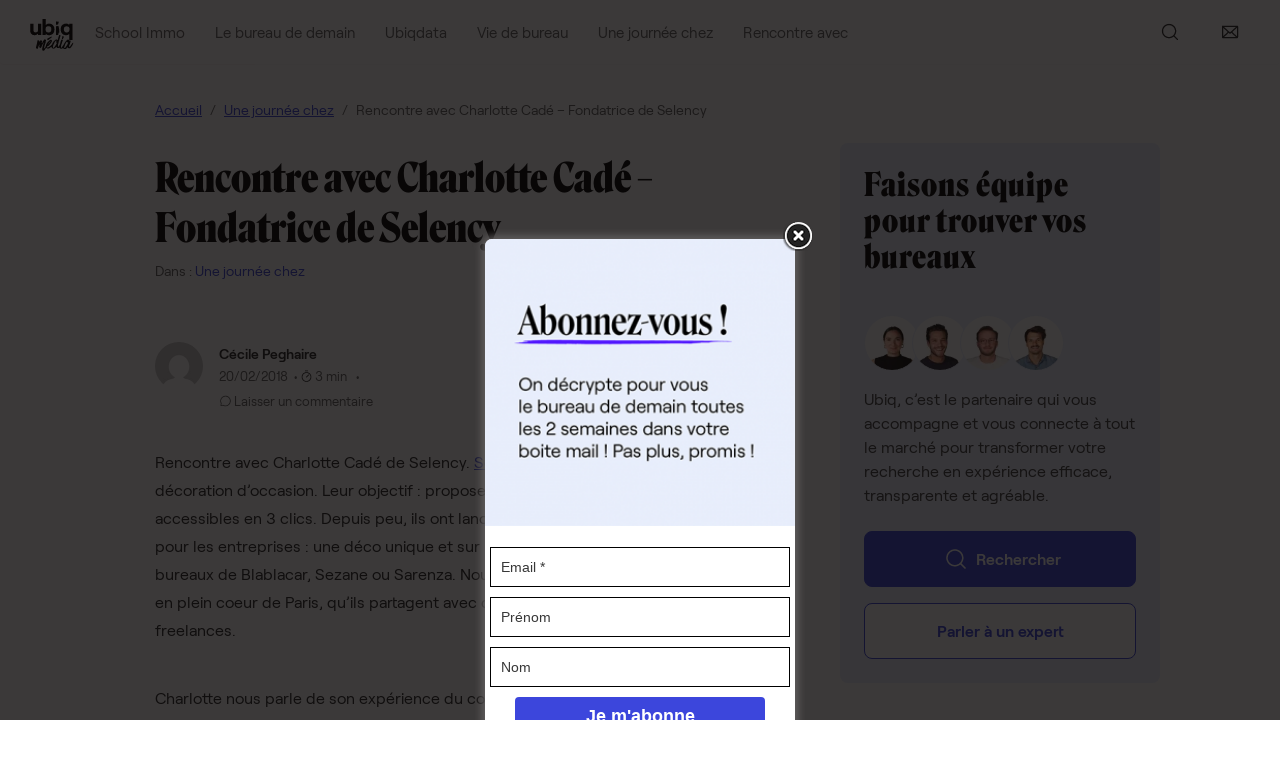

--- FILE ---
content_type: text/html; charset=UTF-8
request_url: https://www.ubiq.fr/blog/rencontre-avec-charlotte-cade-fondatrice-de-selency/
body_size: 27708
content:
<!DOCTYPE html>
<html lang="fr-FR">
  <head>
    <meta charset="utf-8">
    <meta http-equiv="X-UA-Compatible" content="IE=edge">
    <meta name="viewport" content="width=device-width, initial-scale=1, maximum-scale=1, user-scalable=no">

    <link rel="icon" href="https://www.ubiq.fr/blog/wp-content/themes/ubiq/assets/img/favicons/ubiq-favicon-blue.svg">
    <link rel="apple-touch-icon" sizes="180x180" href="https://www.ubiq.fr/blog/wp-content/themes/ubiq/assets/img/favicons/apple-touch-icon.png">
    <link rel="icon" type="image/png" sizes="32x32" href="https://www.ubiq.fr/blog/wp-content/themes/ubiq/assets/img/favicons/ubiq-32x32.png">
    <link rel="icon" type="image/png" sizes="16x16" href="https://www.ubiq.fr/blog/wp-content/themes/ubiq/assets/img/favicons/ubiq-16x16.png">
    <link rel="icon" href="https://www.ubiq.fr/blog/wp-content/themes/ubiq/assets/img/favicons/ubiq.ico">
    <link rel="manifest" href="https://www.ubiq.fr/blog/wp-content/themes/ubiq/assets/img/favicons/site.webmanifest">
    <link rel="mask-icon" href="https://www.ubiq.fr/blog/wp-content/themes/ubiq/assets/img/favicons/safari-pinned-tab.svg" color="#3C46DC">
    <meta name="msapplication-TileColor" content="#3C46DC">
    <meta name="theme-color" content="#3C46DC">

    <meta name='robots' content='index, follow, max-image-preview:large, max-snippet:-1, max-video-preview:-1' />
<script>                function apbct_attach_event_handler__backend(elem, event, callback) {                    if(typeof window.addEventListener === "function") elem.addEventListener(event, callback);                    else                                                elem.attachEvent(event, callback);                }                apbct_attach_event_handler__backend(document, 'DOMContentLoaded', function(){                    if (typeof apbctLocalStorage === "object" && ctPublic.data__key_is_ok) {                        apbctLocalStorage.set('ct_checkjs', 'c5a05c665c6e1d099ecd705fb7b33b42d5f367f271e689e7d93e3b31681a494e', true );                    } else {                        console.log('APBCT ERROR: apbctLocalStorage object is not loaded.');                    }                  });    </script>
<!-- Google Tag Manager for WordPress by gtm4wp.com -->
<script data-cfasync="false" data-pagespeed-no-defer>
	var gtm4wp_datalayer_name = "dataLayer";
	var dataLayer = dataLayer || [];
</script>
<!-- End Google Tag Manager for WordPress by gtm4wp.com -->
	<!-- This site is optimized with the Yoast SEO plugin v19.14 - https://yoast.com/wordpress/plugins/seo/ -->
	<title>Rencontre avec Charlotte Cadé : fondatrice de Selency</title>
	<meta name="description" content="Rencontre avec Charlotte Cadé de Selency, elle nous parle coworking, partage de bureaux et déco de bureaux" />
	<link rel="canonical" href="https://www.ubiq.fr/blog/rencontre-avec-charlotte-cade-fondatrice-de-selency/" />
	<meta property="og:locale" content="fr_FR" />
	<meta property="og:type" content="article" />
	<meta property="og:title" content="Rencontre avec Charlotte Cadé : fondatrice de Selency" />
	<meta property="og:description" content="Rencontre avec Charlotte Cadé qui parle coworking et partage de bureaux. Découvrez aussi ses conseils déco." />
	<meta property="og:url" content="https://www.ubiq.fr/blog/rencontre-avec-charlotte-cade-fondatrice-de-selency/" />
	<meta property="og:site_name" content="Ubiq le média" />
	<meta property="article:publisher" content="https://www.facebook.com/Ubiq/" />
	<meta property="article:author" content="https://www.facebook.com/cecile.peghaire.9" />
	<meta property="article:published_time" content="2018-02-20T08:27:58+00:00" />
	<meta property="article:modified_time" content="2021-10-22T10:14:03+00:00" />
	<meta property="og:image" content="https://storage.googleapis.com/blog-uploads/2018/02/DSC_0046.png" />
	<meta property="og:image:width" content="1000" />
	<meta property="og:image:height" content="667" />
	<meta property="og:image:type" content="image/png" />
	<meta name="author" content="Cécile Peghaire" />
	<meta name="twitter:card" content="summary_large_image" />
	<meta name="twitter:title" content="Rencontre avec Charlotte Cadé : fondatrice de Selency" />
	<meta name="twitter:description" content="Rencontre avec Charlotte Cadé qui parle coworking et partage de bureaux. Découvrez aussi ses conseils déco." />
	<meta name="twitter:image" content="https://www.ubiq.fr/blog/wp-content/uploads/2018/02/DSC_0046.png" />
	<meta name="twitter:creator" content="@https://twitter.com/cpegh?lang=fr" />
	<meta name="twitter:site" content="@__ubiq" />
	<meta name="twitter:label1" content="Écrit par" />
	<meta name="twitter:data1" content="Cécile Peghaire" />
	<meta name="twitter:label2" content="Durée de lecture estimée" />
	<meta name="twitter:data2" content="5 minutes" />
	<script type="application/ld+json" class="yoast-schema-graph">{"@context":"https://schema.org","@graph":[{"@type":"Article","@id":"https://www.ubiq.fr/blog/rencontre-avec-charlotte-cade-fondatrice-de-selency/#article","isPartOf":{"@id":"https://www.ubiq.fr/blog/rencontre-avec-charlotte-cade-fondatrice-de-selency/"},"author":{"name":"Cécile Peghaire","@id":"https://www.ubiq.fr/blog/#/schema/person/6d95ab9dfdb8dc30602ffd4e1a15b962"},"headline":"Rencontre avec Charlotte Cadé &#8211; Fondatrice de Selency","datePublished":"2018-02-20T08:27:58+00:00","dateModified":"2021-10-22T10:14:03+00:00","mainEntityOfPage":{"@id":"https://www.ubiq.fr/blog/rencontre-avec-charlotte-cade-fondatrice-de-selency/"},"wordCount":1006,"commentCount":0,"publisher":{"@id":"https://www.ubiq.fr/blog/#organization"},"image":{"@id":"https://www.ubiq.fr/blog/rencontre-avec-charlotte-cade-fondatrice-de-selency/#primaryimage"},"thumbnailUrl":"https://storage.googleapis.com/blog-uploads/2018/02/Charlotte_2.jpg","articleSection":["Une journée chez"],"inLanguage":"fr-FR","potentialAction":[{"@type":"CommentAction","name":"Comment","target":["https://www.ubiq.fr/blog/rencontre-avec-charlotte-cade-fondatrice-de-selency/#respond"]}]},{"@type":"WebPage","@id":"https://www.ubiq.fr/blog/rencontre-avec-charlotte-cade-fondatrice-de-selency/","url":"https://www.ubiq.fr/blog/rencontre-avec-charlotte-cade-fondatrice-de-selency/","name":"Rencontre avec Charlotte Cadé : fondatrice de Selency","isPartOf":{"@id":"https://www.ubiq.fr/blog/#website"},"primaryImageOfPage":{"@id":"https://www.ubiq.fr/blog/rencontre-avec-charlotte-cade-fondatrice-de-selency/#primaryimage"},"image":{"@id":"https://www.ubiq.fr/blog/rencontre-avec-charlotte-cade-fondatrice-de-selency/#primaryimage"},"thumbnailUrl":"https://storage.googleapis.com/blog-uploads/2018/02/Charlotte_2.jpg","datePublished":"2018-02-20T08:27:58+00:00","dateModified":"2021-10-22T10:14:03+00:00","description":"Rencontre avec Charlotte Cadé de Selency, elle nous parle coworking, partage de bureaux et déco de bureaux","breadcrumb":{"@id":"https://www.ubiq.fr/blog/rencontre-avec-charlotte-cade-fondatrice-de-selency/#breadcrumb"},"inLanguage":"fr-FR","potentialAction":[{"@type":"ReadAction","target":["https://www.ubiq.fr/blog/rencontre-avec-charlotte-cade-fondatrice-de-selency/"]}]},{"@type":"ImageObject","inLanguage":"fr-FR","@id":"https://www.ubiq.fr/blog/rencontre-avec-charlotte-cade-fondatrice-de-selency/#primaryimage","url":"https://storage.googleapis.com/blog-uploads/2018/02/Charlotte_2.jpg","contentUrl":"https://storage.googleapis.com/blog-uploads/2018/02/Charlotte_2.jpg","width":1500,"height":844,"caption":"Rencontre avec Charlotte Cadé - Selency"},{"@type":"BreadcrumbList","@id":"https://www.ubiq.fr/blog/rencontre-avec-charlotte-cade-fondatrice-de-selency/#breadcrumb","itemListElement":[{"@type":"ListItem","position":1,"name":"Accueil","item":"https://www.ubiq.fr/blog/"},{"@type":"ListItem","position":2,"name":"Rencontre avec Charlotte Cadé &#8211; Fondatrice de Selency"}]},{"@type":"WebSite","@id":"https://www.ubiq.fr/blog/#website","url":"https://www.ubiq.fr/blog/","name":"Ubiq le média","description":"Regards sur le bureau de demain","publisher":{"@id":"https://www.ubiq.fr/blog/#organization"},"potentialAction":[{"@type":"SearchAction","target":{"@type":"EntryPoint","urlTemplate":"https://www.ubiq.fr/blog/?s={search_term_string}"},"query-input":"required name=search_term_string"}],"inLanguage":"fr-FR"},{"@type":"Organization","@id":"https://www.ubiq.fr/blog/#organization","name":"Ubiq le média","url":"https://www.ubiq.fr/blog/","logo":{"@type":"ImageObject","inLanguage":"fr-FR","@id":"https://www.ubiq.fr/blog/#/schema/logo/image/","url":"https://storage.googleapis.com/blog-uploads/2021/06/ubiq_media_logo.svg","contentUrl":"https://storage.googleapis.com/blog-uploads/2021/06/ubiq_media_logo.svg","caption":"Ubiq le média"},"image":{"@id":"https://www.ubiq.fr/blog/#/schema/logo/image/"},"sameAs":["https://www.instagram.com/ubiq.fr/","https://www.facebook.com/Ubiq/","https://twitter.com/__ubiq"]},{"@type":"Person","@id":"https://www.ubiq.fr/blog/#/schema/person/6d95ab9dfdb8dc30602ffd4e1a15b962","name":"Cécile Peghaire","image":{"@type":"ImageObject","inLanguage":"fr-FR","@id":"https://www.ubiq.fr/blog/#/schema/person/image/","url":"https://secure.gravatar.com/avatar/bfa607d715210eaa9a774ac46d77ee36?s=96&d=mm&r=g","contentUrl":"https://secure.gravatar.com/avatar/bfa607d715210eaa9a774ac46d77ee36?s=96&d=mm&r=g","caption":"Cécile Peghaire"},"description":"Passionnée par les nouvelles formes de travail, Cécile partage avec vous les innovations RH des petites et grandes entreprises, ainsi que l'actualité du coworking.","sameAs":["https://www.facebook.com/cecile.peghaire.9","https://www.linkedin.com/in/ccile-peghaire-81268544/","https://twitter.com/https://twitter.com/cpegh?lang=fr"]}]}</script>
	<!-- / Yoast SEO plugin. -->


<link rel='dns-prefetch' href='//www.ubiq.fr' />
<link rel='dns-prefetch' href='//ajax.googleapis.com' />

<style type="text/css">
img.wp-smiley,
img.emoji {
	display: inline !important;
	border: none !important;
	box-shadow: none !important;
	height: 1em !important;
	width: 1em !important;
	margin: 0 0.07em !important;
	vertical-align: -0.1em !important;
	background: none !important;
	padding: 0 !important;
}
</style>
	<link rel='stylesheet' id='wp-block-library-css' href='https://www.ubiq.fr/blog/wp-includes/css/dist/block-library/style.min.css?ver=6.1.1' type='text/css' media='all' />
<link rel='stylesheet' id='classic-theme-styles-css' href='https://www.ubiq.fr/blog/wp-includes/css/classic-themes.min.css?ver=1' type='text/css' media='all' />
<style id='global-styles-inline-css' type='text/css'>
body{--wp--preset--color--black: #000000;--wp--preset--color--cyan-bluish-gray: #abb8c3;--wp--preset--color--white: #ffffff;--wp--preset--color--pale-pink: #f78da7;--wp--preset--color--vivid-red: #cf2e2e;--wp--preset--color--luminous-vivid-orange: #ff6900;--wp--preset--color--luminous-vivid-amber: #fcb900;--wp--preset--color--light-green-cyan: #7bdcb5;--wp--preset--color--vivid-green-cyan: #00d084;--wp--preset--color--pale-cyan-blue: #8ed1fc;--wp--preset--color--vivid-cyan-blue: #0693e3;--wp--preset--color--vivid-purple: #9b51e0;--wp--preset--gradient--vivid-cyan-blue-to-vivid-purple: linear-gradient(135deg,rgba(6,147,227,1) 0%,rgb(155,81,224) 100%);--wp--preset--gradient--light-green-cyan-to-vivid-green-cyan: linear-gradient(135deg,rgb(122,220,180) 0%,rgb(0,208,130) 100%);--wp--preset--gradient--luminous-vivid-amber-to-luminous-vivid-orange: linear-gradient(135deg,rgba(252,185,0,1) 0%,rgba(255,105,0,1) 100%);--wp--preset--gradient--luminous-vivid-orange-to-vivid-red: linear-gradient(135deg,rgba(255,105,0,1) 0%,rgb(207,46,46) 100%);--wp--preset--gradient--very-light-gray-to-cyan-bluish-gray: linear-gradient(135deg,rgb(238,238,238) 0%,rgb(169,184,195) 100%);--wp--preset--gradient--cool-to-warm-spectrum: linear-gradient(135deg,rgb(74,234,220) 0%,rgb(151,120,209) 20%,rgb(207,42,186) 40%,rgb(238,44,130) 60%,rgb(251,105,98) 80%,rgb(254,248,76) 100%);--wp--preset--gradient--blush-light-purple: linear-gradient(135deg,rgb(255,206,236) 0%,rgb(152,150,240) 100%);--wp--preset--gradient--blush-bordeaux: linear-gradient(135deg,rgb(254,205,165) 0%,rgb(254,45,45) 50%,rgb(107,0,62) 100%);--wp--preset--gradient--luminous-dusk: linear-gradient(135deg,rgb(255,203,112) 0%,rgb(199,81,192) 50%,rgb(65,88,208) 100%);--wp--preset--gradient--pale-ocean: linear-gradient(135deg,rgb(255,245,203) 0%,rgb(182,227,212) 50%,rgb(51,167,181) 100%);--wp--preset--gradient--electric-grass: linear-gradient(135deg,rgb(202,248,128) 0%,rgb(113,206,126) 100%);--wp--preset--gradient--midnight: linear-gradient(135deg,rgb(2,3,129) 0%,rgb(40,116,252) 100%);--wp--preset--duotone--dark-grayscale: url('#wp-duotone-dark-grayscale');--wp--preset--duotone--grayscale: url('#wp-duotone-grayscale');--wp--preset--duotone--purple-yellow: url('#wp-duotone-purple-yellow');--wp--preset--duotone--blue-red: url('#wp-duotone-blue-red');--wp--preset--duotone--midnight: url('#wp-duotone-midnight');--wp--preset--duotone--magenta-yellow: url('#wp-duotone-magenta-yellow');--wp--preset--duotone--purple-green: url('#wp-duotone-purple-green');--wp--preset--duotone--blue-orange: url('#wp-duotone-blue-orange');--wp--preset--font-size--small: 13px;--wp--preset--font-size--medium: 20px;--wp--preset--font-size--large: 36px;--wp--preset--font-size--x-large: 42px;--wp--preset--spacing--20: 0.44rem;--wp--preset--spacing--30: 0.67rem;--wp--preset--spacing--40: 1rem;--wp--preset--spacing--50: 1.5rem;--wp--preset--spacing--60: 2.25rem;--wp--preset--spacing--70: 3.38rem;--wp--preset--spacing--80: 5.06rem;}:where(.is-layout-flex){gap: 0.5em;}body .is-layout-flow > .alignleft{float: left;margin-inline-start: 0;margin-inline-end: 2em;}body .is-layout-flow > .alignright{float: right;margin-inline-start: 2em;margin-inline-end: 0;}body .is-layout-flow > .aligncenter{margin-left: auto !important;margin-right: auto !important;}body .is-layout-constrained > .alignleft{float: left;margin-inline-start: 0;margin-inline-end: 2em;}body .is-layout-constrained > .alignright{float: right;margin-inline-start: 2em;margin-inline-end: 0;}body .is-layout-constrained > .aligncenter{margin-left: auto !important;margin-right: auto !important;}body .is-layout-constrained > :where(:not(.alignleft):not(.alignright):not(.alignfull)){max-width: var(--wp--style--global--content-size);margin-left: auto !important;margin-right: auto !important;}body .is-layout-constrained > .alignwide{max-width: var(--wp--style--global--wide-size);}body .is-layout-flex{display: flex;}body .is-layout-flex{flex-wrap: wrap;align-items: center;}body .is-layout-flex > *{margin: 0;}:where(.wp-block-columns.is-layout-flex){gap: 2em;}.has-black-color{color: var(--wp--preset--color--black) !important;}.has-cyan-bluish-gray-color{color: var(--wp--preset--color--cyan-bluish-gray) !important;}.has-white-color{color: var(--wp--preset--color--white) !important;}.has-pale-pink-color{color: var(--wp--preset--color--pale-pink) !important;}.has-vivid-red-color{color: var(--wp--preset--color--vivid-red) !important;}.has-luminous-vivid-orange-color{color: var(--wp--preset--color--luminous-vivid-orange) !important;}.has-luminous-vivid-amber-color{color: var(--wp--preset--color--luminous-vivid-amber) !important;}.has-light-green-cyan-color{color: var(--wp--preset--color--light-green-cyan) !important;}.has-vivid-green-cyan-color{color: var(--wp--preset--color--vivid-green-cyan) !important;}.has-pale-cyan-blue-color{color: var(--wp--preset--color--pale-cyan-blue) !important;}.has-vivid-cyan-blue-color{color: var(--wp--preset--color--vivid-cyan-blue) !important;}.has-vivid-purple-color{color: var(--wp--preset--color--vivid-purple) !important;}.has-black-background-color{background-color: var(--wp--preset--color--black) !important;}.has-cyan-bluish-gray-background-color{background-color: var(--wp--preset--color--cyan-bluish-gray) !important;}.has-white-background-color{background-color: var(--wp--preset--color--white) !important;}.has-pale-pink-background-color{background-color: var(--wp--preset--color--pale-pink) !important;}.has-vivid-red-background-color{background-color: var(--wp--preset--color--vivid-red) !important;}.has-luminous-vivid-orange-background-color{background-color: var(--wp--preset--color--luminous-vivid-orange) !important;}.has-luminous-vivid-amber-background-color{background-color: var(--wp--preset--color--luminous-vivid-amber) !important;}.has-light-green-cyan-background-color{background-color: var(--wp--preset--color--light-green-cyan) !important;}.has-vivid-green-cyan-background-color{background-color: var(--wp--preset--color--vivid-green-cyan) !important;}.has-pale-cyan-blue-background-color{background-color: var(--wp--preset--color--pale-cyan-blue) !important;}.has-vivid-cyan-blue-background-color{background-color: var(--wp--preset--color--vivid-cyan-blue) !important;}.has-vivid-purple-background-color{background-color: var(--wp--preset--color--vivid-purple) !important;}.has-black-border-color{border-color: var(--wp--preset--color--black) !important;}.has-cyan-bluish-gray-border-color{border-color: var(--wp--preset--color--cyan-bluish-gray) !important;}.has-white-border-color{border-color: var(--wp--preset--color--white) !important;}.has-pale-pink-border-color{border-color: var(--wp--preset--color--pale-pink) !important;}.has-vivid-red-border-color{border-color: var(--wp--preset--color--vivid-red) !important;}.has-luminous-vivid-orange-border-color{border-color: var(--wp--preset--color--luminous-vivid-orange) !important;}.has-luminous-vivid-amber-border-color{border-color: var(--wp--preset--color--luminous-vivid-amber) !important;}.has-light-green-cyan-border-color{border-color: var(--wp--preset--color--light-green-cyan) !important;}.has-vivid-green-cyan-border-color{border-color: var(--wp--preset--color--vivid-green-cyan) !important;}.has-pale-cyan-blue-border-color{border-color: var(--wp--preset--color--pale-cyan-blue) !important;}.has-vivid-cyan-blue-border-color{border-color: var(--wp--preset--color--vivid-cyan-blue) !important;}.has-vivid-purple-border-color{border-color: var(--wp--preset--color--vivid-purple) !important;}.has-vivid-cyan-blue-to-vivid-purple-gradient-background{background: var(--wp--preset--gradient--vivid-cyan-blue-to-vivid-purple) !important;}.has-light-green-cyan-to-vivid-green-cyan-gradient-background{background: var(--wp--preset--gradient--light-green-cyan-to-vivid-green-cyan) !important;}.has-luminous-vivid-amber-to-luminous-vivid-orange-gradient-background{background: var(--wp--preset--gradient--luminous-vivid-amber-to-luminous-vivid-orange) !important;}.has-luminous-vivid-orange-to-vivid-red-gradient-background{background: var(--wp--preset--gradient--luminous-vivid-orange-to-vivid-red) !important;}.has-very-light-gray-to-cyan-bluish-gray-gradient-background{background: var(--wp--preset--gradient--very-light-gray-to-cyan-bluish-gray) !important;}.has-cool-to-warm-spectrum-gradient-background{background: var(--wp--preset--gradient--cool-to-warm-spectrum) !important;}.has-blush-light-purple-gradient-background{background: var(--wp--preset--gradient--blush-light-purple) !important;}.has-blush-bordeaux-gradient-background{background: var(--wp--preset--gradient--blush-bordeaux) !important;}.has-luminous-dusk-gradient-background{background: var(--wp--preset--gradient--luminous-dusk) !important;}.has-pale-ocean-gradient-background{background: var(--wp--preset--gradient--pale-ocean) !important;}.has-electric-grass-gradient-background{background: var(--wp--preset--gradient--electric-grass) !important;}.has-midnight-gradient-background{background: var(--wp--preset--gradient--midnight) !important;}.has-small-font-size{font-size: var(--wp--preset--font-size--small) !important;}.has-medium-font-size{font-size: var(--wp--preset--font-size--medium) !important;}.has-large-font-size{font-size: var(--wp--preset--font-size--large) !important;}.has-x-large-font-size{font-size: var(--wp--preset--font-size--x-large) !important;}
.wp-block-navigation a:where(:not(.wp-element-button)){color: inherit;}
:where(.wp-block-columns.is-layout-flex){gap: 2em;}
.wp-block-pullquote{font-size: 1.5em;line-height: 1.6;}
</style>
<link rel='stylesheet' id='ct_public_css-css' href='https://www.ubiq.fr/blog/wp-content/plugins/cleantalk-spam-protect/css/cleantalk-public.min.css?ver=6.1' type='text/css' media='all' />
<link rel='stylesheet' id='theme.css-css' href='https://www.ubiq.fr/blog/wp-content/plugins/popup-builder/public/css/theme.css?ver=4.1.14' type='text/css' media='all' />
<link rel='stylesheet' id='ResetFormStyle.css-css' href='https://www.ubiq.fr/blog/wp-content/plugins/popup-builder/public/css/ResetFormStyle.css?ver=4.1.14' type='text/css' media='all' />
<link rel='stylesheet' id='SubscriptionForm.css-css' href='https://www.ubiq.fr/blog/wp-content/plugins/popup-builder/public/css/SubscriptionForm.css?ver=4.1.14' type='text/css' media='all' />
<link rel='stylesheet' id='bootstrap-css' href='https://www.ubiq.fr/blog/wp-content/themes/ubiq/dist/css/bootstrap.min.css?ver=6.1.1' type='text/css' media='all' />
<link rel='stylesheet' id='bootstrap-theme-css' href='https://www.ubiq.fr/blog/wp-content/themes/ubiq/dist/css/bootstrap-theme.min.css?ver=6.1.1' type='text/css' media='all' />
<link rel='stylesheet' id='style-css' href='https://www.ubiq.fr/blog/wp-content/themes/ubiq/style.css?ver=6.1.1' type='text/css' media='all' />
<!--n2css--><script type='text/javascript' src='https://ajax.googleapis.com/ajax/libs/jquery/1.12.4/jquery.min.js' id='jquery-js'></script>
<script type='text/javascript' id='ct_public_functions-js-extra'>
/* <![CDATA[ */
var ctPublicFunctions = {"_ajax_nonce":"aab4c8abba","_rest_nonce":"4a35c86177","_ajax_url":"\/blog\/wp-admin\/admin-ajax.php","_rest_url":"https:\/\/www.ubiq.fr\/blog\/wp-json\/","data__cookies_type":"native","data__ajax_type":"admin_ajax","text__wait_for_decoding":"Decoding the contact data, let us a few seconds to finish. Anti-Spam by CleanTalk.","cookiePrefix":""};
var ctPublic = {"settings__forms__check_internal":"0","settings__forms__check_external":"0","blog_home":"https:\/\/www.ubiq.fr\/blog\/","pixel__setting":"0","pixel__enabled":"","pixel__url":null,"data__email_check_before_post":"1","data__cookies_type":"native","data__key_is_ok":"1","data__visible_fields_required":"1","data__to_local_storage":[]};
/* ]]> */
</script>
<script type='text/javascript' data-pagespeed-no-defer src='https://www.ubiq.fr/blog/wp-content/plugins/cleantalk-spam-protect/js/apbct-public-bundle.min.js?ver=6.1' id='ct_public_functions-js'></script>
<script type='text/javascript' id='Popup.js-js-before'>
var sgpbPublicUrl = "https:\/\/www.ubiq.fr\/blog\/wp-content\/plugins\/popup-builder\/public\/";
var SGPB_JS_LOCALIZATION = {"imageSupportAlertMessage":"Seuls les fichiers image sont support\u00e9s","pdfSupportAlertMessage":"Only pdf files supported","areYouSure":"Confirmez-vous\u00a0?","addButtonSpinner":"L","audioSupportAlertMessage":"Seuls les fichiers sons sont pris en charge (p. ex., mp3, wav, m4a, ogg)","publishPopupBeforeElementor":"Publier la fen\u00eatre modale avant de commencer \u00e0 utiliser Elementor avec elle\u00a0!","publishPopupBeforeDivi":"Publier la fen\u00eatre modale avant de commencer \u00e0 utiliser Divi Builder avec elle\u00a0!","closeButtonAltText":"Fermer"};
</script>
<script type='text/javascript' src='https://www.ubiq.fr/blog/wp-content/plugins/popup-builder/public/js/Popup.js?ver=4.1.14' id='Popup.js-js'></script>
<script type='text/javascript' src='https://www.ubiq.fr/blog/wp-content/plugins/popup-builder/public/js/PopupConfig.js?ver=4.1.14' id='PopupConfig.js-js'></script>
<script type='text/javascript' id='PopupBuilder.js-js-before'>
var SGPB_POPUP_PARAMS = {"popupTypeAgeRestriction":"ageRestriction","defaultThemeImages":{"1":"https:\/\/www.ubiq.fr\/blog\/wp-content\/plugins\/popup-builder\/public\/img\/theme_1\/close.png","2":"https:\/\/www.ubiq.fr\/blog\/wp-content\/plugins\/popup-builder\/public\/img\/theme_2\/close.png","3":"https:\/\/www.ubiq.fr\/blog\/wp-content\/plugins\/popup-builder\/public\/img\/theme_3\/close.png","5":"https:\/\/www.ubiq.fr\/blog\/wp-content\/plugins\/popup-builder\/public\/img\/theme_5\/close.png","6":"https:\/\/www.ubiq.fr\/blog\/wp-content\/plugins\/popup-builder\/public\/img\/theme_6\/close.png"},"homePageUrl":"https:\/\/www.ubiq.fr\/blog\/","isPreview":false,"convertedIdsReverse":[],"dontShowPopupExpireTime":365,"conditionalJsClasses":[],"disableAnalyticsGeneral":"0"};
var SGPB_JS_PACKAGES = {"packages":{"current":1,"free":1,"silver":2,"gold":3,"platinum":4},"extensions":{"geo-targeting":false,"advanced-closing":false}};
var SGPB_JS_PARAMS = {"ajaxUrl":"https:\/\/www.ubiq.fr\/blog\/wp-admin\/admin-ajax.php","nonce":"db6bd69985"};
</script>
<script type='text/javascript' src='https://www.ubiq.fr/blog/wp-content/plugins/popup-builder/public/js/PopupBuilder.js?ver=4.1.14' id='PopupBuilder.js-js'></script>
<script type='text/javascript' src='https://www.ubiq.fr/blog/wp-content/plugins/popup-builder/public/js/Subscription.js?ver=4.1.14' id='Subscription.js-js'></script>
<script type='text/javascript' src='https://www.ubiq.fr/blog/wp-content/plugins/popup-builder/public/js/Validate.js?ver=4.1.14' id='Validate.js-js'></script>
<link rel="https://api.w.org/" href="https://www.ubiq.fr/blog/wp-json/" /><link rel="alternate" type="application/json" href="https://www.ubiq.fr/blog/wp-json/wp/v2/posts/17360" /><link rel="EditURI" type="application/rsd+xml" title="RSD" href="https://www.ubiq.fr/blog/xmlrpc.php?rsd" />
<link rel="wlwmanifest" type="application/wlwmanifest+xml" href="https://www.ubiq.fr/blog/wp-includes/wlwmanifest.xml" />
<meta name="generator" content="WordPress 6.1.1" />
<link rel='shortlink' href='https://www.ubiq.fr/blog/?p=17360' />
<link rel="alternate" type="application/json+oembed" href="https://www.ubiq.fr/blog/wp-json/oembed/1.0/embed?url=https%3A%2F%2Fwww.ubiq.fr%2Fblog%2Frencontre-avec-charlotte-cade-fondatrice-de-selency%2F" />
<link rel="alternate" type="text/xml+oembed" href="https://www.ubiq.fr/blog/wp-json/oembed/1.0/embed?url=https%3A%2F%2Fwww.ubiq.fr%2Fblog%2Frencontre-avec-charlotte-cade-fondatrice-de-selency%2F&#038;format=xml" />

<!-- Google Tag Manager for WordPress by gtm4wp.com -->
<!-- GTM Container placement set to footer -->
<script data-cfasync="false" data-pagespeed-no-defer type="text/javascript">
	var dataLayer_content = {"pagePostType":"post","pagePostType2":"single-post","pageCategory":["journee-de-travail"],"pagePostAuthor":"Cécile Peghaire"};
	dataLayer.push( dataLayer_content );
</script>
<script data-cfasync="false">
(function(w,d,s,l,i){w[l]=w[l]||[];w[l].push({'gtm.start':
new Date().getTime(),event:'gtm.js'});var f=d.getElementsByTagName(s)[0],
j=d.createElement(s),dl=l!='dataLayer'?'&l='+l:'';j.async=true;j.src=
'//www.googletagmanager.com/gtm.'+'js?id='+i+dl;f.parentNode.insertBefore(j,f);
})(window,document,'script','dataLayer','GTM-WS8JSS');
</script>
<!-- End Google Tag Manager -->
<!-- End Google Tag Manager for WordPress by gtm4wp.com --><link rel="icon" href="https://storage.googleapis.com/blog-uploads/2021/06/cropped-favicon-blue-2-150x150.png" sizes="32x32" />
<link rel="icon" href="https://storage.googleapis.com/blog-uploads/2021/06/cropped-favicon-blue-2-260x260.png" sizes="192x192" />
<link rel="apple-touch-icon" href="https://storage.googleapis.com/blog-uploads/2021/06/cropped-favicon-blue-2-260x260.png" />
<meta name="msapplication-TileImage" content="https://storage.googleapis.com/blog-uploads/2021/06/cropped-favicon-blue-2-300x300.png" />
  </head>

  <body id="top" class="post-template-default single single-post postid-17360 single-format-standard wp-custom-logo">


  
  <!-- Fixed navbar -->
    <nav class="navbar navbar-default navbar-fixed-top" id="primary-nav">
      <div class="container-fluid">
        <div class="navbar-header">
          <button type="button" class="navbar-toggle collapsed" data-toggle="collapse" data-target="#navbar" aria-expanded="false" aria-controls="navbar">
            <span class="ubiq-icon ubiq-icon-burger">
<svg width="18" height="14" viewBox="0 0 18 14" fill="none" xmlns="http://www.w3.org/2000/svg">
<path d="M18 7C18 7.19891 17.921 7.38968 17.7803 7.53033C17.6397 7.67098 17.4489 7.75 17.25 7.75H0.75C0.551088 7.75 0.360322 7.67098 0.21967 7.53033C0.0790178 7.38968 0 7.19891 0 7C0 6.80109 0.0790178 6.61032 0.21967 6.46967C0.360322 6.32902 0.551088 6.25 0.75 6.25H17.25C17.4489 6.25 17.6397 6.32902 17.7803 6.46967C17.921 6.61032 18 6.80109 18 7ZM0.75 1.75H17.25C17.4489 1.75 17.6397 1.67098 17.7803 1.53033C17.921 1.38968 18 1.19891 18 1C18 0.801088 17.921 0.610322 17.7803 0.46967C17.6397 0.329018 17.4489 0.25 17.25 0.25H0.75C0.551088 0.25 0.360322 0.329018 0.21967 0.46967C0.0790178 0.610322 0 0.801088 0 1C0 1.19891 0.0790178 1.38968 0.21967 1.53033C0.360322 1.67098 0.551088 1.75 0.75 1.75ZM17.25 12.25H0.75C0.551088 12.25 0.360322 12.329 0.21967 12.4697C0.0790178 12.6103 0 12.8011 0 13C0 13.1989 0.0790178 13.3897 0.21967 13.5303C0.360322 13.671 0.551088 13.75 0.75 13.75H17.25C17.4489 13.75 17.6397 13.671 17.7803 13.5303C17.921 13.3897 18 13.1989 18 13C18 12.8011 17.921 12.6103 17.7803 12.4697C17.6397 12.329 17.4489 12.25 17.25 12.25Z" />
</svg>

</span>            <span class="ubiq-icon ubiq-icon-x">
<svg xmlns="http://www.w3.org/2000/svg" xmlns:xlink="http://www.w3.org/1999/xlink" x="0px" y="0px"
	 width="24px" height="24px" viewBox="0 0 24 24" enable-background="new 0 0 24 24" xml:space="preserve">
<path d="M19.28,18.219c0.141,0.141,0.22,0.332,0.22,0.531s-0.079,0.39-0.22,0.53s-0.331,0.22-0.53,0.22s-0.39-0.079-0.53-0.22
	L12,13.061l-6.22,6.22C5.64,19.421,5.449,19.5,5.25,19.5s-0.39-0.079-0.53-0.22S4.5,18.949,4.5,18.75s0.079-0.391,0.22-0.531
	L10.939,12L4.72,5.78C4.579,5.64,4.5,5.449,4.5,5.25c0-0.199,0.079-0.39,0.22-0.531S5.051,4.5,5.25,4.5s0.39,0.079,0.53,0.219
	l6.22,6.22l6.22-6.22C18.36,4.579,18.551,4.5,18.75,4.5s0.39,0.079,0.53,0.219S19.5,5.051,19.5,5.25c0,0.199-0.079,0.39-0.22,0.53
	L13.061,12L19.28,18.219z"/>
</svg>
</span>          </button>
                    <a class="navbar-brand" href="https://www.ubiq.fr/blog/" title="Ubiq le média">
            <img alt="Ubiq le média" title="Ubiq le média" src="https://storage.googleapis.com/blog-uploads/2021/06/ubiq_media_logo.svg"/ >          </a>
          
        </div>
        <div class="navbar-mobile navbar-nav">
            <button id="nav-search" class="btn btn-default" type="button" ><span class="ubiq-icon ubiq-icon-search">
	<svg xmlns="http://www.w3.org/2000/svg" xmlns:xlink="http://www.w3.org/1999/xlink" x="0px" y="0px"
	 width="24px" height="24px" viewBox="0 0 24 24" enable-background="new 0 0 24 24" xml:space="preserve"><path d="M21.529,20.47l-4.052-4.052c1.431-1.705,2.149-3.896,2.004-6.116c-0.145-2.22-1.142-4.299-2.782-5.803
	c-1.64-1.503-3.797-2.316-6.022-2.268S6.332,3.185,4.758,4.758c-1.573,1.574-2.479,3.694-2.527,5.918
	c-0.048,2.224,0.764,4.382,2.268,6.023c1.503,1.641,3.582,2.637,5.803,2.782c2.22,0.146,4.412-0.572,6.116-2.003l4.052,4.052
	c0.141,0.141,0.332,0.22,0.531,0.22c0.198,0,0.389-0.079,0.529-0.22S21.75,21.199,21.75,21S21.67,20.61,21.529,20.47L21.529,20.47z
	 M3.75,10.875c0-1.409,0.418-2.787,1.201-3.958c0.783-1.172,1.896-2.085,3.198-2.624c1.302-0.54,2.734-0.681,4.117-0.406
	c1.381,0.275,2.651,0.954,3.648,1.95c0.997,0.996,1.675,2.266,1.95,3.648c0.275,1.382,0.134,2.815-0.406,4.117
	c-0.539,1.302-1.452,2.414-2.623,3.197C13.662,17.582,12.284,18,10.875,18c-1.889-0.002-3.7-0.754-5.036-2.09
	C4.503,14.574,3.752,12.764,3.75,10.875L3.75,10.875z"/></svg>
</span></button>
            <a id="nav-contact" class="btn btn-default" title="Contact" href="https://www.ubiq.fr/contactez-nous"><span class="ubiq-icon ubiq-icon-contact">
<svg xmlns="http://www.w3.org/2000/svg" xmlns:xlink="http://www.w3.org/1999/xlink" x="0px" y="0px"
	 width="24px" height="24px" viewBox="0 0 24 24" enable-background="new 0 0 24 24" xml:space="preserve"><path d="M21.749,5.232c0-0.014-0.001-0.027-0.002-0.042c-0.001-0.011-0.002-0.022-0.003-0.034c-0.006-0.037-0.013-0.073-0.022-0.109
	c-0.003-0.012-0.007-0.023-0.011-0.034c-0.004-0.012-0.008-0.024-0.013-0.035s-0.009-0.022-0.014-0.033
	C21.664,4.9,21.64,4.857,21.611,4.817c-0.015-0.021-0.029-0.04-0.047-0.059c-0.004-0.005-0.008-0.01-0.012-0.015
	c-0.004-0.004-0.008-0.007-0.012-0.011c-0.008-0.009-0.018-0.019-0.027-0.027c-0.009-0.008-0.018-0.017-0.027-0.024
	c-0.009-0.008-0.018-0.015-0.027-0.022c-0.01-0.008-0.021-0.016-0.031-0.023c-0.009-0.006-0.019-0.012-0.027-0.019
	c-0.012-0.007-0.022-0.014-0.034-0.021c-0.011-0.005-0.021-0.01-0.03-0.016c-0.012-0.006-0.023-0.011-0.034-0.016
	c-0.011-0.005-0.022-0.01-0.034-0.014c-0.012-0.004-0.021-0.008-0.033-0.012s-0.025-0.007-0.037-0.011
	c-0.011-0.003-0.021-0.006-0.033-0.008s-0.025-0.005-0.037-0.007c-0.012-0.002-0.023-0.004-0.035-0.005
	c-0.013-0.001-0.025-0.003-0.037-0.003c-0.013-0.001-0.025-0.002-0.039-0.002C21.011,4.5,21.006,4.5,21,4.5H3
	c-0.005,0-0.01,0-0.015,0c-0.014,0-0.027,0.001-0.041,0.002C2.932,4.504,2.921,4.505,2.91,4.506
	C2.897,4.507,2.885,4.509,2.872,4.512C2.86,4.514,2.848,4.516,2.836,4.519C2.825,4.521,2.813,4.524,2.801,4.527
	C2.79,4.531,2.778,4.534,2.766,4.538S2.743,4.546,2.731,4.55S2.709,4.559,2.699,4.563C2.687,4.569,2.675,4.575,2.664,4.581
	c-0.01,0.005-0.02,0.01-0.029,0.015C2.623,4.602,2.611,4.609,2.6,4.617C2.59,4.623,2.581,4.628,2.572,4.634
	C2.562,4.642,2.551,4.65,2.541,4.658C2.531,4.665,2.522,4.672,2.514,4.68C2.504,4.688,2.495,4.696,2.486,4.705
	c-0.01,0.009-0.019,0.018-0.028,0.027C2.455,4.736,2.451,4.739,2.447,4.743c-0.004,0.005-0.008,0.01-0.012,0.015
	C2.418,4.776,2.403,4.796,2.389,4.817c-0.071,0.101-0.117,0.218-0.132,0.34C2.255,5.168,2.254,5.179,2.253,5.19
	C2.252,5.205,2.251,5.218,2.251,5.232c0,0.006-0.001,0.012-0.001,0.018V18c0,0.398,0.159,0.779,0.44,1.061S3.353,19.5,3.75,19.5
	h16.5c0.397,0,0.779-0.158,1.061-0.439S21.75,18.398,21.75,18V5.25C21.75,5.244,21.75,5.238,21.749,5.232z M3.75,6.955L9.254,12
	L3.75,17.045V6.955z M13.139,11.439L13.139,11.439L12,12.482L4.928,6h14.144L13.139,11.439z M10.364,13.018l1.129,1.035
	C11.631,14.18,11.813,14.25,12,14.25s0.369-0.07,0.507-0.197l1.13-1.035L19.072,18H4.928L10.364,13.018z M14.746,12l5.504-5.045
	l0.001,10.091L14.746,12z"/></svg>
</span></a>
                    </div>
        <div id="navbar" class="navbar-collapse collapse">
          <ul id="menu-categories" class="nav navbar-nav navbar-left"><li id="menu-item-24936" class="menu-item menu-item-type-taxonomy menu-item-object-category menu-item-24936"><a href="https://www.ubiq.fr/blog/categorie/school-immo/">School Immo</a></li>
<li id="menu-item-15915" class="menu-item menu-item-type-taxonomy menu-item-object-category menu-item-15915"><a href="https://www.ubiq.fr/blog/categorie/le-bureau-de-demain/">Le bureau de demain</a></li>
<li id="menu-item-15919" class="menu-item menu-item-type-taxonomy menu-item-object-category menu-item-15919"><a href="https://www.ubiq.fr/blog/categorie/ubiqdata/">Ubiqdata</a></li>
<li id="menu-item-15916" class="menu-item menu-item-type-taxonomy menu-item-object-category menu-item-15916"><a href="https://www.ubiq.fr/blog/categorie/vie-de-bureau/">Vie de bureau</a></li>
<li id="menu-item-15917" class="menu-item menu-item-type-taxonomy menu-item-object-category current-post-ancestor current-menu-parent current-post-parent menu-item-15917"><a href="https://www.ubiq.fr/blog/categorie/journee-de-travail/">Une journée chez</a></li>
<li id="menu-item-26708" class="menu-item menu-item-type-taxonomy menu-item-object-category menu-item-26708"><a href="https://www.ubiq.fr/blog/categorie/rencontre-avec/">Rencontre avec</a></li>
</ul>
          <ul class="nav navbar-nav navbar-right">
            <li class="nav-picto"><a id="nav-search" class="btn btn-default" href="#" title="Recherche"><span class="ubiq-icon ubiq-icon-search">
	<svg xmlns="http://www.w3.org/2000/svg" xmlns:xlink="http://www.w3.org/1999/xlink" x="0px" y="0px"
	 width="24px" height="24px" viewBox="0 0 24 24" enable-background="new 0 0 24 24" xml:space="preserve"><path d="M21.529,20.47l-4.052-4.052c1.431-1.705,2.149-3.896,2.004-6.116c-0.145-2.22-1.142-4.299-2.782-5.803
	c-1.64-1.503-3.797-2.316-6.022-2.268S6.332,3.185,4.758,4.758c-1.573,1.574-2.479,3.694-2.527,5.918
	c-0.048,2.224,0.764,4.382,2.268,6.023c1.503,1.641,3.582,2.637,5.803,2.782c2.22,0.146,4.412-0.572,6.116-2.003l4.052,4.052
	c0.141,0.141,0.332,0.22,0.531,0.22c0.198,0,0.389-0.079,0.529-0.22S21.75,21.199,21.75,21S21.67,20.61,21.529,20.47L21.529,20.47z
	 M3.75,10.875c0-1.409,0.418-2.787,1.201-3.958c0.783-1.172,1.896-2.085,3.198-2.624c1.302-0.54,2.734-0.681,4.117-0.406
	c1.381,0.275,2.651,0.954,3.648,1.95c0.997,0.996,1.675,2.266,1.95,3.648c0.275,1.382,0.134,2.815-0.406,4.117
	c-0.539,1.302-1.452,2.414-2.623,3.197C13.662,17.582,12.284,18,10.875,18c-1.889-0.002-3.7-0.754-5.036-2.09
	C4.503,14.574,3.752,12.764,3.75,10.875L3.75,10.875z"/></svg>
</span></a></li>
            <li class="nav-picto nav-picto-last" ><a class="btn btn-default" title="Contact" href="https://www.ubiq.fr/contactez-nous"><span class="ubiq-icon ubiq-icon-contact">
<svg xmlns="http://www.w3.org/2000/svg" xmlns:xlink="http://www.w3.org/1999/xlink" x="0px" y="0px"
	 width="24px" height="24px" viewBox="0 0 24 24" enable-background="new 0 0 24 24" xml:space="preserve"><path d="M21.749,5.232c0-0.014-0.001-0.027-0.002-0.042c-0.001-0.011-0.002-0.022-0.003-0.034c-0.006-0.037-0.013-0.073-0.022-0.109
	c-0.003-0.012-0.007-0.023-0.011-0.034c-0.004-0.012-0.008-0.024-0.013-0.035s-0.009-0.022-0.014-0.033
	C21.664,4.9,21.64,4.857,21.611,4.817c-0.015-0.021-0.029-0.04-0.047-0.059c-0.004-0.005-0.008-0.01-0.012-0.015
	c-0.004-0.004-0.008-0.007-0.012-0.011c-0.008-0.009-0.018-0.019-0.027-0.027c-0.009-0.008-0.018-0.017-0.027-0.024
	c-0.009-0.008-0.018-0.015-0.027-0.022c-0.01-0.008-0.021-0.016-0.031-0.023c-0.009-0.006-0.019-0.012-0.027-0.019
	c-0.012-0.007-0.022-0.014-0.034-0.021c-0.011-0.005-0.021-0.01-0.03-0.016c-0.012-0.006-0.023-0.011-0.034-0.016
	c-0.011-0.005-0.022-0.01-0.034-0.014c-0.012-0.004-0.021-0.008-0.033-0.012s-0.025-0.007-0.037-0.011
	c-0.011-0.003-0.021-0.006-0.033-0.008s-0.025-0.005-0.037-0.007c-0.012-0.002-0.023-0.004-0.035-0.005
	c-0.013-0.001-0.025-0.003-0.037-0.003c-0.013-0.001-0.025-0.002-0.039-0.002C21.011,4.5,21.006,4.5,21,4.5H3
	c-0.005,0-0.01,0-0.015,0c-0.014,0-0.027,0.001-0.041,0.002C2.932,4.504,2.921,4.505,2.91,4.506
	C2.897,4.507,2.885,4.509,2.872,4.512C2.86,4.514,2.848,4.516,2.836,4.519C2.825,4.521,2.813,4.524,2.801,4.527
	C2.79,4.531,2.778,4.534,2.766,4.538S2.743,4.546,2.731,4.55S2.709,4.559,2.699,4.563C2.687,4.569,2.675,4.575,2.664,4.581
	c-0.01,0.005-0.02,0.01-0.029,0.015C2.623,4.602,2.611,4.609,2.6,4.617C2.59,4.623,2.581,4.628,2.572,4.634
	C2.562,4.642,2.551,4.65,2.541,4.658C2.531,4.665,2.522,4.672,2.514,4.68C2.504,4.688,2.495,4.696,2.486,4.705
	c-0.01,0.009-0.019,0.018-0.028,0.027C2.455,4.736,2.451,4.739,2.447,4.743c-0.004,0.005-0.008,0.01-0.012,0.015
	C2.418,4.776,2.403,4.796,2.389,4.817c-0.071,0.101-0.117,0.218-0.132,0.34C2.255,5.168,2.254,5.179,2.253,5.19
	C2.252,5.205,2.251,5.218,2.251,5.232c0,0.006-0.001,0.012-0.001,0.018V18c0,0.398,0.159,0.779,0.44,1.061S3.353,19.5,3.75,19.5
	h16.5c0.397,0,0.779-0.158,1.061-0.439S21.75,18.398,21.75,18V5.25C21.75,5.244,21.75,5.238,21.749,5.232z M3.75,6.955L9.254,12
	L3.75,17.045V6.955z M13.139,11.439L13.139,11.439L12,12.482L4.928,6h14.144L13.139,11.439z M10.364,13.018l1.129,1.035
	C11.631,14.18,11.813,14.25,12,14.25s0.369-0.07,0.507-0.197l1.13-1.035L19.072,18H4.928L10.364,13.018z M14.746,12l5.504-5.045
	l0.001,10.091L14.746,12z"/></svg>
</span></a></li>
                      </ul>

        </div><!--/.nav-collapse -->


          
<aside id="form-search" >

	<div class="container">
		<div class="row">
			
			<form role="search" method="get" class="search-form" action="https://www.ubiq.fr/blog/">

				<span id="form-search-close" class="btn btn-default"><span class="ubiq-icon ubiq-icon-arrow-left">
<svg  xmlns="http://www.w3.org/2000/svg" xmlns:xlink="http://www.w3.org/1999/xlink" x="0px" y="0px"
	 width="24px" height="24px" viewBox="0 0 24 24" enable-background="new 0 0 24 24" xml:space="preserve"><path d="M21,12c0,0.199-0.079,0.39-0.22,0.53s-0.331,0.22-0.53,0.22H5.561l5.47,5.469
	c0.07,0.07,0.125,0.152,0.163,0.244c0.038,0.091,0.057,0.188,0.057,0.287c0,0.098-0.02,0.195-0.057,0.287
	c-0.038,0.091-0.093,0.174-0.163,0.243c-0.069,0.069-0.152,0.124-0.243,0.163C10.696,19.48,10.599,19.5,10.5,19.5
	s-0.196-0.02-0.287-0.057c-0.091-0.039-0.174-0.094-0.243-0.163l-6.75-6.75c-0.07-0.07-0.125-0.152-0.163-0.244
	C3.02,12.196,3,12.098,3,12c0-0.099,0.02-0.196,0.057-0.287c0.038-0.091,0.093-0.174,0.163-0.244l6.75-6.75
	C10.11,4.579,10.301,4.5,10.5,4.5s0.39,0.079,0.53,0.219s0.22,0.332,0.22,0.531c0,0.199-0.079,0.39-0.22,0.53l-5.47,5.47H20.25
	c0.199,0,0.39,0.079,0.53,0.219S21,11.801,21,12z"/></svg>
</span></span>
				<div id="form-search-input">
				<input type="search" id="search-form-697c6c01762c7" class="form-control" placeholder="Chercher sur le blog" value="" name="s" />
				</div>
				<button type="submit" class="btn btn-primary"><span class="ubiq-icon ubiq-icon-search">
	<svg xmlns="http://www.w3.org/2000/svg" xmlns:xlink="http://www.w3.org/1999/xlink" x="0px" y="0px"
	 width="24px" height="24px" viewBox="0 0 24 24" enable-background="new 0 0 24 24" xml:space="preserve"><path d="M21.529,20.47l-4.052-4.052c1.431-1.705,2.149-3.896,2.004-6.116c-0.145-2.22-1.142-4.299-2.782-5.803
	c-1.64-1.503-3.797-2.316-6.022-2.268S6.332,3.185,4.758,4.758c-1.573,1.574-2.479,3.694-2.527,5.918
	c-0.048,2.224,0.764,4.382,2.268,6.023c1.503,1.641,3.582,2.637,5.803,2.782c2.22,0.146,4.412-0.572,6.116-2.003l4.052,4.052
	c0.141,0.141,0.332,0.22,0.531,0.22c0.198,0,0.389-0.079,0.529-0.22S21.75,21.199,21.75,21S21.67,20.61,21.529,20.47L21.529,20.47z
	 M3.75,10.875c0-1.409,0.418-2.787,1.201-3.958c0.783-1.172,1.896-2.085,3.198-2.624c1.302-0.54,2.734-0.681,4.117-0.406
	c1.381,0.275,2.651,0.954,3.648,1.95c0.997,0.996,1.675,2.266,1.95,3.648c0.275,1.382,0.134,2.815-0.406,4.117
	c-0.539,1.302-1.452,2.414-2.623,3.197C13.662,17.582,12.284,18,10.875,18c-1.889-0.002-3.7-0.754-5.036-2.09
	C4.503,14.574,3.752,12.764,3.75,10.875L3.75,10.875z"/></svg>
</span></button>
			<input 
        id="apbct_submit_id__search_form_31544" 
        class="apbct_special_field apbct__email_id__search_form"
        name="apbct_submit_id__search_form_31544"  
        type="submit" 
        apbct_event_id="31544"
        size="30" 
        maxlength="200" 
        value=""
    /></form>
		</div>
	</div>
	
</aside>
      </div>
    </nav>


			

<meta name="postID" value="17360">
<meta name="shortlink" value="https://www.ubiq.fr/blog/?p=17360">

 

<aside id="fixed-nav-single"><!-- Fixed nav for Article -->
      <button type="button" id="fixed-nav-single-btn" class="collapsed" href="#fixed-nav-single-collapse" role="button" data-toggle="collapse" aria-expanded="false" aria-controls="fixed-nav-single-collapse">
        <span class="ubiq-icon ubiq-icon-burger">
<svg width="18" height="14" viewBox="0 0 18 14" fill="none" xmlns="http://www.w3.org/2000/svg">
<path d="M18 7C18 7.19891 17.921 7.38968 17.7803 7.53033C17.6397 7.67098 17.4489 7.75 17.25 7.75H0.75C0.551088 7.75 0.360322 7.67098 0.21967 7.53033C0.0790178 7.38968 0 7.19891 0 7C0 6.80109 0.0790178 6.61032 0.21967 6.46967C0.360322 6.32902 0.551088 6.25 0.75 6.25H17.25C17.4489 6.25 17.6397 6.32902 17.7803 6.46967C17.921 6.61032 18 6.80109 18 7ZM0.75 1.75H17.25C17.4489 1.75 17.6397 1.67098 17.7803 1.53033C17.921 1.38968 18 1.19891 18 1C18 0.801088 17.921 0.610322 17.7803 0.46967C17.6397 0.329018 17.4489 0.25 17.25 0.25H0.75C0.551088 0.25 0.360322 0.329018 0.21967 0.46967C0.0790178 0.610322 0 0.801088 0 1C0 1.19891 0.0790178 1.38968 0.21967 1.53033C0.360322 1.67098 0.551088 1.75 0.75 1.75ZM17.25 12.25H0.75C0.551088 12.25 0.360322 12.329 0.21967 12.4697C0.0790178 12.6103 0 12.8011 0 13C0 13.1989 0.0790178 13.3897 0.21967 13.5303C0.360322 13.671 0.551088 13.75 0.75 13.75H17.25C17.4489 13.75 17.6397 13.671 17.7803 13.5303C17.921 13.3897 18 13.1989 18 13C18 12.8011 17.921 12.6103 17.7803 12.4697C17.6397 12.329 17.4489 12.25 17.25 12.25Z" />
</svg>

</span>        <span class="ubiq-icon ubiq-icon-x">
<svg xmlns="http://www.w3.org/2000/svg" xmlns:xlink="http://www.w3.org/1999/xlink" x="0px" y="0px"
	 width="24px" height="24px" viewBox="0 0 24 24" enable-background="new 0 0 24 24" xml:space="preserve">
<path d="M19.28,18.219c0.141,0.141,0.22,0.332,0.22,0.531s-0.079,0.39-0.22,0.53s-0.331,0.22-0.53,0.22s-0.39-0.079-0.53-0.22
	L12,13.061l-6.22,6.22C5.64,19.421,5.449,19.5,5.25,19.5s-0.39-0.079-0.53-0.22S4.5,18.949,4.5,18.75s0.079-0.391,0.22-0.531
	L10.939,12L4.72,5.78C4.579,5.64,4.5,5.449,4.5,5.25c0-0.199,0.079-0.39,0.22-0.531S5.051,4.5,5.25,4.5s0.39,0.079,0.53,0.219
	l6.22,6.22l6.22-6.22C18.36,4.579,18.551,4.5,18.75,4.5s0.39,0.079,0.53,0.219S19.5,5.051,19.5,5.25c0,0.199-0.079,0.39-0.22,0.53
	L13.061,12L19.28,18.219z"/>
</svg>
</span>      </button>

      <a id="fixed-nav-single-home" href="https://www.ubiq.fr/blog/" title="Ubiq le média">
        <img alt="Ubiq le média" title="Ubiq le média" src="https://storage.googleapis.com/blog-uploads/2021/06/ubiq_media_logo.svg"/ > 
      </a>

      <div class="container-fluid" role="main">
        <div class="row">
          <div class="col-md-7" id="fixed-nav-single-title"></div>
          <div class="col-md-3" id="fixed-nav-single-social"></div>
          <div id="progress_bar"></div>
        </div>
      </div>
      
      <div class="container-fluid" role="main">
        <div class="row navbar navbar-default">
          <div id="fixed-nav-single-collapse" class="row collapse ">
              <ul id="menu-categories-1" class="nav navbar-nav navbar-left"><li class="menu-item menu-item-type-taxonomy menu-item-object-category menu-item-24936"><a href="https://www.ubiq.fr/blog/categorie/school-immo/">School Immo</a></li>
<li class="menu-item menu-item-type-taxonomy menu-item-object-category menu-item-15915"><a href="https://www.ubiq.fr/blog/categorie/le-bureau-de-demain/">Le bureau de demain</a></li>
<li class="menu-item menu-item-type-taxonomy menu-item-object-category menu-item-15919"><a href="https://www.ubiq.fr/blog/categorie/ubiqdata/">Ubiqdata</a></li>
<li class="menu-item menu-item-type-taxonomy menu-item-object-category menu-item-15916"><a href="https://www.ubiq.fr/blog/categorie/vie-de-bureau/">Vie de bureau</a></li>
<li class="menu-item menu-item-type-taxonomy menu-item-object-category current-post-ancestor current-menu-parent current-post-parent menu-item-15917"><a href="https://www.ubiq.fr/blog/categorie/journee-de-travail/">Une journée chez</a></li>
<li class="menu-item menu-item-type-taxonomy menu-item-object-category menu-item-26708"><a href="https://www.ubiq.fr/blog/categorie/rencontre-avec/">Rencontre avec</a></li>
</ul>              <ul  class="nav navbar-nav navbar-right">
                <li class="nav-picto"><a href="#" id="search-fixed-nav-single"><span class="ubiq-icon ubiq-icon-search">
	<svg xmlns="http://www.w3.org/2000/svg" xmlns:xlink="http://www.w3.org/1999/xlink" x="0px" y="0px"
	 width="24px" height="24px" viewBox="0 0 24 24" enable-background="new 0 0 24 24" xml:space="preserve"><path d="M21.529,20.47l-4.052-4.052c1.431-1.705,2.149-3.896,2.004-6.116c-0.145-2.22-1.142-4.299-2.782-5.803
	c-1.64-1.503-3.797-2.316-6.022-2.268S6.332,3.185,4.758,4.758c-1.573,1.574-2.479,3.694-2.527,5.918
	c-0.048,2.224,0.764,4.382,2.268,6.023c1.503,1.641,3.582,2.637,5.803,2.782c2.22,0.146,4.412-0.572,6.116-2.003l4.052,4.052
	c0.141,0.141,0.332,0.22,0.531,0.22c0.198,0,0.389-0.079,0.529-0.22S21.75,21.199,21.75,21S21.67,20.61,21.529,20.47L21.529,20.47z
	 M3.75,10.875c0-1.409,0.418-2.787,1.201-3.958c0.783-1.172,1.896-2.085,3.198-2.624c1.302-0.54,2.734-0.681,4.117-0.406
	c1.381,0.275,2.651,0.954,3.648,1.95c0.997,0.996,1.675,2.266,1.95,3.648c0.275,1.382,0.134,2.815-0.406,4.117
	c-0.539,1.302-1.452,2.414-2.623,3.197C13.662,17.582,12.284,18,10.875,18c-1.889-0.002-3.7-0.754-5.036-2.09
	C4.503,14.574,3.752,12.764,3.75,10.875L3.75,10.875z"/></svg>
</span></a></li>
                <li class="nav-picto nav-picto-last "><a href="#"><span class="ubiq-icon ubiq-icon-contact">
<svg xmlns="http://www.w3.org/2000/svg" xmlns:xlink="http://www.w3.org/1999/xlink" x="0px" y="0px"
	 width="24px" height="24px" viewBox="0 0 24 24" enable-background="new 0 0 24 24" xml:space="preserve"><path d="M21.749,5.232c0-0.014-0.001-0.027-0.002-0.042c-0.001-0.011-0.002-0.022-0.003-0.034c-0.006-0.037-0.013-0.073-0.022-0.109
	c-0.003-0.012-0.007-0.023-0.011-0.034c-0.004-0.012-0.008-0.024-0.013-0.035s-0.009-0.022-0.014-0.033
	C21.664,4.9,21.64,4.857,21.611,4.817c-0.015-0.021-0.029-0.04-0.047-0.059c-0.004-0.005-0.008-0.01-0.012-0.015
	c-0.004-0.004-0.008-0.007-0.012-0.011c-0.008-0.009-0.018-0.019-0.027-0.027c-0.009-0.008-0.018-0.017-0.027-0.024
	c-0.009-0.008-0.018-0.015-0.027-0.022c-0.01-0.008-0.021-0.016-0.031-0.023c-0.009-0.006-0.019-0.012-0.027-0.019
	c-0.012-0.007-0.022-0.014-0.034-0.021c-0.011-0.005-0.021-0.01-0.03-0.016c-0.012-0.006-0.023-0.011-0.034-0.016
	c-0.011-0.005-0.022-0.01-0.034-0.014c-0.012-0.004-0.021-0.008-0.033-0.012s-0.025-0.007-0.037-0.011
	c-0.011-0.003-0.021-0.006-0.033-0.008s-0.025-0.005-0.037-0.007c-0.012-0.002-0.023-0.004-0.035-0.005
	c-0.013-0.001-0.025-0.003-0.037-0.003c-0.013-0.001-0.025-0.002-0.039-0.002C21.011,4.5,21.006,4.5,21,4.5H3
	c-0.005,0-0.01,0-0.015,0c-0.014,0-0.027,0.001-0.041,0.002C2.932,4.504,2.921,4.505,2.91,4.506
	C2.897,4.507,2.885,4.509,2.872,4.512C2.86,4.514,2.848,4.516,2.836,4.519C2.825,4.521,2.813,4.524,2.801,4.527
	C2.79,4.531,2.778,4.534,2.766,4.538S2.743,4.546,2.731,4.55S2.709,4.559,2.699,4.563C2.687,4.569,2.675,4.575,2.664,4.581
	c-0.01,0.005-0.02,0.01-0.029,0.015C2.623,4.602,2.611,4.609,2.6,4.617C2.59,4.623,2.581,4.628,2.572,4.634
	C2.562,4.642,2.551,4.65,2.541,4.658C2.531,4.665,2.522,4.672,2.514,4.68C2.504,4.688,2.495,4.696,2.486,4.705
	c-0.01,0.009-0.019,0.018-0.028,0.027C2.455,4.736,2.451,4.739,2.447,4.743c-0.004,0.005-0.008,0.01-0.012,0.015
	C2.418,4.776,2.403,4.796,2.389,4.817c-0.071,0.101-0.117,0.218-0.132,0.34C2.255,5.168,2.254,5.179,2.253,5.19
	C2.252,5.205,2.251,5.218,2.251,5.232c0,0.006-0.001,0.012-0.001,0.018V18c0,0.398,0.159,0.779,0.44,1.061S3.353,19.5,3.75,19.5
	h16.5c0.397,0,0.779-0.158,1.061-0.439S21.75,18.398,21.75,18V5.25C21.75,5.244,21.75,5.238,21.749,5.232z M3.75,6.955L9.254,12
	L3.75,17.045V6.955z M13.139,11.439L13.139,11.439L12,12.482L4.928,6h14.144L13.139,11.439z M10.364,13.018l1.129,1.035
	C11.631,14.18,11.813,14.25,12,14.25s0.369-0.07,0.507-0.197l1.13-1.035L19.072,18H4.928L10.364,13.018z M14.746,12l5.504-5.045
	l0.001,10.091L14.746,12z"/></svg>
</span></a></li>
                <li><a href="#" class="btn btn-primary navbar-btn">Louer un bureau</a></li>
              </ul>
          </div>
        </div>
      </div>
          </aside>


    <section>
      <div class="sticky-cta">
        <span data-obfsc-href="L3JlY2hlcmNoZQ==" data-obfsc-target="_blank" class="btn btn-primary btn-discover-office obfsc"><span class="ubiq-icon ubiq-icon-search">
	<svg xmlns="http://www.w3.org/2000/svg" xmlns:xlink="http://www.w3.org/1999/xlink" x="0px" y="0px"
	 width="24px" height="24px" viewBox="0 0 24 24" enable-background="new 0 0 24 24" xml:space="preserve"><path d="M21.529,20.47l-4.052-4.052c1.431-1.705,2.149-3.896,2.004-6.116c-0.145-2.22-1.142-4.299-2.782-5.803
	c-1.64-1.503-3.797-2.316-6.022-2.268S6.332,3.185,4.758,4.758c-1.573,1.574-2.479,3.694-2.527,5.918
	c-0.048,2.224,0.764,4.382,2.268,6.023c1.503,1.641,3.582,2.637,5.803,2.782c2.22,0.146,4.412-0.572,6.116-2.003l4.052,4.052
	c0.141,0.141,0.332,0.22,0.531,0.22c0.198,0,0.389-0.079,0.529-0.22S21.75,21.199,21.75,21S21.67,20.61,21.529,20.47L21.529,20.47z
	 M3.75,10.875c0-1.409,0.418-2.787,1.201-3.958c0.783-1.172,1.896-2.085,3.198-2.624c1.302-0.54,2.734-0.681,4.117-0.406
	c1.381,0.275,2.651,0.954,3.648,1.95c0.997,0.996,1.675,2.266,1.95,3.648c0.275,1.382,0.134,2.815-0.406,4.117
	c-0.539,1.302-1.452,2.414-2.623,3.197C13.662,17.582,12.284,18,10.875,18c-1.889-0.002-3.7-0.754-5.036-2.09
	C4.503,14.574,3.752,12.764,3.75,10.875L3.75,10.875z"/></svg>
</span> <b>Rechercher</b></span>
<span data-obfsc-href="L2NvbmZpZXItbWEtcmVjaGVyY2hl" data-obfsc-target="_blank" class="btn btn-primary btn-guided-search obfsc"><b>Parler à un expert</b></span>      </div>
      <article class="post type-post status-publish format-standard has-post-thumbnail" itemscope itemtype="http://schema.org/Article">
      <div class="container" role="main">
        <div class="row">
          <div class="col-lg-10 col-md-7 col-lg-offset-1">
            <!-- BREADCRUMB -->

<aside class="row">
  <nav class="col-sm-12" id="breadcrumb">
    <ol class="breadcrumb" itemscope itemtype="http://schema.org/BreadcrumbList">
      <li itemprop="itemListElement" itemscope itemtype="http://schema.org/ListItem">
        <a itemscope itemtype="http://schema.org/Thing" itemprop="item" id="breadcrumb-home" href="https://www.ubiq.fr/blog/">
          <span itemprop="name">Accueil</span>
        </a>
        <meta itemprop="position" content="1" />
      </li>

              <li itemprop="itemListElement" itemscope itemtype="http://schema.org/ListItem">
          <a itemscope itemtype="http://schema.org/Thing" itemprop="item" id="breadcrumb-category" href="https://www.ubiq.fr/blog/categorie/journee-de-travail/" title="Une journée chez">
            <span itemprop="name">Une journée chez</span>
          </a>
          <meta itemprop="position" content="2" />
        </li>

      
      <li itemprop="itemListElement" itemscope itemtype="http://schema.org/ListItem">
        <a itemscope itemtype="http://schema.org/Thing" itemprop="item" href="https://www.ubiq.fr/blog/rencontre-avec-charlotte-cade-fondatrice-de-selency/" class="active">
          <span itemprop="name">Rencontre avec Charlotte Cadé &#8211; Fondatrice de Selency</span>
        </a>
        <meta itemprop="position" content="3" />
      </li>
    </ol>
  </nav>

</aside> <!-- end BREADCRUMB -->

            <header> <!--  TITLE -->
              <hgroup itemprop="headline">
                <h1 itemprop="name">Rencontre avec Charlotte Cadé &#8211; Fondatrice de Selency</h1>
                <h2>Dans : <a href="https://www.ubiq.fr/blog/categorie/journee-de-travail/" title="Une journée chez">Une journée chez</a></h2>              </hgroup>

              <div id="article-infos">
                <div class="author-info">
                  <div class="author-img">
                   <div class="hexagon" >
                    <img alt='' src='https://secure.gravatar.com/avatar/bfa607d715210eaa9a774ac46d77ee36?s=96&#038;d=mm&#038;r=g' srcset='https://secure.gravatar.com/avatar/bfa607d715210eaa9a774ac46d77ee36?s=192&#038;d=mm&#038;r=g 2x' class='avatar avatar-96 photo' height='96' width='96' loading='lazy' decoding='async'/>                    </div>
                  </div>
                  <div class="article-meta">
                    <span class="the_author">Cécile Peghaire</span>
                    <div>
                      <time datetime="2018-02-20T09:27:58+01:00">20/02/2018</time>

                      &nbsp&nbsp•&nbsp

                      
                      <span class="ubiq-icon ubiq-icon-timer">
<svg version="1.1" id="Calque_1" xmlns="http://www.w3.org/2000/svg" xmlns:xlink="http://www.w3.org/1999/xlink" x="0px" y="0px"
	 width="24px" height="24px" viewBox="0 0 24 24" enable-background="new 0 0 24 24" xml:space="preserve"><path fill="#292929" d="M12,3c-1.78,0-3.52,0.528-5,1.517C5.52,5.506,4.366,6.911,3.685,8.556s-0.859,3.455-0.512,5.2
	c0.347,1.746,1.205,3.35,2.463,4.607c1.259,1.26,2.863,2.117,4.608,2.464c1.746,0.347,3.556,0.169,5.2-0.513
	c1.644-0.681,3.05-1.834,4.039-3.314S21,13.779,21,12c-0.003-2.386-0.951-4.674-2.639-6.361C16.674,3.952,14.387,3.002,12,3z
	 M12,19.5c-1.483,0-2.934-0.439-4.167-1.264S5.639,16.24,5.071,14.87c-0.567-1.37-0.716-2.878-0.427-4.333
	c0.29-1.455,1.004-2.791,2.053-3.84s2.385-1.763,3.84-2.053c1.455-0.289,2.963-0.141,4.333,0.427
	c1.37,0.568,2.542,1.529,3.366,2.762C19.061,9.066,19.5,10.517,19.5,12c-0.002,1.988-0.793,3.895-2.199,5.301S13.988,19.498,12,19.5
	L12,19.5z M16.242,7.757c0.07,0.07,0.125,0.152,0.163,0.243c0.038,0.091,0.058,0.188,0.058,0.287s-0.02,0.196-0.058,0.287
	s-0.093,0.174-0.163,0.243L12.53,12.53c-0.141,0.141-0.332,0.22-0.53,0.22c-0.199,0-0.39-0.079-0.53-0.22s-0.22-0.332-0.22-0.53
	s0.079-0.39,0.22-0.53l3.712-3.712c0.07-0.07,0.152-0.125,0.244-0.163c0.09-0.038,0.188-0.057,0.287-0.057
	c0.098,0,0.195,0.02,0.287,0.057C16.09,7.632,16.173,7.688,16.242,7.757L16.242,7.757z M9,0.75c0-0.199,0.079-0.39,0.22-0.53
	S9.551,0,9.75,0h4.5c0.199,0,0.39,0.079,0.53,0.22S15,0.551,15,0.75s-0.079,0.39-0.22,0.53S14.449,1.5,14.25,1.5h-4.5
	c-0.199,0-0.39-0.079-0.53-0.22S9,0.949,9,0.75L9,0.75z"/></svg>
</span>                      3 min

                                              &nbsp&nbsp•&nbsp&nbsp
                        <a href="#article-comment" class="scrollto" title="Voir les commentaires">

                          <span class="ubiq-icon ubiq-icon-chat">
<svg xmlns="http://www.w3.org/2000/svg" xmlns:xlink="http://www.w3.org/1999/xlink" x="0px" y="0px"
	 width="24px" height="24px" viewBox="0 0 24 24" enable-background="new 0 0 24 24" xml:space="preserve"><path d="M12,21.75c-1.64,0-3.253-0.412-4.691-1.201L4.504,21.35c-0.257,0.074-0.529,0.077-0.788,0.01
	c-0.259-0.066-0.495-0.201-0.685-0.391c-0.189-0.189-0.324-0.426-0.391-0.685c-0.067-0.259-0.064-0.531,0.009-0.788l0.802-2.805
	c-1.029-1.874-1.414-4.033-1.095-6.147C2.675,8.43,3.68,6.48,5.216,4.993s3.517-2.428,5.64-2.678
	c2.123-0.251,4.27,0.203,6.109,1.292s3.27,2.751,4.072,4.733c0.803,1.981,0.932,4.17,0.367,6.233
	c-0.564,2.062-1.791,3.881-3.489,5.178C16.216,21.047,14.137,21.75,12,21.75L12,21.75z M7.406,18.99
	c0.135,0,0.268,0.037,0.383,0.105c1.728,1.025,3.771,1.384,5.744,1.009c1.975-0.374,3.743-1.456,4.975-3.044
	c1.232-1.586,1.844-3.568,1.718-5.573c-0.126-2.005-0.979-3.895-2.399-5.315c-1.42-1.42-3.311-2.273-5.315-2.398
	S8.524,4.259,6.938,5.491c-1.586,1.232-2.668,3.001-3.043,4.975s-0.016,4.016,1.009,5.744c0.052,0.088,0.086,0.186,0.099,0.286
	c0.013,0.102,0.006,0.205-0.022,0.303l-0.888,3.109L7.2,19.02C7.267,19,7.336,18.99,7.406,18.99L7.406,18.99z"/></svg>
</span>
                          Laisser un commentaire 
                        </a>
                                          </div>
                  </div>
                </div>
                <div id="article_social">
                  <i>Partager l’article</i>
                  <ul>                
                    <li><a href="#" title="Partager sur Facebook" class="social-facebook btn btn-default"><span class="ubiq-icon ubiq-icon-facebook">
<svg xmlns:xlink="http://www.w3.org/1999/xlink" x="0px" y="0px"
	 width="24px" height="24px" viewBox="0 0 24 24" enable-background="new 0 0 24 24" xml:space="preserve"><path fill="#1877F2" d="M20.998,12c0-4.97-4.028-9-8.999-9s-9,4.029-9,9c0,4.492,3.291,8.215,7.593,8.889v-6.288H8.308V12h2.285
	v-1.983c0-2.255,1.343-3.501,3.399-3.501c0.984,0,2.015,0.176,2.015,0.176v2.215h-1.135c-1.118,0-1.467,0.694-1.467,1.405V12h2.496
	l-0.399,2.601h-2.097v6.288C17.707,20.215,20.998,16.491,20.998,12L20.998,12z"/></svg>
</span></a></li>
                    <li><a href="#" title="Partager sur Twitter" class="social-twitter btn btn-default"><span class="ubiq-icon ubiq-icon-twitter">
<svg xmlns="http://www.w3.org/2000/svg" xmlns:xlink="http://www.w3.org/1999/xlink" x="0px" y="0px"
	 width="24px" height="24px" viewBox="0 0 24 24" enable-background="new 0 0 24 24" xml:space="preserve">
<path fill="#1DA1F2" d="M21.152,7.177c-0.663,0.292-1.372,0.491-2.118,0.581c0.761-0.458,1.346-1.18,1.622-2.042
	c-0.713,0.416-1.504,0.719-2.345,0.888c-0.673-0.72-1.63-1.169-2.693-1.169c-2.038,0-3.69,1.652-3.69,3.688
	c0,0.292,0.034,0.574,0.095,0.843C8.956,9.82,6.237,8.348,4.417,6.121c-0.32,0.542-0.5,1.171-0.5,1.856
	c0,1.282,0.652,2.41,1.641,3.072c-0.605-0.02-1.175-0.186-1.671-0.462v0.046c0,1.789,1.27,3.281,2.959,3.62
	c-0.31,0.083-0.637,0.128-0.972,0.128c-0.235,0-0.461-0.021-0.687-0.064c0.473,1.465,1.834,2.533,3.453,2.563
	c-1.26,0.99-2.857,1.58-4.577,1.58c-0.292,0-0.584-0.018-0.877-0.051c1.642,1.045,3.576,1.656,5.668,1.656
	c6.791,0,10.499-5.621,10.499-10.489c0-0.157,0-0.315-0.011-0.472c0.721-0.517,1.35-1.17,1.844-1.911L21.152,7.177z"/>
</svg>
</span></a></li>
                    <li><a href="#" title="Partager sur Linkedin" class="social-linkedin btn btn-default"><span class="ubiq-icon ubiq-icon-linkedin">
<svg version="1.1" id="Calque_1" xmlns="http://www.w3.org/2000/svg" xmlns:xlink="http://www.w3.org/1999/xlink" x="0px" y="0px"
	 width="24px" height="24px" viewBox="0 0 24 24" enable-background="new 0 0 24 24" xml:space="preserve"><path fill="#0A66C2" d="M18.336,18.339H15.67v-4.177c0-0.996-0.021-2.278-1.389-2.278c-1.391,0-1.603,1.084-1.603,2.205v4.25h-2.666
	V9.75h2.561v1.171h0.034c0.357-0.675,1.228-1.388,2.527-1.388c2.7,0,3.2,1.778,3.2,4.092V18.339L18.336,18.339z M7.003,8.575
	c-0.858,0-1.547-0.694-1.547-1.549c0-0.854,0.69-1.547,1.547-1.547c0.855,0,1.548,0.693,1.548,1.547
	C8.551,7.88,7.857,8.575,7.003,8.575z M8.339,18.339H5.666V9.75h2.673V18.339z M19.669,3H4.328C3.594,3,3,3.581,3,4.297v15.406
	C3,20.42,3.594,21,4.328,21h15.338C20.4,21,21,20.42,21,19.703V4.297C21,3.581,20.4,3,19.666,3H19.669z"/>
</span></a></li>
                  </ul>
                </div> <!-- end #article_social -->
              </div> <!-- end #article-infos -->
            </header>
             
        </div>
       </div>
      </div>

      <div class="container" role="main" id="article-row">
        <div class="row">
          <div class="col-lg-7 col-md-7 col-lg-offset-1">
            <div id="article-content" itemprop="articleBody">
                <p>Rencontre avec Charlotte Cadé de Selency. <a href="https://www.selency.fr/">Selency</a> c’est le 1er label de mobilier et décoration d’occasion. Leur objectif : proposer des pièces uniques et vintages accessibles en 3 clics. Depuis peu, ils ont lancé une offre de décoration de bureaux pour les entreprises : une déco unique et sur mesure. Ils ont notamment refait les bureaux de Blablacar, Sezane ou Sarenza. Nous les avons rencontré dans leur bureau en plein coeur de Paris, qu&rsquo;ils partagent avec deux autres startups et quelques freelances.</p>
<p>Charlotte nous parle de son expérience du coworking, du bien être au travail et de ses coups de coeurs déco !</p>
<p><img decoding="async" class="alignnone size-full wp-image-17438" src="https://storage.googleapis.com/blog-uploads/2018/02/Charlotte_1-1.jpg" alt="Rencontre avec Charlotte Cadé - Selency" width="1500" height="883" srcset="https://storage.googleapis.com/blog-uploads/2018/02/Charlotte_1-1.jpg 1500w, https://storage.googleapis.com/blog-uploads/2018/02/Charlotte_1-1-300x177.jpg 300w, https://storage.googleapis.com/blog-uploads/2018/02/Charlotte_1-1-1024x603.jpg 1024w, https://storage.googleapis.com/blog-uploads/2018/02/Charlotte_1-1-768x452.jpg 768w" sizes="(max-width: 1500px) 100vw, 1500px" /></p>
<h2>Depuis quand partagez vous vos bureaux ?</h2>
<blockquote><p>On a toujours partagé nos bureaux</p></blockquote>
<p>On a toujours partagé nos bureaux. On a commencé dans un garage rue du Faubourg Saint Denis pendant 6 mois. On partageait nos bureaux avec <a href="http://www.modernists.fr/" target="_blank" rel="noopener; nofollow noopener noreferrer">Modernist</a> un magazine de life style. Ensuite nous nous sommes installés dans un espace de coworking à Ménilmontant : <a href="https://www.noussommeslenid.com/" target="_blank" rel="noopener; nofollow noopener noreferrer">LeNid</a>. Nous partagions nos bureaux avec deux autres startups : <a href="https://dartagnans.fr/fr/home/index" target="_blank" rel="noopener; nofollow noopener noreferrer">Dartagnan</a> (la plateforme de financement participatif dédiée au rayonnement et<strong> </strong>à la préservation de patrimoine, de l&rsquo;art et de la culture) et <a href="https://fitle.com/" target="_blank" rel="noopener; nofollow noopener noreferrer">Fitle</a> (modelisation 3D de vêtements).</p>
<blockquote><p>On a adoré la vie en coworking</p></blockquote>
<p>On a adoré la vie en coworking, parce que c&rsquo;est très stimulant. Ca favorise les échanges et la flexibilité. On vit avec des startups qui rencontrent les mêmes difficultés et avec qui on peut vraiment échanger et s&rsquo;entraider. Mais l&rsquo;équipe a grandi et nous avons eu besoin de bureaux plus grands.  On s&rsquo;est installé dans nos bureaux actuels rue de Chateaudun. Il y a eu 3 mois de travaux pour que les bureaux reflètent vraiment l&rsquo;état d&rsquo;esprit de Selency et que toute la team s&rsquo;y sente bien. Aujourd&rsquo;hui on partage nos bureaux avec des freelances, WVP (import/export de produits asiatiques) et Dartagnan nos anciens colocs du Nid.</p>
<h2>Quels sont les avantages de partager un bureau ?</h2>
<p>Ca permet vraiment de donner un nouveau souffle à l&rsquo;équipe et de sortir des discussions purement Selency. C&rsquo;est aussi l&rsquo;occasion d&rsquo;échanger sur des nouvelles problématiques et de partager nos compétences. Dernièrement, j&rsquo;avais des questions sur les droits de douanes et il m&rsquo;a suffit d&rsquo;aller voir la team WVP qui sont experts dans ce domaine pour avoir la réponse à mon problème ! Pour eux évidemment, c&rsquo;est l&rsquo;occasion unique d&rsquo;avoir des très beaux bureaux à moindre coût.</p>
<h2>Quelle est ta conception de la déco de bureau ?</h2>
<p>Pour moi c&rsquo;est essentiel. La déco de bureau c&rsquo;est la meilleure façon de transmettre l&rsquo;ADN de la boîte. Une belle déco c&rsquo;est aussi indispensable pour que l&rsquo;équipe se sente bien. C&rsquo;est aussi une façon de bien accueillir tout le monde que ce soit nos équipes ou les personnes qui viennent nous voir. C&rsquo;est pour ces raisons qu&rsquo;on a decidé de lancer notre offre déco de bureau. On a notamment décoré les bureaux de Sarenza, Blablacar et Shareoo. A chaque fois c&rsquo;est un super challenge de réussir à transmettre l&rsquo;esprit de la boite via une déco à la fois vintage et ultra personnalisée.</p>
<figure id="attachment_17404" aria-describedby="caption-attachment-17404" style="width: 1024px" class="wp-caption alignnone"><img decoding="async" loading="lazy" class="wp-image-17404 size-full" style="font-size: 16px;" src="https://storage.googleapis.com/blog-uploads/2018/02/sezane20160269-1024x679-1.jpg" alt="La salle de ciné Sézane, décorée par Selency." width="1024" height="679" srcset="https://storage.googleapis.com/blog-uploads/2018/02/sezane20160269-1024x679-1.jpg 1024w, https://storage.googleapis.com/blog-uploads/2018/02/sezane20160269-1024x679-1-300x199.jpg 300w, https://storage.googleapis.com/blog-uploads/2018/02/sezane20160269-1024x679-1-768x509.jpg 768w" sizes="(max-width: 1024px) 100vw, 1024px" /><figcaption id="caption-attachment-17404" class="wp-caption-text">Sous l&rsquo;appartement Sézane, une jolie salle de ciné, entièrement décorée par Selency !</figcaption></figure>
<figure id="attachment_17405" aria-describedby="caption-attachment-17405" style="width: 900px" class="wp-caption alignnone"><img decoding="async" loading="lazy" class="wp-image-17405 size-full" src="https://storage.googleapis.com/blog-uploads/2018/02/Showroom3.jpg" alt="Les bureaux de Showroom Privé by Selency" width="900" height="493" srcset="https://storage.googleapis.com/blog-uploads/2018/02/Showroom3.jpg 900w, https://storage.googleapis.com/blog-uploads/2018/02/Showroom3-300x164.jpg 300w, https://storage.googleapis.com/blog-uploads/2018/02/Showroom3-768x421.jpg 768w" sizes="(max-width: 900px) 100vw, 900px" /><figcaption id="caption-attachment-17405" class="wp-caption-text">Les bureaux de Showroom Privé by Selency</figcaption></figure>
<figure id="attachment_17403" aria-describedby="caption-attachment-17403" style="width: 900px" class="wp-caption alignnone"><img decoding="async" loading="lazy" class="wp-image-17403 size-full" src="https://storage.googleapis.com/blog-uploads/2018/02/Paris-Calling1.jpg" alt="Les bureaux de Paris Calling - Agence conseil en stratégie et image de marque - décorés par Selency" width="900" height="493" srcset="https://storage.googleapis.com/blog-uploads/2018/02/Paris-Calling1.jpg 900w, https://storage.googleapis.com/blog-uploads/2018/02/Paris-Calling1-300x164.jpg 300w, https://storage.googleapis.com/blog-uploads/2018/02/Paris-Calling1-768x421.jpg 768w" sizes="(max-width: 900px) 100vw, 900px" /><figcaption id="caption-attachment-17403" class="wp-caption-text">Les bureaux de Paris Calling &#8211; Agence conseil en stratégie et image de marque &#8211; décorés par Selency</figcaption></figure>
<h2>Comment avez vous choisi la déco de votre bureau actuel ?</h2>
<div>
<div>
<p>C’est moi qui ai géré la déco du bureau, je voulais que ça nous ressemble. J&rsquo;avais à la fois des contraintes d&rsquo;espace et d&rsquo;équipe. Je voulais des bureaux très ouverts et décloisonnés pour fluidifier la communication. Si c&rsquo;était à refaire j&rsquo;irais peut être un tout petit peu moins loin car il nous arrive de manquer de salle de réunion. Je voulais aussi un grand espace de vie, lumineux et chaleureux.</p>
<figure id="attachment_17415" aria-describedby="caption-attachment-17415" style="width: 1000px" class="wp-caption alignnone"><img decoding="async" loading="lazy" class="wp-image-17415 size-full" src="https://storage.googleapis.com/blog-uploads/2018/02/DSC_0054.png" alt="Visites des bureaux Selency - la salle de réunion" width="1000" height="667" srcset="https://storage.googleapis.com/blog-uploads/2018/02/DSC_0054.png 1000w, https://storage.googleapis.com/blog-uploads/2018/02/DSC_0054-300x200.png 300w, https://storage.googleapis.com/blog-uploads/2018/02/DSC_0054-768x512.png 768w" sizes="(max-width: 1000px) 100vw, 1000px" /><figcaption id="caption-attachment-17415" class="wp-caption-text">La grande pièce à vivre pour les réunions, les petits dej et les apéros en équipe !</figcaption></figure>
<figure id="attachment_17413" aria-describedby="caption-attachment-17413" style="width: 1000px" class="wp-caption alignnone"><img decoding="async" loading="lazy" class="wp-image-17413 size-full" src="https://storage.googleapis.com/blog-uploads/2018/02/DSC_0018.png" alt="Les pièces vintages des bureaux Selency" width="1000" height="667" srcset="https://storage.googleapis.com/blog-uploads/2018/02/DSC_0018.png 1000w, https://storage.googleapis.com/blog-uploads/2018/02/DSC_0018-300x200.png 300w, https://storage.googleapis.com/blog-uploads/2018/02/DSC_0018-768x512.png 768w" sizes="(max-width: 1000px) 100vw, 1000px" /><figcaption id="caption-attachment-17413" class="wp-caption-text">Les bureaux Selency : des pièces vintages ici et là pour donner du caractères à l&rsquo;espace de travail !</figcaption></figure>
</div>
<h2>Quels sont tes conseils pour une deco de bureau au top ?</h2>
<div>
<p>Il faut d&rsquo;abord penser au confort et aller au plus simple et au plus efficace. Je recommande du mobilier de bureau (chaises et tables) plutôt simple. Dans les espaces communs et les salles de réunions en revanche, on peut se lâcher un peu plus ! Je recommande de mixer de l&rsquo;ancien et du moderne pour donner du caractère à la pièce. Il faut aussi penser au tapis qui donne immédiatement de la chaleur à la pièce. On peut aussi mettre des chaises vintages dépareillées dans les salles de réunions, plus sympas que les chaises de bureaux moches !</p>
<figure id="attachment_17414" aria-describedby="caption-attachment-17414" style="width: 1000px" class="wp-caption alignnone"><img decoding="async" loading="lazy" class="wp-image-17414 size-full" src="https://storage.googleapis.com/blog-uploads/2018/02/DSC_0046.png" alt="Visites des bureaux Selency" width="1000" height="667" srcset="https://storage.googleapis.com/blog-uploads/2018/02/DSC_0046.png 1000w, https://storage.googleapis.com/blog-uploads/2018/02/DSC_0046-300x200.png 300w, https://storage.googleapis.com/blog-uploads/2018/02/DSC_0046-768x512.png 768w" sizes="(max-width: 1000px) 100vw, 1000px" /><figcaption id="caption-attachment-17414" class="wp-caption-text">Les bureaux Selency : les espaces communs vintages et lumineux !</figcaption></figure>
</div>
</div>
<figure id="attachment_17420" aria-describedby="caption-attachment-17420" style="width: 1000px" class="wp-caption alignnone"><img decoding="async" loading="lazy" class="size-full wp-image-17420" src="https://storage.googleapis.com/blog-uploads/2018/02/DSC_0010.jpg" alt="Dans les bureaux de Selency " width="1000" height="667" srcset="https://storage.googleapis.com/blog-uploads/2018/02/DSC_0010.jpg 1000w, https://storage.googleapis.com/blog-uploads/2018/02/DSC_0010-300x200.jpg 300w, https://storage.googleapis.com/blog-uploads/2018/02/DSC_0010-768x512.jpg 768w" sizes="(max-width: 1000px) 100vw, 1000px" /><figcaption id="caption-attachment-17420" class="wp-caption-text">Dans les bureaux de Selency</figcaption></figure>
<h2>Le bureau de tes rêves ?</h2>
<p>Le bureau parfait doit impérativement avoir un espace extérieur, un jardin ou une terrasse pour pouvoir s&rsquo;aérer les idées. Et sinon en terme de mobilier ce serait une table plus qu&rsquo;un bureau un peu trop formel. La table Eero Saarinen, chic et sobre, elle s&rsquo;accorde très bien avec une série de chaises dépareillées.</p>
<figure id="attachment_17361" aria-describedby="caption-attachment-17361" style="width: 800px" class="wp-caption alignnone"><img decoding="async" loading="lazy" class="wp-image-17361 size-full" src="https://storage.googleapis.com/blog-uploads/2018/02/table-noire-en-aluminium-et-en-marbre-de-saarinen-édition-knoll-international-1990.jpg" alt="Le bureau des rêves de Charlotte : une table Eero Saarinen." width="800" height="800" srcset="https://storage.googleapis.com/blog-uploads/2018/02/table-noire-en-aluminium-et-en-marbre-de-saarinen-édition-knoll-international-1990.jpg 800w, https://storage.googleapis.com/blog-uploads/2018/02/table-noire-en-aluminium-et-en-marbre-de-saarinen-édition-knoll-international-1990-300x300.jpg 300w, https://storage.googleapis.com/blog-uploads/2018/02/table-noire-en-aluminium-et-en-marbre-de-saarinen-édition-knoll-international-1990-150x150.jpg 150w, https://storage.googleapis.com/blog-uploads/2018/02/table-noire-en-aluminium-et-en-marbre-de-saarinen-édition-knoll-international-1990-768x768.jpg 768w, https://storage.googleapis.com/blog-uploads/2018/02/table-noire-en-aluminium-et-en-marbre-de-saarinen-édition-knoll-international-1990-260x260.jpg 260w" sizes="(max-width: 800px) 100vw, 800px" /><figcaption id="caption-attachment-17361" class="wp-caption-text">Le bureau des rêves de Charlotte : une table Eero Saarinen.</figcaption></figure>
<p>&nbsp;</p>
              </div><!-- End #article-content -->
          </div>
          <div class="col-lg-2 col-md-2 block-salesteam">
            <div class="block-salesteam__content">
              <p class="block-salesteam-content__title">Faisons équipe pour trouver vos bureaux</p>
              <script type="text/javascript" src="//widget.trustpilot.com/bootstrap/v5/tp.widget.bootstrap.min.js" async></script>
<div class="block-trustpilot">
    <div class="trustpilot-widget" data-locale="fr-FR" data-template-id="5419b637fa0340045cd0c936" data-businessunit-id="61ae4182ddc90238cd0fc9a8" data-style-height="20px" data-style-width="272px" data-theme="light"></div>
</div>              <div class="block-salesteam-content__team">
                <div class="team-chloe"></div>
                <div class="team-paul"></div>
                <div class="team-victorien"></div>
                <div class="team-simon"></div>
              </div>
              <p class="block-salesteam-content__text">Ubiq, c’est le partenaire qui vous accompagne et vous connecte à tout le marché pour transformer votre recherche en expérience efficace, transparente et agréable.</p>
            </div>
            <div class="block-salesteam__cta">
              <span data-obfsc-href="L3JlY2hlcmNoZQ==" data-obfsc-target="_blank" class="btn btn-primary btn-discover-office obfsc"><span class="ubiq-icon ubiq-icon-search">
	<svg xmlns="http://www.w3.org/2000/svg" xmlns:xlink="http://www.w3.org/1999/xlink" x="0px" y="0px"
	 width="24px" height="24px" viewBox="0 0 24 24" enable-background="new 0 0 24 24" xml:space="preserve"><path d="M21.529,20.47l-4.052-4.052c1.431-1.705,2.149-3.896,2.004-6.116c-0.145-2.22-1.142-4.299-2.782-5.803
	c-1.64-1.503-3.797-2.316-6.022-2.268S6.332,3.185,4.758,4.758c-1.573,1.574-2.479,3.694-2.527,5.918
	c-0.048,2.224,0.764,4.382,2.268,6.023c1.503,1.641,3.582,2.637,5.803,2.782c2.22,0.146,4.412-0.572,6.116-2.003l4.052,4.052
	c0.141,0.141,0.332,0.22,0.531,0.22c0.198,0,0.389-0.079,0.529-0.22S21.75,21.199,21.75,21S21.67,20.61,21.529,20.47L21.529,20.47z
	 M3.75,10.875c0-1.409,0.418-2.787,1.201-3.958c0.783-1.172,1.896-2.085,3.198-2.624c1.302-0.54,2.734-0.681,4.117-0.406
	c1.381,0.275,2.651,0.954,3.648,1.95c0.997,0.996,1.675,2.266,1.95,3.648c0.275,1.382,0.134,2.815-0.406,4.117
	c-0.539,1.302-1.452,2.414-2.623,3.197C13.662,17.582,12.284,18,10.875,18c-1.889-0.002-3.7-0.754-5.036-2.09
	C4.503,14.574,3.752,12.764,3.75,10.875L3.75,10.875z"/></svg>
</span> <b>Rechercher</b></span>
<span data-obfsc-href="L2NvbmZpZXItbWEtcmVjaGVyY2hl" data-obfsc-target="_blank" class="btn btn-primary btn-guided-search obfsc"><b>Parler à un expert</b></span>            </div>
          </div>
        </div>
      </div>


      <aside class="container">
        <div id="article-link">
          <div class="row">
            
            
            <div id="article-link-social" class="col-xs-12">
               <ul>
                <li>Partager l’article</li>
                <li><a href="#" title="Partager sur Linkedin" class="social-linkedin btn btn-default"><span class="ubiq-icon ubiq-icon-linkedin">
<svg version="1.1" id="Calque_1" xmlns="http://www.w3.org/2000/svg" xmlns:xlink="http://www.w3.org/1999/xlink" x="0px" y="0px"
	 width="24px" height="24px" viewBox="0 0 24 24" enable-background="new 0 0 24 24" xml:space="preserve"><path fill="#0A66C2" d="M18.336,18.339H15.67v-4.177c0-0.996-0.021-2.278-1.389-2.278c-1.391,0-1.603,1.084-1.603,2.205v4.25h-2.666
	V9.75h2.561v1.171h0.034c0.357-0.675,1.228-1.388,2.527-1.388c2.7,0,3.2,1.778,3.2,4.092V18.339L18.336,18.339z M7.003,8.575
	c-0.858,0-1.547-0.694-1.547-1.549c0-0.854,0.69-1.547,1.547-1.547c0.855,0,1.548,0.693,1.548,1.547
	C8.551,7.88,7.857,8.575,7.003,8.575z M8.339,18.339H5.666V9.75h2.673V18.339z M19.669,3H4.328C3.594,3,3,3.581,3,4.297v15.406
	C3,20.42,3.594,21,4.328,21h15.338C20.4,21,21,20.42,21,19.703V4.297C21,3.581,20.4,3,19.666,3H19.669z"/>
</span></a></li>
                <li><a href="#" title="Partager sur Twitter" class="social-twitter btn btn-default"><span class="ubiq-icon ubiq-icon-twitter">
<svg xmlns="http://www.w3.org/2000/svg" xmlns:xlink="http://www.w3.org/1999/xlink" x="0px" y="0px"
	 width="24px" height="24px" viewBox="0 0 24 24" enable-background="new 0 0 24 24" xml:space="preserve">
<path fill="#1DA1F2" d="M21.152,7.177c-0.663,0.292-1.372,0.491-2.118,0.581c0.761-0.458,1.346-1.18,1.622-2.042
	c-0.713,0.416-1.504,0.719-2.345,0.888c-0.673-0.72-1.63-1.169-2.693-1.169c-2.038,0-3.69,1.652-3.69,3.688
	c0,0.292,0.034,0.574,0.095,0.843C8.956,9.82,6.237,8.348,4.417,6.121c-0.32,0.542-0.5,1.171-0.5,1.856
	c0,1.282,0.652,2.41,1.641,3.072c-0.605-0.02-1.175-0.186-1.671-0.462v0.046c0,1.789,1.27,3.281,2.959,3.62
	c-0.31,0.083-0.637,0.128-0.972,0.128c-0.235,0-0.461-0.021-0.687-0.064c0.473,1.465,1.834,2.533,3.453,2.563
	c-1.26,0.99-2.857,1.58-4.577,1.58c-0.292,0-0.584-0.018-0.877-0.051c1.642,1.045,3.576,1.656,5.668,1.656
	c6.791,0,10.499-5.621,10.499-10.489c0-0.157,0-0.315-0.011-0.472c0.721-0.517,1.35-1.17,1.844-1.911L21.152,7.177z"/>
</svg>
</span></a></li>
                <li><a href="#" title="Partager sur Facebook" class="social-facebook btn btn-default"><span class="ubiq-icon ubiq-icon-facebook">
<svg xmlns:xlink="http://www.w3.org/1999/xlink" x="0px" y="0px"
	 width="24px" height="24px" viewBox="0 0 24 24" enable-background="new 0 0 24 24" xml:space="preserve"><path fill="#1877F2" d="M20.998,12c0-4.97-4.028-9-8.999-9s-9,4.029-9,9c0,4.492,3.291,8.215,7.593,8.889v-6.288H8.308V12h2.285
	v-1.983c0-2.255,1.343-3.501,3.399-3.501c0.984,0,2.015,0.176,2.015,0.176v2.215h-1.135c-1.118,0-1.467,0.694-1.467,1.405V12h2.496
	l-0.399,2.601h-2.097v6.288C17.707,20.215,20.998,16.491,20.998,12L20.998,12z"/></svg>
</span></a></li>
              </ul>
            </div>
          </div>
        </div>
      </aside>


      <footer class="container" itemprop="author" itemscope itemtype="https://schema.org/Person">
        <div id="article-author">
            <div class="author-img">
               
                <img alt='' src='https://secure.gravatar.com/avatar/bfa607d715210eaa9a774ac46d77ee36?s=96&#038;d=mm&#038;r=g' srcset='https://secure.gravatar.com/avatar/bfa607d715210eaa9a774ac46d77ee36?s=192&#038;d=mm&#038;r=g 2x' class='avatar avatar-96 photo' height='96' width='96' loading='lazy' decoding='async'/>               
            </div>
            <div class="author-info">
              <h3 itemprop="name">Cécile Peghaire</h3>
                            <ul>
                                  <li><a href="https://twitter.com/cpegh?lang=fr" title="Twitter" target="_blank" rel="nofollow" >Twitter</a></li>
                                                  <li><a href="https://www.linkedin.com/in/ccile-peghaire-81268544/" title="Linkedin" target="_blank" rel="nofollow">Linkedin</a></li>
                              </ul>


                            <p id="author-desc"itemprop="description">
                Passionnée par les nouvelles formes de travail, Cécile partage avec vous les innovations RH des petites et grandes entreprises, ainsi que l'actualité du coworking.              </p>
                        </div>



         </div>
       </div>
      </footer> 
         

              <div class="container">
          

<aside id="article-comment" >

  <div id="article-comment-leave">
    	    	<div id="respond" class="comment-respond">
		<h3 id="reply-title" class="comment-reply-title">Laisser un commentaire <small><a rel="nofollow" id="cancel-comment-reply-link" href="/blog/rencontre-avec-charlotte-cade-fondatrice-de-selency/#respond" style="display:none;">Annuler la réponse</a></small></h3><form action="https://www.ubiq.fr/blog/wp-comments-post.php" method="post" id="commentform" class="comment-form"><p class="comment_notes">Votre adresse de messagerie ne sera pas publiée</p><div class="comment-form-author input-text"><input required id="author" class="form-control" name="author" type="text" placeholder="Nom *" value=""  aria-required='true' /></div>
<div class="comment-form-email input-text"><input required id="email" class="form-control" name="email" type="text" placeholder="Adresse de contact * " value=""  aria-required='true' /></div>
<div class="comment-form-textarea input-text"><textarea required id="comment" class="form-control" name="comment" aria-required="true" placeholder="Votre commentaire *"></textarea></div><div class="checkbox"><label><input id="commentnews" name="commentnews" type="checkbox" value="1">M’inscrire à la newsletter</label></div><p class="form-submit"><input name="submit" type="submit" id="submit" class="submit btn btn-primary" value="Envoyer" /> <input type='hidden' name='comment_post_ID' value='17360' id='comment_post_ID' />
<input type='hidden' name='comment_parent' id='comment_parent' value='0' />
</p><input type="hidden" id="ct_checkjs_81e74d678581a3bb7a720b019f4f1a93" name="ct_checkjs" value="0" /><script>setTimeout(function(){var ct_input_name = "ct_checkjs_81e74d678581a3bb7a720b019f4f1a93";if (document.getElementById(ct_input_name) !== null) {var ct_input_value = document.getElementById(ct_input_name).value;document.getElementById(ct_input_name).value = document.getElementById(ct_input_name).value.replace(ct_input_value, 'c5a05c665c6e1d099ecd705fb7b33b42d5f367f271e689e7d93e3b31681a494e');}}, 1000);</script></form>	</div><!-- #respond -->
	  </div>
</aside>
        </div>
       
    </article>
    </section><!--
    ///
      end  ARTICLE  
    ///  -->

     <!-- ARTICLE CONNNEX -->
<aside id="article-connex">
  <div class="container">

    <div class="row">
      <div class="col-md-12">
        <h2 class="section_title">Articles liés</h2>
      </div>
    </div>

    <div class="row swiper-container" >
      <div class=" swiper-wrapper">

          <div class="col-xs-12 col-sm-6 col-md-4">
  <article class="thumbnail">
    
    <div class="thumbnail-img">
    <img width="600" height="366" src="https://storage.googleapis.com/blog-uploads/2025/06/3b41afd3-capture-decran-2025-06-18-a-09.52.42-600x366.png" class="attachment-bap-single-thumb size-bap-single-thumb wp-post-image wp-stateless-item" alt="Journée Nationale des Bureaux" decoding="async" loading="lazy" itemprop="image" data-image-size="bap-single-thumb" data-stateless-media-bucket="blog-uploads" data-stateless-media-name="2025/06/3b41afd3-capture-decran-2025-06-18-a-09.52.42.png" />    </div>
    <div class="caption">
      <header>
        <h2><a href="https://www.ubiq.fr/blog/le-11-juin-cetait-la-journee-nationale-des-bureaux/" title="Le 11 juin, c’était la Journée Nationale des Bureaux !" >Le 11 juin, c’était la Journée Nationale des Bureaux !</a></h2>
      </header>
      <footer>
        <time datetime="2025-06-18T11:04:41+02:00">18/06/2025</time>
        &nbsp&nbsp•&nbsp
                  <span class="ubiq-icon ubiq-icon-timer">
<svg version="1.1" id="Calque_1" xmlns="http://www.w3.org/2000/svg" xmlns:xlink="http://www.w3.org/1999/xlink" x="0px" y="0px"
	 width="24px" height="24px" viewBox="0 0 24 24" enable-background="new 0 0 24 24" xml:space="preserve"><path fill="#292929" d="M12,3c-1.78,0-3.52,0.528-5,1.517C5.52,5.506,4.366,6.911,3.685,8.556s-0.859,3.455-0.512,5.2
	c0.347,1.746,1.205,3.35,2.463,4.607c1.259,1.26,2.863,2.117,4.608,2.464c1.746,0.347,3.556,0.169,5.2-0.513
	c1.644-0.681,3.05-1.834,4.039-3.314S21,13.779,21,12c-0.003-2.386-0.951-4.674-2.639-6.361C16.674,3.952,14.387,3.002,12,3z
	 M12,19.5c-1.483,0-2.934-0.439-4.167-1.264S5.639,16.24,5.071,14.87c-0.567-1.37-0.716-2.878-0.427-4.333
	c0.29-1.455,1.004-2.791,2.053-3.84s2.385-1.763,3.84-2.053c1.455-0.289,2.963-0.141,4.333,0.427
	c1.37,0.568,2.542,1.529,3.366,2.762C19.061,9.066,19.5,10.517,19.5,12c-0.002,1.988-0.793,3.895-2.199,5.301S13.988,19.498,12,19.5
	L12,19.5z M16.242,7.757c0.07,0.07,0.125,0.152,0.163,0.243c0.038,0.091,0.058,0.188,0.058,0.287s-0.02,0.196-0.058,0.287
	s-0.093,0.174-0.163,0.243L12.53,12.53c-0.141,0.141-0.332,0.22-0.53,0.22c-0.199,0-0.39-0.079-0.53-0.22s-0.22-0.332-0.22-0.53
	s0.079-0.39,0.22-0.53l3.712-3.712c0.07-0.07,0.152-0.125,0.244-0.163c0.09-0.038,0.188-0.057,0.287-0.057
	c0.098,0,0.195,0.02,0.287,0.057C16.09,7.632,16.173,7.688,16.242,7.757L16.242,7.757z M9,0.75c0-0.199,0.079-0.39,0.22-0.53
	S9.551,0,9.75,0h4.5c0.199,0,0.39,0.079,0.53,0.22S15,0.551,15,0.75s-0.079,0.39-0.22,0.53S14.449,1.5,14.25,1.5h-4.5
	c-0.199,0-0.39-0.079-0.53-0.22S9,0.949,9,0.75L9,0.75z"/></svg>
</span>5 min
              </footer>

    </div>
  </article>
<!--end col ARTICLE -->
</div><div class="col-xs-12 col-sm-6 col-md-4">
  <article class="thumbnail">
    
    <div class="thumbnail-img">
    <img width="600" height="366" src="https://storage.googleapis.com/blog-uploads/2023/10/d3fa6ac2-capture-decran-2023-10-26-a-18.34.35-600x366.png" class="attachment-bap-single-thumb size-bap-single-thumb wp-post-image wp-stateless-item" alt="" decoding="async" loading="lazy" itemprop="image" data-image-size="bap-single-thumb" data-stateless-media-bucket="blog-uploads" data-stateless-media-name="2023/10/d3fa6ac2-capture-decran-2023-10-26-a-18.34.35.png" />    </div>
    <div class="caption">
      <header>
        <h2><a href="https://www.ubiq.fr/blog/industrious-quand-limmensite-americaine-fusionne-avec-le-charme-europeen/" title="Industrious : Quand l’immensité Américaine fusionne avec le charme Européen" >Industrious : Quand l’immensité Américaine fusionne avec le charme Européen</a></h2>
      </header>
      <footer>
        <time datetime="2023-10-27T11:18:27+02:00">27/10/2023</time>
        &nbsp&nbsp•&nbsp
                  <span class="ubiq-icon ubiq-icon-timer">
<svg version="1.1" id="Calque_1" xmlns="http://www.w3.org/2000/svg" xmlns:xlink="http://www.w3.org/1999/xlink" x="0px" y="0px"
	 width="24px" height="24px" viewBox="0 0 24 24" enable-background="new 0 0 24 24" xml:space="preserve"><path fill="#292929" d="M12,3c-1.78,0-3.52,0.528-5,1.517C5.52,5.506,4.366,6.911,3.685,8.556s-0.859,3.455-0.512,5.2
	c0.347,1.746,1.205,3.35,2.463,4.607c1.259,1.26,2.863,2.117,4.608,2.464c1.746,0.347,3.556,0.169,5.2-0.513
	c1.644-0.681,3.05-1.834,4.039-3.314S21,13.779,21,12c-0.003-2.386-0.951-4.674-2.639-6.361C16.674,3.952,14.387,3.002,12,3z
	 M12,19.5c-1.483,0-2.934-0.439-4.167-1.264S5.639,16.24,5.071,14.87c-0.567-1.37-0.716-2.878-0.427-4.333
	c0.29-1.455,1.004-2.791,2.053-3.84s2.385-1.763,3.84-2.053c1.455-0.289,2.963-0.141,4.333,0.427
	c1.37,0.568,2.542,1.529,3.366,2.762C19.061,9.066,19.5,10.517,19.5,12c-0.002,1.988-0.793,3.895-2.199,5.301S13.988,19.498,12,19.5
	L12,19.5z M16.242,7.757c0.07,0.07,0.125,0.152,0.163,0.243c0.038,0.091,0.058,0.188,0.058,0.287s-0.02,0.196-0.058,0.287
	s-0.093,0.174-0.163,0.243L12.53,12.53c-0.141,0.141-0.332,0.22-0.53,0.22c-0.199,0-0.39-0.079-0.53-0.22s-0.22-0.332-0.22-0.53
	s0.079-0.39,0.22-0.53l3.712-3.712c0.07-0.07,0.152-0.125,0.244-0.163c0.09-0.038,0.188-0.057,0.287-0.057
	c0.098,0,0.195,0.02,0.287,0.057C16.09,7.632,16.173,7.688,16.242,7.757L16.242,7.757z M9,0.75c0-0.199,0.079-0.39,0.22-0.53
	S9.551,0,9.75,0h4.5c0.199,0,0.39,0.079,0.53,0.22S15,0.551,15,0.75s-0.079,0.39-0.22,0.53S14.449,1.5,14.25,1.5h-4.5
	c-0.199,0-0.39-0.079-0.53-0.22S9,0.949,9,0.75L9,0.75z"/></svg>
</span>5 min
              </footer>

    </div>
  </article>
<!--end col ARTICLE -->
</div><div class="col-xs-12 col-sm-6 col-md-4">
  <article class="thumbnail">
    
    <div class="thumbnail-img">
    <img width="600" height="366" src="https://storage.googleapis.com/blog-uploads/2023/05/3a9c5949-img_1493-600x366.jpg" class="attachment-bap-single-thumb size-bap-single-thumb wp-post-image wp-stateless-item" alt="La Journée Nationale sans Bureaux fait son grand retour !" decoding="async" loading="lazy" itemprop="image" data-image-size="bap-single-thumb" data-stateless-media-bucket="blog-uploads" data-stateless-media-name="2023/05/3a9c5949-img_1493.jpg" />    </div>
    <div class="caption">
      <header>
        <h2><a href="https://www.ubiq.fr/blog/la-journee-nationale-sans-bureaux-fait-son-grand-retour/" title="La Journée Nationale sans Bureaux fait son grand retour !" >La Journée Nationale sans Bureaux fait son grand retour !</a></h2>
      </header>
      <footer>
        <time datetime="2023-05-23T14:16:39+02:00">23/05/2023</time>
        &nbsp&nbsp•&nbsp
                  <span class="ubiq-icon ubiq-icon-timer">
<svg version="1.1" id="Calque_1" xmlns="http://www.w3.org/2000/svg" xmlns:xlink="http://www.w3.org/1999/xlink" x="0px" y="0px"
	 width="24px" height="24px" viewBox="0 0 24 24" enable-background="new 0 0 24 24" xml:space="preserve"><path fill="#292929" d="M12,3c-1.78,0-3.52,0.528-5,1.517C5.52,5.506,4.366,6.911,3.685,8.556s-0.859,3.455-0.512,5.2
	c0.347,1.746,1.205,3.35,2.463,4.607c1.259,1.26,2.863,2.117,4.608,2.464c1.746,0.347,3.556,0.169,5.2-0.513
	c1.644-0.681,3.05-1.834,4.039-3.314S21,13.779,21,12c-0.003-2.386-0.951-4.674-2.639-6.361C16.674,3.952,14.387,3.002,12,3z
	 M12,19.5c-1.483,0-2.934-0.439-4.167-1.264S5.639,16.24,5.071,14.87c-0.567-1.37-0.716-2.878-0.427-4.333
	c0.29-1.455,1.004-2.791,2.053-3.84s2.385-1.763,3.84-2.053c1.455-0.289,2.963-0.141,4.333,0.427
	c1.37,0.568,2.542,1.529,3.366,2.762C19.061,9.066,19.5,10.517,19.5,12c-0.002,1.988-0.793,3.895-2.199,5.301S13.988,19.498,12,19.5
	L12,19.5z M16.242,7.757c0.07,0.07,0.125,0.152,0.163,0.243c0.038,0.091,0.058,0.188,0.058,0.287s-0.02,0.196-0.058,0.287
	s-0.093,0.174-0.163,0.243L12.53,12.53c-0.141,0.141-0.332,0.22-0.53,0.22c-0.199,0-0.39-0.079-0.53-0.22s-0.22-0.332-0.22-0.53
	s0.079-0.39,0.22-0.53l3.712-3.712c0.07-0.07,0.152-0.125,0.244-0.163c0.09-0.038,0.188-0.057,0.287-0.057
	c0.098,0,0.195,0.02,0.287,0.057C16.09,7.632,16.173,7.688,16.242,7.757L16.242,7.757z M9,0.75c0-0.199,0.079-0.39,0.22-0.53
	S9.551,0,9.75,0h4.5c0.199,0,0.39,0.079,0.53,0.22S15,0.551,15,0.75s-0.079,0.39-0.22,0.53S14.449,1.5,14.25,1.5h-4.5
	c-0.199,0-0.39-0.079-0.53-0.22S9,0.949,9,0.75L9,0.75z"/></svg>
</span>4 min
              </footer>

    </div>
  </article>
<!--end col ARTICLE -->
</div>         
      </div>
    </div>

  </div>
</aside><!--
///
end  ARTICLE CONNEX 
///  -->


    
<footer id="footer" class="container-fluid">
      <div class="container">
        <div class="row" id="footer-1">
          
          <div class="col-md-5" id="footer-newsletter">
            <h3>Abonnez-vous à notre&nbsp;newsletter</h3>
            <form id="BapNews_footer" class="bapnews">
              <div class="form-group">
                  <div class="input-text">
                    <input type="email" class="form-control bapnews_email" name="bapnews_email" placeholder="Adresse email">
                  </div>
                    <button class="btn btn-primary" type="submit">S’abonner</button>
        
              </div>
            </form>
          </div>
          <div class="col-md-5" id="footer-social">
            <div id="footer-social-wrap">
              <h3>Suivez-nous sur les&nbsp;réseaux&nbsp;sociaux</h3>
              
                <a class="btn btn-default" type="button" href="https://www.linkedin.com/company/2781301/" title="Linkedin" target="_blank"><span class="ubiq-icon ubiq-icon-linkedin">
<svg version="1.1" id="Calque_1" xmlns="http://www.w3.org/2000/svg" xmlns:xlink="http://www.w3.org/1999/xlink" x="0px" y="0px"
	 width="24px" height="24px" viewBox="0 0 24 24" enable-background="new 0 0 24 24" xml:space="preserve"><path fill="#0A66C2" d="M18.336,18.339H15.67v-4.177c0-0.996-0.021-2.278-1.389-2.278c-1.391,0-1.603,1.084-1.603,2.205v4.25h-2.666
	V9.75h2.561v1.171h0.034c0.357-0.675,1.228-1.388,2.527-1.388c2.7,0,3.2,1.778,3.2,4.092V18.339L18.336,18.339z M7.003,8.575
	c-0.858,0-1.547-0.694-1.547-1.549c0-0.854,0.69-1.547,1.547-1.547c0.855,0,1.548,0.693,1.548,1.547
	C8.551,7.88,7.857,8.575,7.003,8.575z M8.339,18.339H5.666V9.75h2.673V18.339z M19.669,3H4.328C3.594,3,3,3.581,3,4.297v15.406
	C3,20.42,3.594,21,4.328,21h15.338C20.4,21,21,20.42,21,19.703V4.297C21,3.581,20.4,3,19.666,3H19.669z"/>
</span></a>
                <a class="btn btn-default" type="button" href="https://twitter.com/__ubiq" title="Twitter" target="_blank"><span class="ubiq-icon ubiq-icon-twitter">
<svg xmlns="http://www.w3.org/2000/svg" xmlns:xlink="http://www.w3.org/1999/xlink" x="0px" y="0px"
	 width="24px" height="24px" viewBox="0 0 24 24" enable-background="new 0 0 24 24" xml:space="preserve">
<path fill="#1DA1F2" d="M21.152,7.177c-0.663,0.292-1.372,0.491-2.118,0.581c0.761-0.458,1.346-1.18,1.622-2.042
	c-0.713,0.416-1.504,0.719-2.345,0.888c-0.673-0.72-1.63-1.169-2.693-1.169c-2.038,0-3.69,1.652-3.69,3.688
	c0,0.292,0.034,0.574,0.095,0.843C8.956,9.82,6.237,8.348,4.417,6.121c-0.32,0.542-0.5,1.171-0.5,1.856
	c0,1.282,0.652,2.41,1.641,3.072c-0.605-0.02-1.175-0.186-1.671-0.462v0.046c0,1.789,1.27,3.281,2.959,3.62
	c-0.31,0.083-0.637,0.128-0.972,0.128c-0.235,0-0.461-0.021-0.687-0.064c0.473,1.465,1.834,2.533,3.453,2.563
	c-1.26,0.99-2.857,1.58-4.577,1.58c-0.292,0-0.584-0.018-0.877-0.051c1.642,1.045,3.576,1.656,5.668,1.656
	c6.791,0,10.499-5.621,10.499-10.489c0-0.157,0-0.315-0.011-0.472c0.721-0.517,1.35-1.17,1.844-1.911L21.152,7.177z"/>
</svg>
</span></a>
                <a class="btn btn-default" type="button" href="https://www.instagram.com/ubiq.fr/" title="Instagram" target="_blank"><span class="ubiq-icon ubiq-icon-instagram">
<svg xmlns="http://www.w3.org/2000/svg" xmlns:xlink="http://www.w3.org/1999/xlink" x="0px" y="0px"
	 width="24px" height="24px" viewBox="0 0 24 24" enable-background="new 0 0 24 24" xml:space="preserve"><path fill="#E4405F" d="M12,3C9.555,3,9.25,3.011,8.29,3.054C7.331,3.099,6.679,3.25,6.105,3.473C5.513,3.702,5.011,4.01,4.511,4.51
	c-0.5,0.5-0.81,1.002-1.038,1.595C3.25,6.679,3.098,7.331,3.054,8.29C3.009,9.25,3,9.555,3,12c0,2.445,0.011,2.75,0.054,3.711
	c0.045,0.957,0.195,1.61,0.418,2.184c0.229,0.592,0.538,1.095,1.038,1.596c0.5,0.498,1.002,0.809,1.594,1.037
	c0.575,0.223,1.227,0.375,2.185,0.418C9.25,20.991,9.555,21,12,21c2.445,0,2.75-0.012,3.711-0.055
	c0.957-0.045,1.61-0.195,2.184-0.418c0.592-0.229,1.095-0.539,1.595-1.037c0.499-0.501,0.81-1.002,1.038-1.596
	c0.223-0.573,0.375-1.227,0.418-2.184C20.991,14.75,21,14.445,21,12c0-2.445-0.012-2.75-0.055-3.71
	C20.9,7.332,20.75,6.678,20.527,6.105c-0.229-0.592-0.539-1.094-1.038-1.595c-0.5-0.5-1.001-0.809-1.595-1.038
	c-0.573-0.223-1.227-0.375-2.184-0.418C14.75,3.009,14.445,3,12,3L12,3z M12,4.62c2.402,0,2.689,0.012,3.638,0.053
	c0.878,0.041,1.354,0.187,1.67,0.311c0.421,0.163,0.72,0.358,1.036,0.672c0.314,0.315,0.51,0.614,0.672,1.036
	c0.123,0.316,0.271,0.792,0.311,1.67c0.043,0.95,0.053,1.235,0.053,3.638c0,2.402-0.012,2.689-0.056,3.638
	c-0.046,0.878-0.192,1.354-0.315,1.67c-0.168,0.421-0.359,0.72-0.675,1.036c-0.313,0.314-0.618,0.51-1.035,0.672
	c-0.315,0.123-0.798,0.271-1.677,0.311c-0.955,0.043-1.236,0.053-3.644,0.053c-2.408,0-2.689-0.012-3.645-0.057
	c-0.878-0.045-1.362-0.191-1.677-0.314c-0.427-0.168-0.72-0.359-1.034-0.675c-0.316-0.313-0.518-0.618-0.675-1.035
	c-0.124-0.315-0.269-0.798-0.315-1.677c-0.034-0.944-0.045-1.236-0.045-3.632c0-2.397,0.012-2.689,0.045-3.646
	c0.046-0.878,0.191-1.361,0.315-1.676c0.158-0.428,0.359-0.72,0.675-1.036c0.314-0.314,0.607-0.517,1.034-0.673
	c0.315-0.125,0.788-0.271,1.666-0.316c0.957-0.034,1.238-0.045,3.645-0.045L12,4.62z M12,7.378c-2.554,0-4.622,2.07-4.622,4.622
	c0,2.554,2.07,4.621,4.622,4.621c2.554,0,4.621-2.07,4.621-4.621C16.621,9.446,14.551,7.378,12,7.378z M12,15c-1.658,0-3-1.342-3-3
	c0-1.658,1.342-3,3-3c1.658,0,3,1.342,3,3C15,13.658,13.658,15,12,15z M17.885,7.196c0,0.596-0.484,1.08-1.08,1.08
	s-1.08-0.485-1.08-1.08c0-0.596,0.484-1.079,1.08-1.079C17.399,6.116,17.885,6.601,17.885,7.196z"/></svg>
</span></a>
                <a class="btn btn-default" type="button" href="https://www.facebook.com/Ubiq/" title="Facebook" target="_blank"><span class="ubiq-icon ubiq-icon-facebook">
<svg xmlns:xlink="http://www.w3.org/1999/xlink" x="0px" y="0px"
	 width="24px" height="24px" viewBox="0 0 24 24" enable-background="new 0 0 24 24" xml:space="preserve"><path fill="#1877F2" d="M20.998,12c0-4.97-4.028-9-8.999-9s-9,4.029-9,9c0,4.492,3.291,8.215,7.593,8.889v-6.288H8.308V12h2.285
	v-1.983c0-2.255,1.343-3.501,3.399-3.501c0.984,0,2.015,0.176,2.015,0.176v2.215h-1.135c-1.118,0-1.467,0.694-1.467,1.405V12h2.496
	l-0.399,2.601h-2.097v6.288C17.707,20.215,20.998,16.491,20.998,12L20.998,12z"/></svg>
</span></a>
              
            </div>
          </div>
         
        </div>
        <div class="row" id="footer-2">
            <div class="col-md-3">

              <a id="logo_footer" href="https://www.ubiq.fr/blog/" title="Ubiq le média">
                <img alt="Ubiq le média" title="Ubiq le média" src="https://storage.googleapis.com/blog-uploads/2021/06/ubiq_media_logo.svg"/ >              </a>
            </div>
            <div class="col-md-3">
              <div class="menu-categories-container"><ul><li><strong>Catégories</strong></li><li class="menu-item menu-item-type-taxonomy menu-item-object-category menu-item-24936"><a href="https://www.ubiq.fr/blog/categorie/school-immo/">School Immo</a></li>
<li class="menu-item menu-item-type-taxonomy menu-item-object-category menu-item-15915"><a href="https://www.ubiq.fr/blog/categorie/le-bureau-de-demain/">Le bureau de demain</a></li>
<li class="menu-item menu-item-type-taxonomy menu-item-object-category menu-item-15919"><a href="https://www.ubiq.fr/blog/categorie/ubiqdata/">Ubiqdata</a></li>
<li class="menu-item menu-item-type-taxonomy menu-item-object-category menu-item-15916"><a href="https://www.ubiq.fr/blog/categorie/vie-de-bureau/">Vie de bureau</a></li>
<li class="menu-item menu-item-type-taxonomy menu-item-object-category current-post-ancestor current-menu-parent current-post-parent menu-item-15917"><a href="https://www.ubiq.fr/blog/categorie/journee-de-travail/">Une journée chez</a></li>
<li class="menu-item menu-item-type-taxonomy menu-item-object-category menu-item-26708"><a href="https://www.ubiq.fr/blog/categorie/rencontre-avec/">Rencontre avec</a></li>
</ul></div>            </div>
            <div class="col-md-3">
              <div class="menu-nos-activites-container"><ul><li><strong>Nos activités</strong></li><li id="menu-item-15920" class="menu-item menu-item-type-custom menu-item-object-custom menu-item-15920"><a href="https://www.ubiq.fr/">Location de bureaux</a></li>
<li id="menu-item-15922" class="menu-item menu-item-type-custom menu-item-object-custom menu-item-15922"><a href="https://www.ubiq.fr/coworking">Espaces de coworking</a></li>
</ul></div>            </div>
            <div class="col-md-3">
             <div class="menu-support-container"><ul><li><strong>Support</strong></li><li id="menu-item-23163" class="menu-item menu-item-type-custom menu-item-object-custom menu-item-23163"><a href="https://www.ubiq.fr/contactez-nous">Nous contacter</a></li>
<li id="menu-item-16676" class="menu-item menu-item-type-custom menu-item-object-custom menu-item-16676"><a href="https://www.ubiq.fr/a-propos">A propos</a></li>
<li id="menu-item-16677" class="menu-item menu-item-type-custom menu-item-object-custom menu-item-16677"><a href="https://www.welcometothejungle.com/fr/companies/bureaux-a-partager">Jobs</a></li>
<li id="menu-item-16679" class="menu-item menu-item-type-custom menu-item-object-custom menu-item-16679"><a href="https://www.ubiq.fr/cgu">Mentions légales &#8211; CGU</a></li>
</ul></div>            </div>
          </div>
      </div> <!-- /container -->
    </footer> <!-- /FOOTER -->
    <div id="credit" >
      <div class="container">
      <div class="row">
        <div class="col-md-12">
          Copyright © 2026 Ubiq le média. Tous droits réservés
        </div>
      </div>
      </div>
    </div>

    <div id="scrolltop">
      <a href="#top" class="scrollto">
            <span class="ubiq-icon ubiq-icon-arrow-top">
<svg  xmlns="http://www.w3.org/2000/svg" xmlns:xlink="http://www.w3.org/1999/xlink" x="0px" y="0px"
	 width="24px" height="24px" viewBox="0 0 24 24" enable-background="new 0 0 24 24" xml:space="preserve"><path d="M12,21c-0.199,0-0.39-0.079-0.53-0.22s-0.22-0.331-0.22-0.53V5.561l-5.47,5.47
	c-0.069,0.07-0.151,0.125-0.243,0.163C5.446,11.23,5.349,11.25,5.25,11.25c-0.098,0-0.195-0.02-0.287-0.057
	C4.872,11.155,4.789,11.1,4.72,11.03s-0.124-0.152-0.163-0.243C4.52,10.696,4.5,10.599,4.5,10.5s0.02-0.196,0.057-0.287
	C4.596,10.122,4.65,10.04,4.72,9.97l6.75-6.75c0.07-0.07,0.152-0.125,0.244-0.163C11.804,3.02,11.902,3,12,3
	c0.099,0,0.196,0.02,0.287,0.057c0.091,0.038,0.174,0.093,0.243,0.163l6.751,6.75c0.141,0.141,0.219,0.332,0.219,0.53
	s-0.078,0.39-0.219,0.53c-0.142,0.141-0.332,0.22-0.531,0.22c-0.198,0-0.39-0.079-0.53-0.22l-5.47-5.47V20.25
	c0,0.199-0.078,0.39-0.22,0.53C12.39,20.921,12.199,21,12,21z"/></svg>
</span>      </a>
    </div>

  <!-- <script>window.twttr = (function(d, s, id) {
  var js, fjs = d.getElementsByTagName(s)[0],
    t = window.twttr || {};
  if (d.getElementById(id)) return t;
  js = d.createElement(s);
  js.id = id;
  js.src = "https://platform.twitter.com/widgets.js";
  fjs.parentNode.insertBefore(js, fjs);

  t._e = [];
  t.ready = function(f) {
    t._e.push(f);
  };

  return t;
}(document, "script", "twitter-wjs"));</script> -->
  <script type="application/javascript">
    var FACEBOOK_API_KEY = "450707688371080" ;
  </script>
	
<!-- GTM Container placement set to footer -->
<!-- Google Tag Manager (noscript) -->
				<noscript><iframe src="https://www.googletagmanager.com/ns.html?id=GTM-WS8JSS" height="0" width="0" style="display:none;visibility:hidden" aria-hidden="true"></iframe></noscript>
<!-- End Google Tag Manager (noscript) --><div class="sgpb-main-popup-data-container-22060" style="position:fixed;opacity: 0;filter: opacity(0%);transform: scale(0);">
							<div class="sg-popup-builder-content" id="sg-popup-content-wrapper-22060" data-id="22060" data-events="[{&quot;param&quot;:&quot;load&quot;,&quot;value&quot;:&quot;&quot;,&quot;hiddenOption&quot;:[]}]" data-options="[base64]">
								<div class="sgpb-popup-builder-content-22060 sgpb-popup-builder-content-html"><p><img class="aligncenter wp-image-25139 size-medium" style="width: 100%;" src="https://storage.googleapis.com/blog-uploads/2021/06/Popup-NL_Plan-de-travail-1-1-300x278.png" alt="" /></p>
<div class="sgpb-subs-form-22060 sgpb-subscription-form">		<div class="subs-form-messages sgpb-alert sgpb-alert-success sg-hide-element">
			<p>Merci pour votre abonnement ! On se retrouve très vite dans votre boite de réception.</p>
		</div>
		<div class="subs-form-messages sgpb-alert sgpb-alert-danger sg-hide-element">
			<p>Il y a eu une erreur. Réessayez</p>
		</div>
		<form class="sgpb-form" id="sgpb-form" method="post"><div class="sgpb-form-wrapper">			<div class="sgpb-inputs-wrapper js-email-wrapper js-sgpb-form-field-email-wrapper ">
				<input type="email" data-required="1" name="sgpb-subs-email" placeholder="Email *" class="js-subs-text-inputs js-subs-email-input" data-error-message-class="sgpb-subs-email-error-message" style="width:300px;height:40px;border-width:1px;border-color:#000000;background-color:#ffffff;color:#000000"><div class='sgpb-subs-email-error-message'></div>			</div>
						<div class="sgpb-inputs-wrapper js-first-name-wrapper js-sgpb-form-field-first-name-wrapper ">
				<input type="text" data-required="" name="sgpb-subs-first-name" placeholder="Prénom" class="js-subs-text-inputs js-subs-first-name-input" data-error-message-class="sgpb-subs-first-name-error-message" style="width:300px;height:40px;border-width:1px;border-color:#000000;background-color:#ffffff;color:#000000"><div class='sgpb-subs-first-name-error-message'></div>			</div>
						<div class="sgpb-inputs-wrapper js-last-name-wrapper js-sgpb-form-field-last-name-wrapper ">
				<input type="text" data-required="" name="sgpb-subs-last-name" placeholder="Nom" class="js-subs-text-inputs js-subs-last-name-input" data-error-message-class="sgpb-subs-last-name-error-message" style="width:300px;height:40px;border-width:1px;border-color:#000000;background-color:#ffffff;color:#000000"><div class='sgpb-subs-last-name-error-message'></div>			</div>
						<div class="sgpb-inputs-wrapper js-gdpr-wrapper js-sgpb-form-field-gdpr-wrapper sgpb-js-hide">
				<div class="sgpb-gdpr-label-wrapper" style="color:;width:300px"><input type="checkbox" data-required="" name="sgpb-subs-gdpr" class="js-subs-gdpr-inputs js-subs-gdpr-label" id="sgpb-gdpr-field-label" data-error-message-class="sgpb-gdpr-error-message"><label class="js-login-remember-me-label-edit" for="sgpb-gdpr-field-label">Accepter les conditions</label><div class="sgpb-gdpr-error-message"></div></div><div class="sgpb-alert-info sgpb-alert sgpb-gdpr-info js-subs-text-checkbox sgpb-gdpr-text-js" style="color:;width:300px">Bureaux à Partager Le blog will use the information you provide on this form to be in touch with you and to provide updates and marketing.</div>			</div>
						<div class="sgpb-inputs-wrapper js-hidden-checker-wrapper js-sgpb-form-field-hidden-checker-wrapper sgpb-js-hide">
				<input type="hidden" data-required="" name="sgpb-subs-hidden-checker" value="" class="js-subs-text-inputs js-subs-last-name-input" style="position:absolute;left:-5000px;padding:0"><div class='sgpb-subs-hidden-checker-error-message'></div>			</div>
						<div class="sgpb-inputs-wrapper js-submit-wrapper js-sgpb-form-field-submit-wrapper ">
				<input type="submit" name="sgpb-subs-submit" value="Je m&#039;abonne" data-title="Je m&#039;abonne" data-progress-title="On y est presque..." class="js-subs-submit-btn" style="width:250px;height:40px;background-color:#3c46dc !important;color:#ffffff;border-radius:4px !important;border-width:0px !important;border-color:#3c46dc !important;text-transform:none !important;border-style:solid"><div class='sgpb-subs-submit-error-message'></div>			</div>
			</div></form></div><script type="text/javascript">var sgpbSubsValidateObj22060 = { rules: { "sgpb-subs-email": {required: true, email: true}},messages: { "sgpb-subs-email": {
					"required": "*Ce champ est requis",
					"email": "Ce n'était pas la bonne adresse. Retentez votre chance !  "
				}}};</script>			<style type="text/css">
				.sgpb-subs-form-22060 {background-color: rgba(255,255,255,0);padding: 5px}
				.sgpb-subs-form-22060 .js-subs-text-inputs::-webkit-input-placeholder {color: #383838;font-weight: lighter;}
				.sgpb-subs-form-22060 .js-subs-text-inputs::-moz-placeholder {color:#383838;font-weight: lighter;}
				.sgpb-subs-form-22060 .js-subs-text-inputs:-ms-input-placeholder {color:#383838;font-weight: lighter;} /* ie */
				.sgpb-subs-form-22060 .js-subs-text-inputs:-moz-placeholder {color:#383838;font-weight: lighter;}
				.sgpb-subs-form-22060 input[type="checkbox"] {-webkit-appearance: checkbox;!important}
				.sgpb-subs-form-22060 input[type="checkbox"]:before {content: none!important; }
			</style>
		</div>
							</div>
						  </div><script type='text/javascript' src='https://www.ubiq.fr/blog/wp-content/plugins/duracelltomi-google-tag-manager/js/gtm4wp-form-move-tracker.js?ver=1.16.2' id='gtm4wp-form-move-tracker-js'></script>
<script type='text/javascript' id='rocket-browser-checker-js-after'>
"use strict";var _createClass=function(){function defineProperties(target,props){for(var i=0;i<props.length;i++){var descriptor=props[i];descriptor.enumerable=descriptor.enumerable||!1,descriptor.configurable=!0,"value"in descriptor&&(descriptor.writable=!0),Object.defineProperty(target,descriptor.key,descriptor)}}return function(Constructor,protoProps,staticProps){return protoProps&&defineProperties(Constructor.prototype,protoProps),staticProps&&defineProperties(Constructor,staticProps),Constructor}}();function _classCallCheck(instance,Constructor){if(!(instance instanceof Constructor))throw new TypeError("Cannot call a class as a function")}var RocketBrowserCompatibilityChecker=function(){function RocketBrowserCompatibilityChecker(options){_classCallCheck(this,RocketBrowserCompatibilityChecker),this.passiveSupported=!1,this._checkPassiveOption(this),this.options=!!this.passiveSupported&&options}return _createClass(RocketBrowserCompatibilityChecker,[{key:"_checkPassiveOption",value:function(self){try{var options={get passive(){return!(self.passiveSupported=!0)}};window.addEventListener("test",null,options),window.removeEventListener("test",null,options)}catch(err){self.passiveSupported=!1}}},{key:"initRequestIdleCallback",value:function(){!1 in window&&(window.requestIdleCallback=function(cb){var start=Date.now();return setTimeout(function(){cb({didTimeout:!1,timeRemaining:function(){return Math.max(0,50-(Date.now()-start))}})},1)}),!1 in window&&(window.cancelIdleCallback=function(id){return clearTimeout(id)})}},{key:"isDataSaverModeOn",value:function(){return"connection"in navigator&&!0===navigator.connection.saveData}},{key:"supportsLinkPrefetch",value:function(){var elem=document.createElement("link");return elem.relList&&elem.relList.supports&&elem.relList.supports("prefetch")&&window.IntersectionObserver&&"isIntersecting"in IntersectionObserverEntry.prototype}},{key:"isSlowConnection",value:function(){return"connection"in navigator&&"effectiveType"in navigator.connection&&("2g"===navigator.connection.effectiveType||"slow-2g"===navigator.connection.effectiveType)}}]),RocketBrowserCompatibilityChecker}();
</script>
<script type='text/javascript' id='rocket-preload-links-js-extra'>
/* <![CDATA[ */
var RocketPreloadLinksConfig = {"excludeUris":"\/blog(\/(?:.+\/)?feed(?:\/(?:.+\/?)?)?$|\/(?:.+\/)?embed\/|\/(index\\.php\/)?wp\\-json(\/.*|$))|\/refer\/|\/go\/|\/recommend\/|\/recommends\/","usesTrailingSlash":"1","imageExt":"jpg|jpeg|gif|png|tiff|bmp|webp|avif|pdf|doc|docx|xls|xlsx|php","fileExt":"jpg|jpeg|gif|png|tiff|bmp|webp|avif|pdf|doc|docx|xls|xlsx|php|html|htm","siteUrl":"https:\/\/www.ubiq.fr\/blog","onHoverDelay":"100","rateThrottle":"3"};
/* ]]> */
</script>
<script type='text/javascript' id='rocket-preload-links-js-after'>
(function() {
"use strict";var r="function"==typeof Symbol&&"symbol"==typeof Symbol.iterator?function(e){return typeof e}:function(e){return e&&"function"==typeof Symbol&&e.constructor===Symbol&&e!==Symbol.prototype?"symbol":typeof e},e=function(){function i(e,t){for(var n=0;n<t.length;n++){var i=t[n];i.enumerable=i.enumerable||!1,i.configurable=!0,"value"in i&&(i.writable=!0),Object.defineProperty(e,i.key,i)}}return function(e,t,n){return t&&i(e.prototype,t),n&&i(e,n),e}}();function i(e,t){if(!(e instanceof t))throw new TypeError("Cannot call a class as a function")}var t=function(){function n(e,t){i(this,n),this.browser=e,this.config=t,this.options=this.browser.options,this.prefetched=new Set,this.eventTime=null,this.threshold=1111,this.numOnHover=0}return e(n,[{key:"init",value:function(){!this.browser.supportsLinkPrefetch()||this.browser.isDataSaverModeOn()||this.browser.isSlowConnection()||(this.regex={excludeUris:RegExp(this.config.excludeUris,"i"),images:RegExp(".("+this.config.imageExt+")$","i"),fileExt:RegExp(".("+this.config.fileExt+")$","i")},this._initListeners(this))}},{key:"_initListeners",value:function(e){-1<this.config.onHoverDelay&&document.addEventListener("mouseover",e.listener.bind(e),e.listenerOptions),document.addEventListener("mousedown",e.listener.bind(e),e.listenerOptions),document.addEventListener("touchstart",e.listener.bind(e),e.listenerOptions)}},{key:"listener",value:function(e){var t=e.target.closest("a"),n=this._prepareUrl(t);if(null!==n)switch(e.type){case"mousedown":case"touchstart":this._addPrefetchLink(n);break;case"mouseover":this._earlyPrefetch(t,n,"mouseout")}}},{key:"_earlyPrefetch",value:function(t,e,n){var i=this,r=setTimeout(function(){if(r=null,0===i.numOnHover)setTimeout(function(){return i.numOnHover=0},1e3);else if(i.numOnHover>i.config.rateThrottle)return;i.numOnHover++,i._addPrefetchLink(e)},this.config.onHoverDelay);t.addEventListener(n,function e(){t.removeEventListener(n,e,{passive:!0}),null!==r&&(clearTimeout(r),r=null)},{passive:!0})}},{key:"_addPrefetchLink",value:function(i){return this.prefetched.add(i.href),new Promise(function(e,t){var n=document.createElement("link");n.rel="prefetch",n.href=i.href,n.onload=e,n.onerror=t,document.head.appendChild(n)}).catch(function(){})}},{key:"_prepareUrl",value:function(e){if(null===e||"object"!==(void 0===e?"undefined":r(e))||!1 in e||-1===["http:","https:"].indexOf(e.protocol))return null;var t=e.href.substring(0,this.config.siteUrl.length),n=this._getPathname(e.href,t),i={original:e.href,protocol:e.protocol,origin:t,pathname:n,href:t+n};return this._isLinkOk(i)?i:null}},{key:"_getPathname",value:function(e,t){var n=t?e.substring(this.config.siteUrl.length):e;return n.startsWith("/")||(n="/"+n),this._shouldAddTrailingSlash(n)?n+"/":n}},{key:"_shouldAddTrailingSlash",value:function(e){return this.config.usesTrailingSlash&&!e.endsWith("/")&&!this.regex.fileExt.test(e)}},{key:"_isLinkOk",value:function(e){return null!==e&&"object"===(void 0===e?"undefined":r(e))&&(!this.prefetched.has(e.href)&&e.origin===this.config.siteUrl&&-1===e.href.indexOf("?")&&-1===e.href.indexOf("#")&&!this.regex.excludeUris.test(e.href)&&!this.regex.images.test(e.href))}}],[{key:"run",value:function(){"undefined"!=typeof RocketPreloadLinksConfig&&new n(new RocketBrowserCompatibilityChecker({capture:!0,passive:!0}),RocketPreloadLinksConfig).init()}}]),n}();t.run();
}());
</script>
<script type='text/javascript' src='https://www.ubiq.fr/blog/wp-content/themes/ubiq/dist/js/bootstrap.min.js' id='bootstrap-js'></script>
<script type='text/javascript' src='https://www.ubiq.fr/blog/wp-includes/js/imagesloaded.min.js?ver=4.1.4' id='imagesloaded-js'></script>
<script type='text/javascript' src='https://www.ubiq.fr/blog/wp-includes/js/masonry.min.js?ver=4.2.2' id='masonry-js'></script>
<script type='text/javascript' src='https://www.ubiq.fr/blog/wp-content/themes/ubiq/assets/js/script.js' id='script-js'></script>
<script type='text/javascript' id='BapNews-js-extra'>
/* <![CDATA[ */
var BapNews_post = {"ajax_url":"https:\/\/www.ubiq.fr\/blog\/wp-admin\/admin-ajax.php"};
var BapNews_loader = "https:\/\/www.ubiq.fr\/blog\/wp-content\/plugins\/bap-newsletter\/download.gif";
/* ]]> */
</script>
<script type='text/javascript' src='https://www.ubiq.fr/blog/wp-content/plugins/bap-newsletter/script.js' id='BapNews-js'></script>
  </body>
</html>

<!-- This website is like a Rocket, isn't it? Performance optimized by WP Rocket. Learn more: https://wp-rocket.me - Debug: cached@1769761793 -->

--- FILE ---
content_type: text/css
request_url: https://www.ubiq.fr/blog/wp-content/themes/ubiq/dist/css/bootstrap-theme.min.css?ver=6.1.1
body_size: 11158
content:
 @import url('https://fonts.googleapis.com/css?family=Abhaya+Libre:400,600|Montserrat:200,300,400,600,700');@font-face {font-family: 'Roobert-Regular';src: url('../../assets/font/roobert/Roobert-Regular.woff') format('woff2'), url('../../assets/font/roobert/Roobert-Regular.woff2') format('woff');}@font-face {font-family: 'Roobert-Regular';font-weight: 600;src: url('../../assets/font/roobert/Roobert-SemiBold.woff') format('woff2'), url('../../assets/font/roobert/Roobert-SemiBold.woff2') format('woff');}@font-face {font-family: 'Roslindale';src: url('../../assets/font/roslindale/Roslindale-DisplayCondensedMedium.woff') format('woff2'), url('../../assets/font/roslindale/Roslindale-DisplayCondensedMedium.woff2') format('woff');}@font-face {font-family: 'Roslindale-black';src: url('../../assets/font/roslindale-black/Roslindale-DisplayCondensedBlack.woff') format('woff2'), url('../../assets/font/roslindale-black/Roslindale-DisplayCondensedBlack.woff2') format('woff');}body {position: relative;padding-top: 64px;padding-bottom: 0;font-synthesis: none;}body.home {padding-top: 64px;}body.single {padding-top: 0;}@media (min-width: 960px) {.container-fluid {padding-right: 30px;padding-left: 30px;}}h1 {font-family: 'Roslindale-black', sans-serif;font-weight: 800;}.btn {border-radius: 8px;}.btn-default, .btn-primary, .btn-success, .btn-info, .btn-warning, .btn-danger {}.btn-default.disabled, .btn-primary.disabled, .btn-success.disabled, .btn-info.disabled, .btn-warning.disabled, .btn-danger.disabled, .btn-default[disabled], .btn-primary[disabled], .btn-success[disabled], .btn-info[disabled], .btn-warning[disabled], .btn-danger[disabled], fieldset[disabled] .btn-default, fieldset[disabled] .btn-primary, fieldset[disabled] .btn-success, fieldset[disabled] .btn-info, fieldset[disabled] .btn-warning, fieldset[disabled] .btn-danger {-webkit-box-shadow: none;box-shadow: none;}.btn-default .badge, .btn-primary .badge, .btn-success .badge, .btn-info .badge, .btn-warning .badge, .btn-danger .badge {text-shadow: none;}.btn:active, .btn.active {background-image: none;}.btn-default {}.btn-default:hover {border-color: transparent;}.btn-default.disabled, .btn-default[disabled], fieldset[disabled] .btn-default, .btn-default.disabled:hover, .btn-default[disabled]:hover, fieldset[disabled] .btn-default:hover, .btn-default.disabled:focus, .btn-default[disabled]:focus, fieldset[disabled] .btn-default:focus, .btn-default.disabled.focus, .btn-default[disabled].focus, fieldset[disabled] .btn-default.focus, .btn-default.disabled:active, .btn-default[disabled]:active, fieldset[disabled] .btn-default:active, .btn-default.disabled.active, .btn-default[disabled].active, fieldset[disabled] .btn-default.active {background-color: #636363;background-image: none;}.btn-primary {}.btn-primary:hover {border-color: transparent;}.btn-primary.disabled, .btn-primary[disabled], fieldset[disabled] .btn-primary, .btn-primary.disabled:hover, .btn-primary[disabled]:hover, fieldset[disabled] .btn-primary:hover, .btn-primary.disabled:focus, .btn-primary[disabled]:focus, fieldset[disabled] .btn-primary:focus, .btn-primary.disabled.focus, .btn-primary[disabled].focus, fieldset[disabled] .btn-primary.focus, .btn-primary.disabled:active, .btn-primary[disabled]:active, fieldset[disabled] .btn-primary:active, .btn-primary.disabled.active, .btn-primary[disabled].active, fieldset[disabled] .btn-primary.active {background-color: #636363;background-image: none;}.btn-success {}.btn-success:hover {border-color: transparent;}.btn-success.disabled, .btn-success[disabled], fieldset[disabled] .btn-success, .btn-success.disabled:hover, .btn-success[disabled]:hover, fieldset[disabled] .btn-success:hover, .btn-success.disabled:focus, .btn-success[disabled]:focus, fieldset[disabled] .btn-success:focus, .btn-success.disabled.focus, .btn-success[disabled].focus, fieldset[disabled] .btn-success.focus, .btn-success.disabled:active, .btn-success[disabled]:active, fieldset[disabled] .btn-success:active, .btn-success.disabled.active, .btn-success[disabled].active, fieldset[disabled] .btn-success.active {background-color: #636363;background-image: none;}.btn-info {}.btn-info:hover {border-color: transparent;}.btn-info.disabled, .btn-info[disabled], fieldset[disabled] .btn-info, .btn-info.disabled:hover, .btn-info[disabled]:hover, fieldset[disabled] .btn-info:hover, .btn-info.disabled:focus, .btn-info[disabled]:focus, fieldset[disabled] .btn-info:focus, .btn-info.disabled.focus, .btn-info[disabled].focus, fieldset[disabled] .btn-info.focus, .btn-info.disabled:active, .btn-info[disabled]:active, fieldset[disabled] .btn-info:active, .btn-info.disabled.active, .btn-info[disabled].active, fieldset[disabled] .btn-info.active {background-color: #636363;background-image: none;}.btn-warning {}.btn-warning:hover {border-color: transparent;}.btn-warning.disabled, .btn-warning[disabled], fieldset[disabled] .btn-warning, .btn-warning.disabled:hover, .btn-warning[disabled]:hover, fieldset[disabled] .btn-warning:hover, .btn-warning.disabled:focus, .btn-warning[disabled]:focus, fieldset[disabled] .btn-warning:focus, .btn-warning.disabled.focus, .btn-warning[disabled].focus, fieldset[disabled] .btn-warning.focus, .btn-warning.disabled:active, .btn-warning[disabled]:active, fieldset[disabled] .btn-warning:active, .btn-warning.disabled.active, .btn-warning[disabled].active, fieldset[disabled] .btn-warning.active {background-color: #636363;background-image: none;}.btn-danger {}.btn-danger:hover {border-color: transparent;}.btn-danger.disabled, .btn-danger[disabled], fieldset[disabled] .btn-danger, .btn-danger.disabled:hover, .btn-danger[disabled]:hover, fieldset[disabled] .btn-danger:hover, .btn-danger.disabled:focus, .btn-danger[disabled]:focus, fieldset[disabled] .btn-danger:focus, .btn-danger.disabled.focus, .btn-danger[disabled].focus, fieldset[disabled] .btn-danger.focus, .btn-danger.disabled:active, .btn-danger[disabled]:active, fieldset[disabled] .btn-danger:active, .btn-danger.disabled.active, .btn-danger[disabled].active, fieldset[disabled] .btn-danger.active {background-color: #636363;background-image: none;}.btn {}.btn.loading-btn {position: relative;text-indent: -9999px;}.btn.loading-btn:before {position: absolute;top: -webkit-calc(100%/4);top: calc(100%/4);left: -webkit-calc(50% - 12px);left: calc(50% - 12px);display: inline-block;width: 12px;height: 12px;content: '';background-image: url(../../assets/img/quarterCircle.svg);background-position: 12px;-webkit-background-size: 12px 12px;background-size: 12px;-webkit-transform-origin: 100% 100%;-ms-transform-origin: 100% 100%;-o-transform-origin: 100% 100%;transform-origin: 100% 100%;-webkit-animation: .8s linear infinite rotate;-o-animation: .8s linear infinite rotate;animation: .8s linear infinite rotate;}@-webkit-keyframes rotate {from {-webkit-transform: rotate(0deg);transform: rotate(0deg);}to {-webkit-transform: rotate(360deg);transform: rotate(360deg);}}@-o-keyframes rotate {from {-webkit-transform: rotate(0deg);-o-transform: rotate(0deg);transform: rotate(0deg);}to {-webkit-transform: rotate(360deg);-o-transform: rotate(360deg);transform: rotate(360deg);}}@keyframes rotate {from {-webkit-transform: rotate(0deg);-o-transform: rotate(0deg);transform: rotate(0deg);}to {-webkit-transform: rotate(360deg);-o-transform: rotate(360deg);transform: rotate(360deg);}}.ubiq-icon {display: -webkit-box;display: -webkit-flex;display: -ms-flexbox;display: flex;width: inherit;cursor: pointer;flex-direction: row;-webkit-box-orient: horizontal;-webkit-box-direction: normal;-webkit-flex-direction: row;-ms-flex-direction: row;-webkit-box-align: center;-webkit-align-items: center;-ms-flex-align: center;align-items: center;-webkit-align-content: center;-ms-flex-line-pack: center;align-content: center;}.ubiq-icon svg {margin: auto;fill: #292929;}.ubiq-icon:hover svg {fill: #3c46dc;}.btn-default .ubiq-icon svg {fill: #292929;}.btn-default:hover svg {fill: #292929;}.btn-primary .ubiq-icon svg {fill: #fff;}.btn-primary:hover svg {fill: #fff;}.dropdown-menu > li > a:hover {background-color: #e8e8e8;background-image: -webkit-linear-gradient(top, #f5f5f5 0%, #e8e8e8 100%);background-image: -o-linear-gradient(top, #f5f5f5 0%, #e8e8e8 100%);background-image: -webkit-gradient(linear, left top, left bottom, from(#f5f5f5), to(#e8e8e8));background-image: linear-gradient(to bottom, #f5f5f5 0%, #e8e8e8 100%);filter: progid:DXImageTransform.Microsoft.gradient(startColorstr='#fff5f5f5', endColorstr='#ffe8e8e8', GradientType=0);background-repeat: repeat-x;}.dropdown-menu > .active > a, .dropdown-menu > .active > a:hover {background-color: #2732d8;background-image: -webkit-linear-gradient(top, #3c46dc 0%, #2732d8 100%);background-image: -o-linear-gradient(top, #3c46dc 0%, #2732d8 100%);background-image: -webkit-gradient(linear, left top, left bottom, from(#3c46dc), to(#2732d8));background-image: linear-gradient(to bottom, #3c46dc 0%, #2732d8 100%);filter: progid:DXImageTransform.Microsoft.gradient(startColorstr='#ff3c46dc', endColorstr='#ff2732d8', GradientType=0);background-repeat: repeat-x;}#primary-nav {z-index: 1000;}#primary-nav .container-fluid {position: relative;}.navbar-collapse {text-align: center;}.navbar .navbar-center {display: inline-block;float: none;vertical-align: top;}.nav > li.nav-picto {display: -webkit-box;display: -webkit-flex;display: -ms-flexbox;display: flex;height: 64px;margin-right: 10px;-webkit-box-align: center;-webkit-align-items: center;-ms-flex-align: center;align-items: center;}.nav > li.nav-picto > a {display: -webkit-box;display: -webkit-flex;display: -ms-flexbox;display: flex;width: 50px !important;height: 50px !important;padding: 0 !important;margin: 0 !important;-webkit-box-align: center;-webkit-align-items: center;-ms-flex-align: center;align-items: center;-webkit-box-pack: center;-webkit-justify-content: center;-ms-flex-pack: center;justify-content: center;}.nav > li.nav-picto > a:hover {background-color: #dbdbdb;border-color: #dbdbdb;}.nav > li.nav-picto > a .ubiq-icon {height: 64px;}.nav > li.nav-picto > a svg {width: 20px;height: auto;fill: #292929;}.nav > li.nav-picto > a:hover svg {fill: #292929;}.nav .navbar-btn {color: #fff ;}.nav .navbar-btn.btn.btn-primary {font-size: 16px ;font-weight: 400 ;color: #fff ;}.nav .navbar-btn.btn.btn-primary:hover, .nav .navbar-btn.btn.btn-primary:focus, .nav .navbar-btn.btn.btn-primary:active {color: #fff;background-color: #302aa7;border-color: #302aa7;}@media (min-width: 960px) {.navbar-default .navbar-nav > .open > a:after, .navbar-default .navbar-nav > .active > a:after, .navbar-default .navbar-nav > .current-menu-item > a:after {position: absolute;right: 15px;bottom: -1px;left: 15px;height: 2px;content: "";border-bottom: solid 2px #3c46dc;}}.navbar-brand, .navbar-nav > li > a {text-shadow: none;}.navbar-brand img {width: 50px;height: auto;}.navbar-inverse {background-image: -webkit-linear-gradient(top, #3c3c3c 0%, #222 100%);background-image: -o-linear-gradient(top, #3c3c3c 0%, #222 100%);background-image: -webkit-gradient(linear, left top, left bottom, from(#3c3c3c), to(#222));background-image: linear-gradient(to bottom, #3c3c3c 0%, #222 100%);filter: progid:DXImageTransform.Microsoft.gradient(startColorstr='#ff3c3c3c', endColorstr='#ff222222', GradientType=0);filter: progid:DXImageTransform.Microsoft.gradient(enabled = false);background-repeat: repeat-x;border-radius: 4px;}.navbar-inverse .navbar-nav > .open > a, .navbar-inverse .navbar-nav > .active > a {background-image: -webkit-linear-gradient(top, #080808 0%, #0f0f0f 100%);background-image: -o-linear-gradient(top, #080808 0%, #0f0f0f 100%);background-image: -webkit-gradient(linear, left top, left bottom, from(#080808), to(#0f0f0f));background-image: linear-gradient(to bottom, #080808 0%, #0f0f0f 100%);filter: progid:DXImageTransform.Microsoft.gradient(startColorstr='#ff080808', endColorstr='#ff0f0f0f', GradientType=0);background-repeat: repeat-x;-webkit-box-shadow: inset 0 3px 9px rgba(0, 0, 0, .25);box-shadow: inset 0 3px 9px rgba(0, 0, 0, .25);}.navbar-inverse .navbar-brand, .navbar-inverse .navbar-nav > li > a {text-shadow: none;}.navbar-static-top, .navbar-fixed-top, .navbar-fixed-bottom {border-radius: 0;}@media (max-width: 765px) {.navbar .navbar-nav .open .dropdown-menu > .active > a, .navbar .navbar-nav .open .dropdown-menu > .active > a:hover, .navbar .navbar-nav .open .dropdown-menu > .active > a:focus {color: #fff;background-image: -webkit-linear-gradient(top, #3c46dc 0%, #2732d8 100%);background-image: -o-linear-gradient(top, #3c46dc 0%, #2732d8 100%);background-image: -webkit-gradient(linear, left top, left bottom, from(#3c46dc), to(#2732d8));background-image: linear-gradient(to bottom, #3c46dc 0%, #2732d8 100%);filter: progid:DXImageTransform.Microsoft.gradient(startColorstr='#ff3c46dc', endColorstr='#ff2732d8', GradientType=0);background-repeat: repeat-x;}}@media (min-width: 960px) {#primary-nav.nav-sticky {min-height: 64px !important;}#primary-nav.nav-sticky .navbar-brand {height: 64px !important;line-height: 64px;}#primary-nav.nav-sticky .navbar-nav > li > a {line-height: 64px;}#primary-nav.nav-sticky .navbar-btn {}}.navbar-mobile {display: none;}@media (max-width: 960px) {.navbar {z-index: 1000;}.navbar-header {float: left;width: 50%;}.navbar-left, .navbar-right {float: none !important;}.navbar-toggle {display: block;}.navbar-collapse {padding-bottom: 40px;clear: both;text-align: left;border-top: 1px solid transparent;-webkit-box-shadow: inset 0 1px 0 rgba(255, 255, 255, .1);box-shadow: inset 0 1px 0 rgba(255, 255, 255, .1);}.navbar-fixed-top {top: 0;border-width: 0 0 1px;}.navbar-fixed-top::-webkit-scrollbar {width: 5px;}.navbar-fixed-top::-webkit-scrollbar-track {border-radius: 5px;-webkit-box-shadow: inset 0 0 2px rgba(0, 0, 0, .3);}.navbar-fixed-top::-webkit-scrollbar-thumb {border-radius: 5px;-webkit-box-shadow: inset 0 0 1px rgba(0, 0, 0, .5);}.navbar-fixed-top.navopen {overflow: auto !important;}.navbar-nav > li {float: none;}.navbar-left.navbar-nav > li:first-child {margin-top: 15px;}.navbar-left.navbar-nav > li:last-child {margin-bottom: 15px;}.navbar-nav > li > a {padding-top: 12px;padding-bottom: 12px;}.navbar-collapse.collapse {display: none!important;}.collapse.in {display: block !important;}.collapse.in .navbar-btn.btn.btn-primary {top: 0;width: 152px;padding-top: 0;padding-bottom: 0;margin-top: 0;margin-bottom: 0;}.navbar-toggle {float: left;width: 40px;height: 64px;padding: 0;margin: 0;}.navbar-toggle .ubiq-icon {position: relative;top: 4px;width: auto;}.navbar-toggle .ubiq-icon-burger {display: none;}.navbar-toggle .ubiq-icon-x {display: block;}.navbar-toggle.collapsed .ubiq-icon-burger {display: block;}.navbar-toggle.collapsed .ubiq-icon-x {display: none;}.navbar-brand {position: relative;display: inline-block;height: 64px !important;padding: 0 6px;line-height: 64px !important;}.navbar-brand > img {width: 50px;}.navbar-default .navbar-nav > li > a {padding: 10px 0;font-size: 16px;line-height: 20px;}.navbar .navbar-center {text-align: left;}.navbar .navbar-right {text-align: left;border-top: solid 1px #f7f7f8;}.navbar .navbar-right .nav-picto:first-child {display: none;}.navbar .navbar-right .nav-picto.nav-picto-last a {display: -webkit-box;display: -webkit-flex;display: -ms-flexbox;display: flex;width: auto;-webkit-box-align: center;-webkit-align-items: center;-ms-flex-align: center;align-items: center;-webkit-box-pack: start;-webkit-justify-content: flex-start;-ms-flex-pack: start;justify-content: flex-start;}.navbar .navbar-right .nav-picto.nav-picto-last a:after {margin-left: 10px;font-size: 16px;color: #636363;content: "Nous contacter";}.navbar .navbar-right #nav-search {display: none;}.navbar-default .navbar-nav > .active > a, .navbar-default .navbar-nav > .active > a:hover, .navbar-default .navbar-nav > .active > a:focus {color: #3c46dc;}.nav-picto .bap-icon-contact {font-family: 'Roobert-Regular', sans-serif !important;}.nav-picto .bap-icon-contact:before {top: 0;padding: 0 10px;font-family: 'Roobert-Regular', sans-serif !important;font-size: 14px;font-weight: 400 !important;content: "Nous contacter";}.nav-picto .bap-icon-search {font-family: 'Roobert-Regular', sans-serif !important;}.nav-picto .bap-icon-search:before {top: 0;padding: 0 10px;font-family: 'Roobert-Regular', sans-serif !important;font-size: 14px;font-weight: 400 !important;content: "Rechercher";}.navbar-btn {top: 0;padding: 0 !important;margin-right: 0;margin-left: 0;}.navbar-mobile {display: -webkit-box;display: -webkit-flex;display: -ms-flexbox;display: flex;float: right;width: 49%;height: 64px;cursor: pointer;flex-direction: row;-webkit-box-orient: horizontal;-webkit-box-direction: normal;-webkit-flex-direction: row;-ms-flex-direction: row;-webkit-box-pack: end;-webkit-justify-content: flex-end;-ms-flex-pack: end;justify-content: flex-end;-webkit-box-align: center;-webkit-align-items: center;-ms-flex-align: center;align-items: center;}.navbar-mobile a {padding: 20px 5px 20px 20px;line-height: 45px;color: #636363;}.navbar-mobile button, .navbar-mobile .btn.btn-default {position: relative;display: -webkit-box;display: -webkit-flex;display: -ms-flexbox;display: flex;width: 48px;height: 48px;padding: 0 !important;margin: 0 5px 0 0;line-height: 45px;color: #fff;text-align: right;flex-direction: row;-webkit-box-orient: horizontal;-webkit-box-direction: normal;-webkit-flex-direction: row;-ms-flex-direction: row;-webkit-box-align: center;-webkit-align-items: center;-ms-flex-align: center;align-items: center;}.navbar-mobile button:focus, .navbar-mobile .btn.btn-default:focus, .navbar-mobile button:active, .navbar-mobile .btn.btn-default:active {outline: none;}}@media (max-width: 766px) {#nav-contact, .navbar-mobile .btn-primary {display: none;}}@media (min-width: 766px) and (max-width: 960px) {.navbar-mobile .navbar-btn {position: relative;top: 0;padding: 7px 19px !important;margin-right: 0;font-size: 12px ;font-weight: 400 ;line-height: 2.6 !important;color: #fff;}#nav-contact {font-size: 17px;}#nav-search span {font-size: 15px;}.navbar-mobile a {padding: 20px 10px 20px 20px;}#form-search .container {width: 100%;}}@media (min-width: 960px) and (max-width: 1250px) {.navbar-default .navbar-nav > li > a {font-size: 11px;}.navbar-right .nav-picto-last a {padding-right: 10px;}.navbar-brand > img {width: 50px;}.navbar-btn {line-height: 50px;}.navbar-right .navbar-btn {position: relative;line-height: 2.6;}#form-search {height: 64px !important;}#form-search button span {margin-left: 5px !important;}}.alert {text-shadow: 0 1px 0 rgba(255, 255, 255, .2);-webkit-box-shadow: inset 0 1px 0 rgba(255, 255, 255, .25), 0 1px 2px rgba(0, 0, 0, .05);box-shadow: inset 0 1px 0 rgba(255, 255, 255, .25), 0 1px 2px rgba(0, 0, 0, .05);}.alert-success {background-image: -webkit-linear-gradient(top, #dff0d8 0%, #c8e5bc 100%);background-image: -o-linear-gradient(top, #dff0d8 0%, #c8e5bc 100%);background-image: -webkit-gradient(linear, left top, left bottom, from(#dff0d8), to(#c8e5bc));background-image: linear-gradient(to bottom, #dff0d8 0%, #c8e5bc 100%);filter: progid:DXImageTransform.Microsoft.gradient(startColorstr='#ffdff0d8', endColorstr='#ffc8e5bc', GradientType=0);background-repeat: repeat-x;border-color: #b2dba1;}.alert-info {background-image: -webkit-linear-gradient(top, #d9edf7 0%, #b9def0 100%);background-image: -o-linear-gradient(top, #d9edf7 0%, #b9def0 100%);background-image: -webkit-gradient(linear, left top, left bottom, from(#d9edf7), to(#b9def0));background-image: linear-gradient(to bottom, #d9edf7 0%, #b9def0 100%);filter: progid:DXImageTransform.Microsoft.gradient(startColorstr='#ffd9edf7', endColorstr='#ffb9def0', GradientType=0);background-repeat: repeat-x;border-color: #9acfea;}.alert-warning {background-image: -webkit-linear-gradient(top, #fcf8e3 0%, #f8efc0 100%);background-image: -o-linear-gradient(top, #fcf8e3 0%, #f8efc0 100%);background-image: -webkit-gradient(linear, left top, left bottom, from(#fcf8e3), to(#f8efc0));background-image: linear-gradient(to bottom, #fcf8e3 0%, #f8efc0 100%);filter: progid:DXImageTransform.Microsoft.gradient(startColorstr='#fffcf8e3', endColorstr='#fff8efc0', GradientType=0);background-repeat: repeat-x;border-color: #f5e79e;}.alert-danger {background-image: -webkit-linear-gradient(top, #f2dede 0%, #e7c3c3 100%);background-image: -o-linear-gradient(top, #f2dede 0%, #e7c3c3 100%);background-image: -webkit-gradient(linear, left top, left bottom, from(#f2dede), to(#e7c3c3));background-image: linear-gradient(to bottom, #f2dede 0%, #e7c3c3 100%);filter: progid:DXImageTransform.Microsoft.gradient(startColorstr='#fff2dede', endColorstr='#ffe7c3c3', GradientType=0);background-repeat: repeat-x;border-color: #dca7a7;}.progress {background-image: -webkit-linear-gradient(top, #ebebeb 0%, #f5f5f5 100%);background-image: -o-linear-gradient(top, #ebebeb 0%, #f5f5f5 100%);background-image: -webkit-gradient(linear, left top, left bottom, from(#ebebeb), to(#f5f5f5));background-image: linear-gradient(to bottom, #ebebeb 0%, #f5f5f5 100%);filter: progid:DXImageTransform.Microsoft.gradient(startColorstr='#ffebebeb', endColorstr='#fff5f5f5', GradientType=0);background-repeat: repeat-x;}.progress-bar {background-image: -webkit-linear-gradient(top, #3c46dc 0%, #232dc2 100%);background-image: -o-linear-gradient(top, #3c46dc 0%, #232dc2 100%);background-image: -webkit-gradient(linear, left top, left bottom, from(#3c46dc), to(#232dc2));background-image: linear-gradient(to bottom, #3c46dc 0%, #232dc2 100%);filter: progid:DXImageTransform.Microsoft.gradient(startColorstr='#ff3c46dc', endColorstr='#ff232dc2', GradientType=0);background-repeat: repeat-x;}.progress-bar-success {background-image: -webkit-linear-gradient(top, #1a2035 0%, #090b13 100%);background-image: -o-linear-gradient(top, #1a2035 0%, #090b13 100%);background-image: -webkit-gradient(linear, left top, left bottom, from(#1a2035), to(#090b13));background-image: linear-gradient(to bottom, #1a2035 0%, #090b13 100%);filter: progid:DXImageTransform.Microsoft.gradient(startColorstr='#ff1a2035', endColorstr='#ff090b13', GradientType=0);background-repeat: repeat-x;}.progress-bar-info {background-image: -webkit-linear-gradient(top, #f2f2f3 0%, #d7d7db 100%);background-image: -o-linear-gradient(top, #f2f2f3 0%, #d7d7db 100%);background-image: -webkit-gradient(linear, left top, left bottom, from(#f2f2f3), to(#d7d7db));background-image: linear-gradient(to bottom, #f2f2f3 0%, #d7d7db 100%);filter: progid:DXImageTransform.Microsoft.gradient(startColorstr='#fff2f2f3', endColorstr='#ffd7d7db', GradientType=0);background-repeat: repeat-x;}.progress-bar-warning {background-image: -webkit-linear-gradient(top, #ecf5b3 0%, #e1ef86 100%);background-image: -o-linear-gradient(top, #ecf5b3 0%, #e1ef86 100%);background-image: -webkit-gradient(linear, left top, left bottom, from(#ecf5b3), to(#e1ef86));background-image: linear-gradient(to bottom, #ecf5b3 0%, #e1ef86 100%);filter: progid:DXImageTransform.Microsoft.gradient(startColorstr='#ffecf5b3', endColorstr='#ffe1ef86', GradientType=0);background-repeat: repeat-x;}.progress-bar-danger {background-image: -webkit-linear-gradient(top, #1b8475 0%, #125a4f 100%);background-image: -o-linear-gradient(top, #1b8475 0%, #125a4f 100%);background-image: -webkit-gradient(linear, left top, left bottom, from(#1b8475), to(#125a4f));background-image: linear-gradient(to bottom, #1b8475 0%, #125a4f 100%);filter: progid:DXImageTransform.Microsoft.gradient(startColorstr='#ff1b8475', endColorstr='#ff125a4f', GradientType=0);background-repeat: repeat-x;}.progress-bar-striped {background-image: -webkit-linear-gradient(45deg, rgba(255, 255, 255, .15) 25%, transparent 25%, transparent 50%, rgba(255, 255, 255, .15) 50%, rgba(255, 255, 255, .15) 75%, transparent 75%, transparent);background-image: -o-linear-gradient(45deg, rgba(255, 255, 255, .15) 25%, transparent 25%, transparent 50%, rgba(255, 255, 255, .15) 50%, rgba(255, 255, 255, .15) 75%, transparent 75%, transparent);background-image: linear-gradient(45deg, rgba(255, 255, 255, .15) 25%, transparent 25%, transparent 50%, rgba(255, 255, 255, .15) 50%, rgba(255, 255, 255, .15) 75%, transparent 75%, transparent);}.list-group {border-radius: 4px;-webkit-box-shadow: 0 1px 2px rgba(0, 0, 0, .075);box-shadow: 0 1px 2px rgba(0, 0, 0, .075);}.list-group-item.active, .list-group-item.active:hover, .list-group-item.active:focus {text-shadow: 0 -1px 0 #232dc2;background-image: -webkit-linear-gradient(top, #3c46dc 0%, #252fcd 100%);background-image: -o-linear-gradient(top, #3c46dc 0%, #252fcd 100%);background-image: -webkit-gradient(linear, left top, left bottom, from(#3c46dc), to(#252fcd));background-image: linear-gradient(to bottom, #3c46dc 0%, #252fcd 100%);filter: progid:DXImageTransform.Microsoft.gradient(startColorstr='#ff3c46dc', endColorstr='#ff252fcd', GradientType=0);background-repeat: repeat-x;border-color: #252fcd;}.list-group-item.active .badge, .list-group-item.active:hover .badge, .list-group-item.active:focus .badge {text-shadow: none;}.panel {-webkit-box-shadow: 0 1px 2px rgba(0, 0, 0, .05);box-shadow: 0 1px 2px rgba(0, 0, 0, .05);}.panel-default > .panel-heading {background-image: -webkit-linear-gradient(top, #f5f5f5 0%, #e8e8e8 100%);background-image: -o-linear-gradient(top, #f5f5f5 0%, #e8e8e8 100%);background-image: -webkit-gradient(linear, left top, left bottom, from(#f5f5f5), to(#e8e8e8));background-image: linear-gradient(to bottom, #f5f5f5 0%, #e8e8e8 100%);filter: progid:DXImageTransform.Microsoft.gradient(startColorstr='#fff5f5f5', endColorstr='#ffe8e8e8', GradientType=0);background-repeat: repeat-x;}.panel-primary > .panel-heading {background-image: -webkit-linear-gradient(top, #3c46dc 0%, #2732d8 100%);background-image: -o-linear-gradient(top, #3c46dc 0%, #2732d8 100%);background-image: -webkit-gradient(linear, left top, left bottom, from(#3c46dc), to(#2732d8));background-image: linear-gradient(to bottom, #3c46dc 0%, #2732d8 100%);filter: progid:DXImageTransform.Microsoft.gradient(startColorstr='#ff3c46dc', endColorstr='#ff2732d8', GradientType=0);background-repeat: repeat-x;}.panel-success > .panel-heading {background-image: -webkit-linear-gradient(top, #dff0d8 0%, #d0e9c6 100%);background-image: -o-linear-gradient(top, #dff0d8 0%, #d0e9c6 100%);background-image: -webkit-gradient(linear, left top, left bottom, from(#dff0d8), to(#d0e9c6));background-image: linear-gradient(to bottom, #dff0d8 0%, #d0e9c6 100%);filter: progid:DXImageTransform.Microsoft.gradient(startColorstr='#ffdff0d8', endColorstr='#ffd0e9c6', GradientType=0);background-repeat: repeat-x;}.panel-info > .panel-heading {background-image: -webkit-linear-gradient(top, #d9edf7 0%, #c4e3f3 100%);background-image: -o-linear-gradient(top, #d9edf7 0%, #c4e3f3 100%);background-image: -webkit-gradient(linear, left top, left bottom, from(#d9edf7), to(#c4e3f3));background-image: linear-gradient(to bottom, #d9edf7 0%, #c4e3f3 100%);filter: progid:DXImageTransform.Microsoft.gradient(startColorstr='#ffd9edf7', endColorstr='#ffc4e3f3', GradientType=0);background-repeat: repeat-x;}.panel-warning > .panel-heading {background-image: -webkit-linear-gradient(top, #fcf8e3 0%, #faf2cc 100%);background-image: -o-linear-gradient(top, #fcf8e3 0%, #faf2cc 100%);background-image: -webkit-gradient(linear, left top, left bottom, from(#fcf8e3), to(#faf2cc));background-image: linear-gradient(to bottom, #fcf8e3 0%, #faf2cc 100%);filter: progid:DXImageTransform.Microsoft.gradient(startColorstr='#fffcf8e3', endColorstr='#fffaf2cc', GradientType=0);background-repeat: repeat-x;}.panel-danger > .panel-heading {background-image: -webkit-linear-gradient(top, #f2dede 0%, #ebcccc 100%);background-image: -o-linear-gradient(top, #f2dede 0%, #ebcccc 100%);background-image: -webkit-gradient(linear, left top, left bottom, from(#f2dede), to(#ebcccc));background-image: linear-gradient(to bottom, #f2dede 0%, #ebcccc 100%);filter: progid:DXImageTransform.Microsoft.gradient(startColorstr='#fff2dede', endColorstr='#ffebcccc', GradientType=0);background-repeat: repeat-x;}.well {background-image: -webkit-linear-gradient(top, #e8e8e8 0%, #f5f5f5 100%);background-image: -o-linear-gradient(top, #e8e8e8 0%, #f5f5f5 100%);background-image: -webkit-gradient(linear, left top, left bottom, from(#e8e8e8), to(#f5f5f5));background-image: linear-gradient(to bottom, #e8e8e8 0%, #f5f5f5 100%);filter: progid:DXImageTransform.Microsoft.gradient(startColorstr='#ffe8e8e8', endColorstr='#fff5f5f5', GradientType=0);background-repeat: repeat-x;border-color: #dcdcdc;-webkit-box-shadow: inset 0 1px 3px rgba(0, 0, 0, .05), 0 1px 0 rgba(255, 255, 255, .1);box-shadow: inset 0 1px 3px rgba(0, 0, 0, .05), 0 1px 0 rgba(255, 255, 255, .1);}.form-control {position: relative;}.form-control:focus, .form-control:active {border: 2px solid #000;}@media (max-width: 766px) {.form-control {font-size: 16px;}}.input-text, #form-search-input {position: relative;padding: 1px;background: #fff;border: 1px solid #dbdbdb;border-radius: 4px;}.input-text .form-control, #form-search-input .form-control {border: 0;}.input-text.input-focus, #form-search-input.input-focus, .input-text.input-focus, #form-search-input.input-focus {padding: 0;border: 2px solid #000;}.input-text label, #form-search-input label {position: absolute;top: 16px;left: 13px;z-index: 10;padding: 0;margin: 0;font-size: 13px;font-weight: 400;line-height: 1;color: #636363;cursor: text;-webkit-transition: .1s all linear;-o-transition: .1s all linear;transition: .1s all linear;}.input-text label.error, #form-search-input label.error, .input-text label.valid, #form-search-input label.valid {top: initial;bottom: - 5px;font-size: 12px;color: $error;background: #fff;}.input-text label.valid, #form-search-input label.valid {color: #3c46dc;}.input-text.active label {top: 3px;left: 11px;font-size: 9px;color: #dbdbdb;}#footer {padding-top: 64px;margin-top: 64px;background-color: #f7f7f8;}#footer #footer-1 {padding-bottom: 65px;}#footer #footer-2 {position: relative;padding-top: 32px;padding-bottom: 65px;border-top: solid 1px #dbdbdb;}#footer #footer-2 #logo_footer img {width: 85px;}#footer #footer-2 ul {padding: 0;}#footer #footer-2 li {list-style: none;}#footer #footer-2 li * {line-height: 30px;}#footer #footer-2 strong {display: block;margin-bottom: 20px;font-size: 12px;font-weight: 400;line-height: 16px;color: #636363;text-transform: uppercase;}#footer #footer-2 a {font-size: 14px;color: #292929;}#footer #footer-2 a:hover {color: #3c46dc;}#footer h3 {margin: 0 0 24px 0;font-family: 'Roobert-Regular', sans-serif;font-size: 12px;color: #292929;text-align: left;text-transform: uppercase;}#footer .form-group {display: -webkit-box;display: -webkit-flex;display: -ms-flexbox;display: flex;-webkit-box-align: center;-webkit-align-items: center;-ms-flex-align: center;align-items: center;-webkit-box-pack: start;-webkit-justify-content: flex-start;-ms-flex-pack: start;justify-content: flex-start;}#footer .form-group .form-control {min-width: 250px;}#footer .form-group .btn {height: 52px;margin-left: 8px;font-size: 16px;line-height: 1px;}#footer #footer-social {text-align: left;}#footer #footer-social .btn {padding: 10px;background-color: #f7f7f8;border-color: #f7f7f8;}#footer #footer-social .btn:hover {background-color: #dbdbdb;border-color: #dbdbdb;}@media (max-width: 960px) {#footer {margin-top: 32px;}#footer.container-fluid {padding-right: 0;padding-left: 0;}#footer #footer-newsletter {margin-bottom: 42px;}#footer #footer-newsletter .form-group {display: block;}#footer #footer-newsletter .form-group .form-control {width: 100%;}#footer #footer-newsletter .form-group .btn {width: 100%;margin-top: 8px;margin-left: 0;}#footer #footer-1 {padding-bottom: 20px;text-align: center;}#footer #footer-1 .col-md-pull-4 {margin-top: 30px;}#footer #footer-2 img {width: 130px;margin-bottom: 20px;}#footer #footer-2 .col-md-3 {margin-bottom: 25px;}}.single #footer {margin-top: 0;}#credit {padding: 10px 0;font-size: 12px;background-color: #f7f7f8;}#scrolltop {position: fixed;right: 10px;bottom: 10px;opacity: 0;-webkit-transition: .5s all linear;-o-transition: .5s all linear;transition: .5s all linear;}#scrolltop svg {fill: #dbdbdb;}#scrolltop:hover svg {fill: #3c46dc;}@media (max-width: 960px) {#scrolltop {display: none !important;}}#sticky_bloc, #sticky_bloc_mobile {width: 100%;background: #f2f2f3;border-radius: 4px;}#sticky_bloc.affix, #sticky_bloc_mobile.affix {top: 128px;}#sticky_bloc.affix-bottom, #sticky_bloc_mobile.affix-bottom {position: absolute;}#sticky_bloc .sticky_bloc_title, #sticky_bloc_mobile .sticky_bloc_title {margin: 0 0 0 0;font-size: 15px ;color: #292929;text-align: left;}#sticky_bloc hr, #sticky_bloc_mobile hr {margin: 10px 30px 20px 30px;}@media (max-width: 960px) {#sticky_bloc .thumbnail h2, #sticky_bloc_mobile .thumbnail h2 {padding: 15px;font-size: 18px;}}#news_bloc {padding: 30px 35px 20px 35px;}#news_bloc form {margin-top: 10px;}@media (min-width: 766px) and (max-width: 1250px) {#sticky_bloc_mobile {width: auto;background: none;}#sticky_bloc_mobile > div {width: auto;}#news_bloc {padding: 30px 35px 30px 35px;margin-top: 30px;margin-bottom: 60px;background: #f2f2f3;}}@media (min-width: 766px) and (max-width: 960px) {#sticky_bloc_mobile {margin-right: -30px;margin-left: -15px;}}@media (max-width: 766px) {#sticky_bloc_mobile {margin-right: -15px;margin-bottom: 40px;margin-left: 0;}#sticky_bloc_mobile #news_bloc {padding: 30px 0 10px 0;}#sticky_bloc_mobile .thumbnail {padding: 10px 0 0 0;margin-bottom: 15px;}#sticky_bloc_mobile hr {margin: 10px 0 20px 0;}}#home-cover {padding: 64px 0;cursor: pointer;background-color: #e8eefc;}#home-cover img {float: left;width: 60%;max-width: 100%;height: auto;border-radius: 3px;}#home-cover .caption {position: absolute;top: 0;right: 0;bottom: 0;width: 40%;padding: 0 0 0 32px;}#home-cover .caption p {font-size: 16px;}#home-cover #home-cover-cat a {font-size: 12px;color: #dbdbdb;text-transform: uppercase;letter-spacing: 0;}#home-cover h2 {margin-top: 0;margin-bottom: 16px;}#home-cover h2 a {font-family: 'Roslindale-black';font-weight: 800;font-size: 40px;line-height: 48px;letter-spacing: 0;}#home-cover footer {position: absolute;bottom: -5px;}#home-cover footer ul {padding: 0;margin: 0;}#home-cover footer ul li {display: -webkit-box;display: -webkit-flex;display: -ms-flexbox;display: flex;margin: 8px 0 0 0;font-size: 14px;font-weight: 400;line-height: 14px;color: #636363;list-style: none;-webkit-box-align: center;-webkit-align-items: center;-ms-flex-align: center;align-items: center;-webkit-box-pack: start;-webkit-justify-content: flex-start;-ms-flex-pack: start;justify-content: flex-start;}#home-cover footer ul li svg {width: 14px;margin: 0 2px;fill: #636363;}#home-cover section p {padding: 0;clear: both;font-size: 16px;color: #404040;text-align: justify;}@media (min-width: 766px) and (max-width: 960px) {#home-cover {padding: 48px 0;}#home-cover h2 {margin-top: 0;margin-bottom: 32px;}#home-cover h2 a {font-size: 32px;line-height: 36px;}#home-cover .caption p {display: none;}#home-cover footer {position: relative;bottom: 0;}#home-cover footer ul li {margin-top: 16px;}}@media (max-width: 766px) {#home-cover {padding-top: 0;padding-bottom: 16px;}#home-cover img {position: relative;left: -16px;width: -webkit-calc(100% + 31px);width: calc(100% + 31px);height: auto;}#home-cover .caption {position: relative;top: inherit;right: inherit;bottom: inherit;left: inherit;width: 100%;padding: 16px 0 ;clear: both;}#home-cover h2 {margin-top: 16px;margin-bottom: 16px;}#home-cover h2 a {font-size: 32px;line-height: 36px;}#home-cover footer {position: relative;bottom: 0;}#home-cover footer ul li {margin-top: 15px;}#home-cover section p {padding-bottom: 15px;font-size: 14px;line-height: 20px;}}#home-cat {padding-top: 64px;}#home-cat section:last-child footer {padding-bottom: 0;margin-bottom: 0;border-bottom: none;}#home-cat .home-cat-header {padding-bottom: 15px;}#home-cat .home-cat-header h2 {margin: 0;}#home-cat .home-cat-header h2 a {font-family: 'Roslindale-black';font-weight: 800;font-size: 40px;letter-spacing: 0;}#home-cat .home-cat-header p {padding: 0;margin: 4px 0 48px 0;font-size: 14px;}#home-cat .home-cat-footer {padding-bottom: 48px;margin-bottom: 48px;text-align: right;border-bottom: 1px solid #dbdbdb;}#home-cat .home-cat-footer a {display: inline-block;font-size: 16px;font-weight: 600;color: #3c46dc;text-decoration: underline;}#home-cat .home-cat-footer a .ubiq-icon {display: inline-block;vertical-align: middle;}#home-cat .home-cat-footer a svg {position: relative;top: 2px;width: 18px;margin-left: 7px;fill: #3c46dc;}#home-cat .home-cat-footer a:hover {color: #302aa7;text-decoration: underline;}#home-cat .home-cat-footer a:hover svg {fill: #302aa7;}@media (max-width: 960px) {#home-cat {padding-top: 48px;margin-right: 0;margin-left: 0;}#home-cat section:first-child .col-md-12 {border-top: none;}#home-cat .home-cat-header p {margin: 4px 0 32px 0;}#home-cat .home-cat-footer {text-align: left;}}#home-bap {padding: 70px 0 0 0;}#home-bap .col-md-12 {padding: 0;}#home-bap h1 {display: inline-block;font-size: 25px;}#home-bap h2 {font-size: 18px;}#home-bap .btn-default {border: none;}#home-bap .btn-default:hover {background-color: #fff !important;border-color: none !important;}#home-bap p {margin: 0;font-size: 11px;text-align: justify;}@media (max-width: 960px) {#home-bap {margin: 0 0 0 0;}}.swiper-container {overflow: hidden;}@media (max-width: 960px) {.col-xs-9.swiper-slide, .col-xs-10.swiper-slide, .col-xs-11.swiper-slide {padding: 0 0 0 15px;}.col-xs-9.swiper-slide .thumbnail .caption header h2, .col-xs-10.swiper-slide .thumbnail .caption header h2, .col-xs-11.swiper-slide .thumbnail .caption header h2, .col-xs-9.swiper-slide .thumbnail .caption header h3, .col-xs-10.swiper-slide .thumbnail .caption header h3, .col-xs-11.swiper-slide .thumbnail .caption header h3 {padding: 10px 15px;font-size: 18px;line-height: 25px;}.col-xs-9.swiper-slide .thumbnail .caption footer, .col-xs-10.swiper-slide .thumbnail .caption footer, .col-xs-11.swiper-slide .thumbnail .caption footer, .col-xs-9.swiper-slide .thumbnail .caption section, .col-xs-10.swiper-slide .thumbnail .caption section, .col-xs-11.swiper-slide .thumbnail .caption section, .col-xs-9.swiper-slide .thumbnail .caption aside, .col-xs-10.swiper-slide .thumbnail .caption aside, .col-xs-11.swiper-slide .thumbnail .caption aside {padding-right: 15px;padding-left: 15px;}.col-xs-9.swiper-slide .thumbnail .caption section, .col-xs-10.swiper-slide .thumbnail .caption section, .col-xs-11.swiper-slide .thumbnail .caption section {padding-top: 8px;padding-bottom: 8px;}.col-xs-9.swiper-slide .thumbnail .caption aside, .col-xs-10.swiper-slide .thumbnail .caption aside, .col-xs-11.swiper-slide .thumbnail .caption aside {padding-top: 0;padding-bottom: 15px;}.col-xs-9.swiper-slide .thumbnail .caption footer, .col-xs-10.swiper-slide .thumbnail .caption footer, .col-xs-11.swiper-slide .thumbnail .caption footer {padding-top: 12px;}.col-xs-9.swiper-slide .thumbnail .caption footer ul li, .col-xs-10.swiper-slide .thumbnail .caption footer ul li, .col-xs-11.swiper-slide .thumbnail .caption footer ul li {font-size: 11px;vertical-align: top;}}@media (min-width: 960px) {#article-content {max-width: 616px;}.post header {max-width: 616px;}}#article-content {color: #292929;}#article-content h1, #article-content h2, #article-content h3, #article-content h4, #article-content h5 {margin: 0 auto 20px auto;clear: both;font-family: 'Roobert-Regular', sans-serif !important;font-size: 22px;font-weight: 600;color: #292929;}#article-content h3 {font-size: 18px;}#article-content h4 {font-size: 16px;}#article-content h5 {font-size: 14px;}#article-content p, #article-content ul {margin: 0 auto 40px auto;clear: both;font-size: 16px;line-height: 1.8em;color: #292929;}#article-content p strong, #article-content ul strong, #article-content p b, #article-content ul b {font-weight: 600;}#article-content p a, #article-content ul a {font-weight: 400;color: #3c46dc;text-decoration: underline;}#article-content p a:hover, #article-content ul a:hover {color: #302aa7;text-decoration: underline;}#article-content ul {padding: 0 0 0 20px;margin: 0 auto;list-style: disc none ;}#article-content ul li {margin-bottom: 10px;line-height: 1.8;color: #292929;}#article-content blockquote, #article-content cite, #article-content q {padding: 0 20px 0 20px;padding-left: 16px;margin: 0 0 40px 0;font-size: 24px;line-height: 36px;color: #292929;border-left: solid 4px #3c46dc;}#article-content blockquote p, #article-content cite p, #article-content q p {margin: 0;font-size: 24px;}#article-content div.cta {margin-bottom: 40px;text-align: center;}#article-content div.cta p {margin: 0 auto 0 auto ;}#article-content div.cta a {display: inline-block;padding: 9px 25px;font-size: 12px;font-weight: 600;color: #fff;text-align: center;text-decoration: none;text-transform: uppercase;vertical-align: middle;background: #3c46dc;border-radius: 4px;}#article-content div.cta a:hover {text-decoration: none;background: #302aa7;}#article-content iframe {max-width: 100%;}#article-content .top {display: inline-block;padding: 2px 4px 2px 4px;line-height: 1.5em;background: #ecf5b3;}#article-content img {width: 100%;max-width: 100%;height: auto;border: none !important;}#article-content .wp-caption {width: 80% !important;max-width: 100%;margin: 0 auto 35px auto;}#article-content .wp-caption-text {display: block;padding: 8px 0 0 0;margin: 0 !important;font-size: 12px !important;color: #dbdbdb !important;text-align: left;}#article-content .wp-caption-text:before {content: "- ";}#article-content .gallery {margin: auto;}#article-content .gallery .gallery-item {float: left;padding: 0;margin: 0 0 40px 0;}#article-content .gallery.gallery-columns-2 {width: 80%;}#article-content .gallery.gallery-columns-2 .gallery-item {width: 48.2% !important;margin-left: 3.6% !important;}#article-content .gallery.gallery-columns-2 .gallery-item:first-child {margin-left: 0 !important;}.post {}.post #breadcrumb {margin-top: 32px;margin-bottom: 0;}.post header {text-align: left;}.post header hgroup {padding-bottom: 32px;margin-bottom: 32px;}.post header h1 {padding: 32px 0 10px 0;margin: 0 auto;letter-spacing: 0;font-size: 40px;line-height: 50px;}.post header h2 {padding: 0;margin: 0;font-family: 'Roobert-Regular', sans-serif !important;font-size: 14px;font-weight: 400;color: #636363;}.post header h2 a {font-family: 'Roobert-Regular', sans-serif !important;font-size: 14px;font-weight: 400;color: #3c46dc;}.post header h2 a:hover {color: #302aa7;text-decoration: underline;}.block-salesteam {border-radius: 8px;background: #e8eefc;margin-top: -305px;position: sticky;top: 80px;padding: 24px;width: 320px;z-index: 1;}@media (min-width: 960px) {.sticky-cta {display: none;}}@media (max-width: 960px) {.block-salesteam {display: none;}.sticky-cta {background-color: #fff;border-top: 1px solid #dbdbdb;bottom: 0;padding: 0.5rem;position: fixed;width: 100%;z-index: 2;display: flex;flex-direction: row-reverse;gap: 8px;padding: 8px;}.sticky-cta span.obfsc {width: 100%;display: flex;align-items: center;justify-content: center;font-size: 16px;line-height: 24px;margin: 0;height: 48px;padding: 12px;}}.block-salesteam-content__title {color: #000;font-family: 'Roslindale-black';font-size: 32px;font-style: normal;font-weight: 800;line-height: 36px;letter-spacing: 1px;margin: 0;}.block-trustpilot {margin-top: 8px;margin-bottom: 12px;margin-left: -37px;}.block-salesteam-content__team {display: flex;align-items: flex-start;gap: -8px;align-self: stretch;margin-bottom: 16px;}.block-salesteam-content__team div {display: flex;width: 56px;height: 56px;padding-bottom: 0px;flex-direction: column;align-items: flex-start;border: 1px solid #e8eefc;border-radius: 100px;background-size: cover;}.team-chloe {background-image: url(https://media.ubiq.fr/image/27c8f41b-c023-47ca-bac1-b227245d18bd/h80.webp);}.team-paul {background-image: url(https://media.ubiq.fr/image/8cde7418-51ff-4103-a02c-3d7e6ce031e6/h80.webp);margin-left: -8px;}.team-victorien {background-image: url(https://media.ubiq.fr/image/c03f2dd3-e14a-4974-9bf3-5267e9346449/h80.webp);margin-left: -8px;}.team-simon {background-image: url(https://media.ubiq.fr/image/d0cb9f8e-ff81-4c96-98a4-871f0c8c0174/h80.webp);margin-left: -8px;}.block-salesteam-content__text {color: #404040;font-family: 'Roobert-Regular', sans-serif;font-size: 16px;font-style: normal;font-weight: 400;line-height: 24px;margin-bottom: 24px;}.block-salesteam__cta span.btn {width: 100%;border-radius: 8px;font-size: 16px;line-height: 24px;display: flex;align-items: center;justify-content: center;}.btn-discover-office {margin-bottom: 16px;height: 56px;}@media (max-width: 770px) {.btn-discover-office span:last-of-type {display: none;}}.btn-discover-office span:first-of-type {width: 24px;margin-right: 8px;}.btn-discover-office span:last-of-type {margin-left: 4px;}.btn-discover-office p {margin: 0;margin-left: 4px;}.btn-guided-search {border: 1px solid #3c46dc;background: #fff;color: #3c46dc;height: 56px;}.btn-guided-search:hover {background: #F9F9FA;color: #3c46dc;border: 1px solid #3c46dc;}.post header #article-infos {margin: 0 0 35px 0 ;text-align: left;display: flex;flex-direction: row;justify-content: space-between;}.post header #article-infos .author-img {float: left;margin-right: 16px;}.post header #article-infos .author-img .hexagon {width: 48px;height: 48px;}.post header #article-infos .author-img .hexagon img {width: 100%;height: auto;border-radius: 25px;}.post header #article-infos .article-meta .the_author {font-size: 14px;font-weight: 600;color: #292929;}.post header #article-infos .article-meta div {display: -webkit-box;display: -webkit-flex;display: -ms-flexbox;display: flex;-webkit-box-align: center;-webkit-align-items: center;-ms-flex-align: center;align-items: flex-start;-webkit-box-pack: start;-webkit-justify-content: flex-start;-ms-flex-pack: start;justify-content: flex-start;-webkit-flex-wrap: wrap;-ms-flex-wrap: wrap;flex-wrap: wrap;}.post header #article-infos .article-meta div * {color: #636363;}.post header #article-infos .article-meta div svg {width: 13px;margin-right: 2px;fill: #636363;}.post header #article-infos .article-meta div a {display: -webkit-box;display: -webkit-flex;display: -ms-flexbox;display: flex;-webkit-box-align: center;-webkit-align-items: center;-ms-flex-align: center;align-items: center;-webkit-box-pack: start;-webkit-justify-content: flex-start;-ms-flex-pack: start;justify-content: flex-start;}.post header #article-infos .article-meta div a:hover {color: #3c46dc;text-decoration: underline;}.post header #article-infos .article-meta div a:hover svg {fill: #3c46dc;}.post header #article_social {margin-left: 16px;}@media (max-width: 766px) {.post header #article-infos {flex-direction: column;}.post header #article_social, .post header #article-infos {float: none;width: 100%;margin-bottom: 5px;clear: both;}.post header #article_social .article-meta-sep, .post header #article-infos .article-meta-sep {display: none;}.post header #article_social {-webkit-box-pack: start;-webkit-justify-content: flex-start;-ms-flex-pack: start;justify-content: flex-start;}.post header #article_social i {display: inline-block;}.post header #article_social ul li {float: left;}}.post #article-link {width: auto;margin: auto;text-align: center;}.post #article-link #article-link-social {margin-top: 20px;margin-bottom: 20px;}.post #article-link #article-link-social ul {display: -webkit-box;display: -webkit-flex;display: -ms-flexbox;display: flex;padding: 0;margin: 0;-webkit-box-pack: start;-webkit-justify-content: flex-start;-ms-flex-pack: start;justify-content: flex-start;-webkit-box-align: center;-webkit-align-items: center;-ms-flex-align: center;align-items: center;}.post #article-link #article-link-social ul li {margin-left: 5px;font-size: 14px;color: #636363;list-style: none;}.post #article-link #article-link-social a {padding: 10px;}.post #article-img img {width: 100%;max-width: 100%;height: auto;border: none !important;}@media (max-width: 1250px) {.post {}.post #article-img {width: 100%;padding: 0;margin: 0;}.post #article-img .row, .post #article-img .col-sm-12 {padding: 0;margin: 0;}}@media (max-width: 960px) {.post {}.post header {margin-bottom: 20px;text-align: left;}.post header h1 {width: 100%;padding: 24px 0 10px 0;}.post header #author-mobile {margin-left: 30px;font-size: 11px;color: #dbdbdb;text-transform: uppercase;}.post header #author-mobile strong {padding-left: 2px;font-size: 13px;font-weight: 600;color: #302aa7;text-transform: none;}.post #article-content {margin-top: 40px;}.post #article-content h1, .post #article-content h2, .post #article-content h3, .post #article-content h4, .post #article-content h5, .post #article-content p, .post #article-content blockquote, .post #article-content ul {width: 100%;}.post #article-content h1, .post #article-content h2, .post #article-content h3, .post #article-content h4, .post #article-content h5 {text-align: left;}.post #article-content p, .post #article-content ul {font-size: 16px;line-height: 1.8em;}.post .wp-caption {width: 100% !important;}.post .gallery .gallery-item {padding: 0;margin: 0 0 40px 0;}.post .gallery.gallery-columns-2, .post .gallery.gallery-columns-3, .post .gallery.gallery-columns-4, .post .gallery.gallery-columns-5 {width: 100%;}.post .gallery.gallery-columns-2 .gallery-item, .post .gallery.gallery-columns-3 .gallery-item, .post .gallery.gallery-columns-4 .gallery-item, .post .gallery.gallery-columns-5 .gallery-item {width: 100% !important;margin-left: 0 !important;}}#article-author {display: -webkit-box;display: -webkit-flex;display: -ms-flexbox;display: flex;max-width: 650px;padding: 15px;margin: auto;background-color: #f7f7f8;border-radius: 4px;-webkit-box-align: start;-webkit-align-items: flex-start;-ms-flex-align: start;align-items: flex-start;-webkit-box-pack: start;-webkit-justify-content: flex-start;-ms-flex-pack: start;justify-content: flex-start;}#article-author .author-img {margin-right: 15px;}#article-author .author-img img {width: 70px;height: 70px;border-radius: 31px;}#article-infos .author-info {display: flex;}#article-author .author-info h3 {padding: 0;margin: 0 0 10px 0;font-family: 'Roobert-Regular', sans-serif;font-size: 20px;font-weight: 600;color: #292929;}#article-author .author-info p {padding-bottom: 5px;margin: 0;font-size: 14px;color: #636363;}#article-author .author-info ul {padding: 0;margin: 0;}#article-author .author-info ul li {float: left;margin-right: 10px;margin-bottom: 10px;font-size: 14px;line-height: 14px;color: #3c46dc;list-style: none;}#article-author .author-info a:hover {color: #302aa7;text-decoration: underline;}#article-author .author-info #author-desc {margin: 0;clear: both;font-size: 14px;color: #292929;}#article-link-tag {width: 100%;margin-top: 25px;text-align: left;}#article-link-tag strong {display: block;width: 100%;margin-bottom: 15px;font-size: 22px;font-weight: 600;color: #292929;}#article-link-tag a {display: inline-block;padding: 5px;margin: 0 5px 5px 0;font-size: 12px;line-height: 20px;}#article-link-tag a:hover {color: #3c46dc;background-color: #f2f2f3;}#article-link-tag a:first-child {margin-left: 0;}.archive #article-link-tag {padding: 30px 0 20px 0;margin-bottom: 30px;font-size: 40px;text-align: center;}#article_social {display: -webkit-box;display: -webkit-flex;display: -ms-flexbox;display: flex;padding: 0;margin: 0;-webkit-box-align: center;-webkit-align-items: center;-ms-flex-align: center;align-items: center;-webkit-box-pack: end;-webkit-justify-content: flex-end;-ms-flex-pack: end;justify-content: flex-end;}#article_social i {position: relative;top: 1px;font-style: normal;}@media (max-width: 960px) {#fixed-nav-single-social #article_social i {display: none;}}#article_social ul {display: -webkit-box;display: -webkit-flex;display: -ms-flexbox;display: flex;padding: 0 0 0 8px;margin-bottom: 0;-webkit-box-align: center;-webkit-align-items: center;-ms-flex-align: center;align-items: center;-webkit-box-pack: end;-webkit-justify-content: flex-end;-ms-flex-pack: end;justify-content: flex-end;}#article_social ul li {float: right;list-style: none;}#article_social ul li .btn {padding: 10px;}#article_social svg {width: 24px;}#article-connex {padding: 60px 0 0 0;margin-top: 80px;background: #f7f7f8;}#article-connex .section_title {margin: 0 0 50px 0;font-size: 32px;text-align: left;letter-spacing: 0;}@media (max-width: 960px) {#article-connex .col-sm-6:nth-child(odd) {clear: both;}}#fixed-nav-single {position: absolute;top: 0;right: 0;left: 0;z-index: 900;height: 64px;line-height: 64px;background: #fff ;border-bottom: solid 1px #f7f7f8;opacity: 0;}#fixed-nav-single.affix {position: fixed;top: 0;opacity: 1;-webkit-animation: movedown .5s;-o-animation: movedown .5s;animation: movedown .5s;}#fixed-nav-single.affix-top {-webkit-animation: moveup .5s;-o-animation: moveup .5s;animation: moveup .5s;}#fixed-nav-single .navbar {min-height: 0;margin-bottom: 0;background: none;border: none;}#fixed-nav-single #progress_bar {position: absolute;bottom: -1px;left: 0 ;width: 50%;height: 2px;border-bottom: solid 2px #3c46dc;}#fixed-nav-single #fixed-nav-single-title {height: 64px;overflow: hidden;font-family: 'Roobert-Regular', sans-serif;font-size: 16px;font-weight: 400;color: #292929;text-align: left;}#fixed-nav-single #fixed-nav-single-social {float: right;}#fixed-nav-single #fixed-nav-single-collapse {line-height: 35px;text-align: center;background: rgba(255, 255, 255, .9);border-bottom: solid 1px #f7f7f8;}#fixed-nav-single #fixed-nav-single-collapse ul {padding: 0;margin: 0 auto;}#fixed-nav-single #fixed-nav-single-collapse ul li {display: inline-block;margin: 0 20px;list-style: none;}#fixed-nav-single #fixed-nav-single-collapse ul li a {height: 40px;font-size: 13px;font-weight: 400;line-height: 40px;color: #636363;}#fixed-nav-single #fixed-nav-single-collapse ul li a:hover {color: #302aa7;}#fixed-nav-single #fixed-nav-single-collapse ul.navbar-right {display: none;}#fixed-nav-single #fixed-nav-single-home {float: left;}#fixed-nav-single #fixed-nav-single-home img {width: 50px;margin: 12px 0 0 0;vertical-align: top;}#fixed-nav-single #fixed-nav-single-btn {display: -webkit-box;display: -webkit-flex;display: -ms-flexbox;display: flex;float: left;width: 45px;height: 64px !important;padding: 0;margin: 0 2px 0 -2px;text-align: center;background: none;border: none;}#fixed-nav-single #fixed-nav-single-btn .ubiq-icon {position: relative;top: 4px;}#fixed-nav-single #fixed-nav-single-btn .ubiq-icon.ubiq-icon-x {top: 9px;}#fixed-nav-single #fixed-nav-single-btn .ubiq-icon-burger {display: none;}#fixed-nav-single #fixed-nav-single-btn .ubiq-icon-x {display: block;}#fixed-nav-single #fixed-nav-single-btn.collapsed .ubiq-icon-burger {display: block;}#fixed-nav-single #fixed-nav-single-btn.collapsed .ubiq-icon-x {display: none;}@media (max-width: 960px) {#fixed-nav-single {padding-left: 30px;background: #fff;}#fixed-nav-single #fixed-nav-single-title {display: none;}#fixed-nav-single #fixed-nav-single-collapse {padding-right: 0;padding-left: 0;margin-right: -15px;margin-left: -15px;text-align: left;background: #fff;border-top: solid 1px #f7f7f8;border-bottom: solid 1px #f7f7f8;}#fixed-nav-single #fixed-nav-single-collapse ul {padding: 10px 0 10px 0;}#fixed-nav-single #fixed-nav-single-collapse ul li {display: block;margin: 0;}#fixed-nav-single #fixed-nav-single-collapse ul li a {top: 0;padding: 10px 0;margin: 0;font-size: 16px;line-height: 20px;}#fixed-nav-single #fixed-nav-single-collapse ul.navbar-right {display: block;padding: 0;}#fixed-nav-single #fixed-nav-single-collapse ul.navbar-right li {margin: 0;}#fixed-nav-single #fixed-nav-single-collapse ul.navbar-right li.nav-picto {display: -webkit-box;display: -webkit-flex;display: -ms-flexbox;display: flex;-webkit-box-align: center;-webkit-align-items: center;-ms-flex-align: center;align-items: center;}#fixed-nav-single #fixed-nav-single-collapse ul.navbar-right li:first-child {display: none !important;}#fixed-nav-single #fixed-nav-single-collapse ul.navbar-right li a {display: -webkit-box;display: -webkit-flex;display: -ms-flexbox;display: flex;-webkit-box-align: center;-webkit-align-items: center;-ms-flex-align: center;align-items: center;-webkit-box-pack: start;-webkit-justify-content: flex-start;-ms-flex-pack: start;justify-content: flex-start;}#fixed-nav-single #fixed-nav-single-collapse ul.navbar-right .btn {height: auto;color: #fff;text-align: center;-webkit-box-pack: center;-webkit-justify-content: center;-ms-flex-pack: center;justify-content: center;}}@media (max-width: 766px) {#fixed-nav-single {}#fixed-nav-single #fixed-nav-single-collapse {border-bottom: none;}}@-webkit-keyframes movedown {from {top: -20px;opacity: 0;}to {top: 0;opacity: 1;}}@-o-keyframes movedown {from {top: -20px;opacity: 0;}to {top: 0;opacity: 1;}}@keyframes movedown {from {top: -20px;opacity: 0;}to {top: 0;opacity: 1;}}@-webkit-keyframes moveup {from {top: -20px;opacity: 1;}to {top: 0;opacity: 0;}}@-o-keyframes moveup {from {top: -20px;opacity: 1;}to {top: 0;opacity: 0;}}@keyframes moveup {from {top: -20px;opacity: 1;}to {top: 0;opacity: 0;}}.search #page-header {margin-top: 65px;}.search #page-header h1 strong {font-weight: 400;color: #3c46dc !important;}.search #page-header h1 strong:first-letter {text-transform: uppercase;}#page-header {text-align: left;}#page-header span {font-size: 14px;font-weight: 400;color: #292929;}#page-header p {margin: 15px 0;font-size: 14px;color: #636363;}#page-header hr {width: 100%;height: 1px;margin: 30px 0;clear: both;background-color: #dbdbdb;border: 0;}@media (max-width: 960px) {#article_grid .col-md-4:nth-child(odd) {clear: both;}}@media (min-width: 960px) {#article_grid .col-md-4:nth-child(3n+1) {clear: both;}}#paginate {margin-top: 20px;margin-bottom: 20px;clear: both;text-align: center;}#paginate .page-numbers {display: inline-block;width: 35px;height: 35px;font-weight: 700;line-height: 30px;color: #292929;border: solid 1px #dbdbdb;border-radius: 3px;}#paginate .page-numbers:hover {background-color: #dbdbdb;}#paginate .page-numbers.current {color: #3c46dc;border: none;}#paginate .page-numbers.dots, #paginate .page-numbers .dots:hover {cursor: auto;background-color: #fff !important;border: #fff !important;}@media (max-width: 960px) {#paginate {}#paginate .page-numbers {width: 35px;height: 35px;line-height: 30px;}}.page .post-edit-link {position: absolute;left: 0;width: 100%;}.post .post-edit-link, .single .post-edit-link {position: absolute;top: 0;right: 20px;display: block;}#form-search {position: absolute;top: 0;right: 0;left: 0;z-index: 9999;display: none;height: 64px;background-color: #fff;border-radius: 0;-webkit-transition: height 1s;-o-transition: height 1s;transition: height 1s;}#form-search .row {margin: 0;}#form-search form {display: -webkit-box;display: -webkit-flex;display: -ms-flexbox;display: flex;margin-top: 8px;flex-direction: row;-webkit-box-orient: horizontal;-webkit-box-direction: normal;-webkit-flex-direction: row;-ms-flex-direction: row;-webkit-box-align: center;-webkit-align-items: center;-ms-flex-align: center;align-items: center;-webkit-align-content: center ;-ms-flex-line-pack: center ;align-content: center ;-webkit-box-pack: justify;-webkit-justify-content: space-between;-ms-flex-pack: justify;justify-content: space-between;}#form-search #form-search-close {display: block;display: -webkit-box;display: -webkit-flex;display: -ms-flexbox;display: flex;width: 48px;height: 48px;padding: 0;cursor: pointer;flex-direction: row;-webkit-transition: top 1s;-o-transition: top 1s;transition: top 1s;-webkit-flex-basis: auto ;-ms-flex-preferred-size: auto ;flex-basis: auto ;-webkit-box-orient: horizontal;-webkit-box-direction: normal;-webkit-flex-direction: row;-ms-flex-direction: row;-webkit-box-align: center;-webkit-align-items: center;-ms-flex-align: center;align-items: center;-webkit-align-content: center;-ms-flex-line-pack: center;align-content: center;}#form-search #form-search-input {width: 100%;max-width: 100%;margin: 0 5px;-webkit-flex-basis: auto ;-ms-flex-preferred-size: auto ;flex-basis: auto ;}#form-search #form-search-input .form-control {display: inline-block;float: left;width: 100%;height: 48px;-webkit-box-sizing: border-box;-moz-box-sizing: border-box;box-sizing: border-box;margin: 0 0 0 0 ;font-size: 16px;font-weight: 400;color: #000;background: #fff;border: 0;border-radius: 4px;-webkit-transition: margin 1s;-o-transition: margin 1s;transition: margin 1s;}#form-search #form-search-input .form-control:focus {border: 0;}#form-search button {display: inline-block;width: auto;height: 48px;padding: 0 15px;margin: 0 0 0 0 ;-webkit-transition: margin 1s;-o-transition: margin 1s;transition: margin 1s;-webkit-flex-basis: auto ;-ms-flex-preferred-size: auto ;flex-basis: auto ;}#form-search button:after {font-size: 16px;font-weight: 400;letter-spacing: 0;content: "Rechercher";}#form-search button span.ubiq-icon {position: relative;display: inline-block;margin-right: 12px;vertical-align: middle;fill: #fff;}@media (max-width: 960px) {#form-search {height: 64px !important;background: #fff;border: none;}#form-search .container {padding: 0;}#form-search #form-search-input {width: 100%;margin: 0 5px;}#form-search .form-control {width: 65%;margin: 0;font-size: 16px;background: #fff;border: none;}#form-search button {display: block;width: 48px;min-width: 48px;height: 48px;padding: 0;margin: 0 5px 0 0;}#form-search button span.ubiq-icon {margin: auto;}#form-search button:after {content: "";}#form-search #form-search-close {width: 48px;height: 48px;padding: 0 10px;text-align: center;}}#article-head.container-fluid header {margin: 65px 0;text-align: center;}.page #footer, .single-communique-presse #footer, .single-review #footer {margin-top: 0 !important;}.page #article-content, .single-communique-presse #article-content, .single-review #article-content {padding-top: 20px;padding-bottom: 20px;margin: 0 auto;}.page #article-content h1, .single-communique-presse #article-content h1, .single-review #article-content h1, .page #article-content h2, .single-communique-presse #article-content h2, .single-review #article-content h2, .page #article-content h3, .single-communique-presse #article-content h3, .single-review #article-content h3, .page #article-content h4, .single-communique-presse #article-content h4, .single-review #article-content h4, .page #article-content h5, .single-communique-presse #article-content h5, .single-review #article-content h5, .page #article-content p, .single-communique-presse #article-content p, .single-review #article-content p, .page #article-content ul, .single-communique-presse #article-content ul, .single-review #article-content ul {width: 100%;}.page #article-content p, .single-communique-presse #article-content p, .single-review #article-content p {text-align: left;}.page #article-content blockquote, .single-communique-presse #article-content blockquote, .single-review #article-content blockquote, .page #article-content cite, .single-communique-presse #article-content cite, .single-review #article-content cite, .page #article-content q, .single-communique-presse #article-content q, .single-review #article-content q {width: 80%;text-align: center;}.page #article-content blockquote *, .single-communique-presse #article-content blockquote *, .single-review #article-content blockquote *, .page #article-content cite *, .single-communique-presse #article-content cite *, .single-review #article-content cite *, .page #article-content q *, .single-communique-presse #article-content q *, .single-review #article-content q * {text-align: center;}@media (max-width: 960px) {.page .container-fluid header, .single-communique-presse .container-fluid header, .single-review .container-fluid header {margin: 30px 0 30px 0;}.page #article-content, .single-communique-presse #article-content, .single-review #article-content {padding-right: 20px;padding-left: 20px;}.page #article-content .col-md-6, .single-communique-presse #article-content .col-md-6, .single-review #article-content .col-md-6 {padding-right: 0;padding-left: 0;}}.page.page-template-page-gray-bg #article-content, .single-communique-presse.page-template-page-gray-bg #article-content, .single-review.page-template-page-gray-bg #article-content {padding-top: 50px;margin-right: 30px;margin-left: 30px;background: #f2f2f2;}.page.page-template-page-gray-bg #footer, .single-communique-presse.page-template-page-gray-bg #footer, .single-review.page-template-page-gray-bg #footer {margin-top: 0;border-top: none;}@media (max-width: 960px) {.page, .single-communique-presse, .single-review {padding-top: 64px !important;}.page.page-template-page-gray-bg #article-content, .single-communique-presse.page-template-page-gray-bg #article-content, .single-review.page-template-page-gray-bg #article-content {margin-right: 0;margin-left: 0;}}.single-communique-presse #article-content p, .single-review #article-content p {text-align: center;}.single-communique-presse #article-content img, .single-review #article-content img {width: auto;}.wpcf7 .row {margin-bottom: 30px;}.wpcf7 .row-half .wpcf7-form-control-wrap {float: left;width: 48%;}.wpcf7 .row-half .wpcf7-form-control-wrap:first-child {margin-right: 4%;}.wpcf7 .row-end span {display: inline-block;float: left;font-size: 12px;font-style: italic;}.wpcf7 .row-end .wpcf7-submit {display: inline-block;float: right;width: auto !important;clear: none !important;}.wpcf7 .row-end .wpcf7-form-control-wrap {display: inline-block;float: right;width: 250px !important;}.wpcf7 .row-end .wpcf7-submit {padding: 7px 35px;}.wpcf7 .row-end .ajax-loader {float: right;height: 44px;margin-right: 10px;vertical-align: middle;background-repeat: no-repeat;background-position: center;}.wpcf7 .row-end .wpcf7-recaptcha {-webkit-transform: scale(.75);-ms-transform: scale(.75);-o-transform: scale(.75);transform: scale(.75);-webkit-transform-origin: 0 0;-ms-transform-origin: 0 0;-o-transform-origin: 0 0;transform-origin: 0 0;}.wpcf7 .wpcf7-not-valid {border-color: #f00;}.wpcf7 .wpcf7-not-valid-tip {position: absolute;font-size: 10px;font-weight: 300;}.wpcf7 .wpcf7-validation-errors {display: none !important;}.bapnews {position: relative;}.bapnews .form-group {display: -webkit-box;display: -webkit-flex;display: -ms-flexbox;display: flex;margin-bottom: 5px;-webkit-box-align: center;-webkit-align-items: center;-ms-flex-align: center;align-items: center;-webkit-box-pack: start;-webkit-justify-content: flex-start;-ms-flex-pack: start;justify-content: flex-start;}.bapnews input.bapnews_email {padding-right: 30px;font-size: 16px;background-repeat: no-repeat;background-position: right 10px center;}.bapnews input.error {border-color: #f00;}.bapnews .BapNews_response {position: absolute;bottom: -20px;padding: 0;font-size: 12px;line-height: 1.5rem;color: #3c46dc;}.bapnews .BapNews_response_succes {top: 15px;font-size: 15px;color: #56607a;}.bapnews .BapNews_response_error {color: #f03800;}.bapnews.BapNews_form_error .input-text {border-color: #f03800 !important;}.bapnews.BapNews_form_succes .form-group {visibility: hidden !important;}.bapnews .btn {min-width: 112px;height: 52px;margin-left: 8px;font-size: 16px;line-height: 1px;}#newsletter-encart {margin-top: 64px;}#newsletter-encart .newsletter {display: -webkit-box;display: -webkit-flex;display: -ms-flexbox;display: flex;padding-left: 4rem;background: #ffd4cc;border-radius: .25rem;}#newsletter-encart .newsletter .row {display: -webkit-box;display: -webkit-flex;display: -ms-flexbox;display: flex;-webkit-box-align: center;-webkit-align-items: center;-ms-flex-align: center;align-items: center;}#newsletter-encart .newsletter-card {padding-top: 30px;padding-bottom: 30px;}#newsletter-encart .newsletter-card .newsletter-card__title {padding: 1rem 0 2rem 0;font-family: "Roslindale-black";font-weight: 800;font-size: 32px;line-height: 48px;color: #000;letter-spacing: 1px;}#newsletter-encart .newsletter-card .newsletter-card__content {font-family: "Roobert", sans-serif;font-size: 16px;font-weight: 400;color: #000;}#newsletter-encart .newsletter-card .newsletter-card__content .newsletter-block {margin-top: 2rem;}#newsletter-encart .newsletter-card .newsletter-card__content .newsletter-block .input-text {width: 100%;}#newsletter-encart .newsletter-picture img {display: block;max-width: 100%;max-height: 100%;}#newsletter-encart .bapnews .BapNews_response_succes {font-size: 16px !important;color: #000 !important;}#newsletter-encart .bapnews .btn {height: 50px;}@media (max-width: 1250px) {#newsletter-encart .bapnews .form-group {flex-direction: column;-webkit-box-orient: vertical;-webkit-box-direction: normal;-webkit-flex-direction: column;-ms-flex-direction: column;}#newsletter-encart .bapnews .form-group .input-text {width: 100%;margin: .5rem 0;}#newsletter-encart .bapnews .form-group .btn {width: 100%;margin: 0;}}@media (max-width: 960px) {#newsletter-encart .newsletter {padding-right: 3rem;padding-left: 3rem;}}#article-comment {position: relative;width: 100%;max-width: 650px;margin: 30px auto;}#article-comment h3 {font-family: 'Roobert-Regular', sans-serif;font-size: 22px;font-weight: 600;}#article-comment #addComment {position: absolute;top: -4px;right: 0;}#article-comment #btncollapseComment {position: relative;display: inline-block;margin: 20px auto 0 auto;border-color: #3c46dc;}#article-comment #btncollapseComment:hover, #article-comment #btncollapseComment:active, #article-comment #btncollapseComment:focus {color: #3c46dc;background-color: #fff !important;}#article-comment #article-comment-list {position: relative;}#article-comment #article-comment-leave {float: left;width: 100%;padding: 30px 0;}#article-comment .comment-list {padding: 0;margin: 40px 0 0 0;list-style: none;}#article-comment .comment-list .children {padding: 0 0 0 90px;background: url(../../assets/img/comment-children.jpg) no-repeat;background-position: 24px top;}#article-comment .comment-list article, #article-comment .comment-list .comment {margin-bottom: 30px;}#article-comment .comment-list article .comment-meta *, #article-comment .comment-list .comment .comment-meta * {font-size: 14px;color: #404040;}#article-comment .comment-list article .comment-meta .comment-author, #article-comment .comment-list .comment .comment-meta .comment-author, #article-comment .comment-list article .comment-meta .comment-metadata, #article-comment .comment-list .comment .comment-meta .comment-metadata {display: inline-block;}#article-comment .comment-list article .comment-meta .comment-author, #article-comment .comment-list .comment .comment-meta .comment-author {font-size: 14px;color: #000;}#article-comment .comment-list article .comment-meta .comment-metadata time, #article-comment .comment-list .comment .comment-meta .comment-metadata time {text-transform: capitalize;}#article-comment .comment-list article .comment-meta .comment-awaiting-moderation, #article-comment .comment-list .comment .comment-meta .comment-awaiting-moderation {display: block;font-size: 12px;color: #3c46dc;}#article-comment .comment-list article .comment-content, #article-comment .comment-list .comment .comment-content {padding-left: 16px;margin: 15px 0;clear: both;border-left: solid 3px #3c46dc;}#article-comment .comment-list article .comment-content p, #article-comment .comment-list .comment .comment-content p {padding: 10px 0 0 0;margin: 0;font-size: 14px;color: #404040;}#article-comment .comment-list article .comment-content p:first-child, #article-comment .comment-list .comment .comment-content p:first-child {padding: 0;}#article-comment .comment-list article .reply a, #article-comment .comment-list .comment .reply a {font-size: 14px;font-weight: 400;text-decoration: underline;}#article-comment .comment-list article .reply a:hover, #article-comment .comment-list .comment .reply a:hover, #article-comment .comment-list article .reply a:active, #article-comment .comment-list .comment .reply a:active, #article-comment .comment-list article .reply a:focus, #article-comment .comment-list .comment .reply a:focus {color: #3c46dc;text-decoration: none;}#commentform .comment_notes {font-size: 12px;}#commentform .comment-form-author {float: left;width: 48%;margin: 0 4% 4% 0;}#commentform .comment-form-email {float: left;width: 48%;margin-bottom: 4%;}#commentform .comment-form-textarea {margin-bottom: 4%;clear: both;}#commentform .comment-form-textarea textarea {min-height: 110px;padding-top: 15px;resize: none;}#commentform .checkbox {position: absolute;font-size: 13px;font-weight: 600;color: #000;}#commentform .form-submit {float: right;}#commentform .form-submit .submit {padding: 7px 30px;}@media (max-width: 960px) {#commentform {}#commentform .comment-form-author, #commentform .comment-form-email {width: 100%;margin: 0 0 4% 0;}}.page-template-page-presse .section_title {font-size: 30px;text-transform: uppercase;}#archive_description {min-height: 100px;padding-top: 30px;padding-bottom: 30px;margin-bottom: 30px;background: #302aa7;}#archive_description p {padding: 0;color: #fff;}#archive_description .btn {display: inline-block;width: 49%;margin-top: 28px;vertical-align: middle;border-width: 2px;}#archive_description .btn:last-child {margin-left: 1%;}@media (max-width: 1250px) {#archive_description .btn {display: block;width: 100%;clear: both;}#archive_description .btn:last-child {margin: 15px 0 0 0;}#archive_description .btn:first-child {margin: 0;}}@media (max-width: 960px) {#archive_description .btn {float: left;width: 100%;margin: 15px 0 0 0;}#archive_description .btn:last-child {margin-right: 0;}}#archive_description .btn-info {color: #fff;background: none;border: 2px solid #fff;}#archive_description .btn-info:hover, #archive_description .btn-info:active, #archive_description .btn-info:focus {color: #dbdbdb;border-color: #dbdbdb;}#tab_grid {}#tab_grid .nav-tabs {border: none;}#tab_grid .nav-tabs li a {padding-right: 0;padding-left: 0;margin-right: 30px;font-size: 14px;font-weight: 600;color: #e8eefc;border: none;}#tab_grid .nav-tabs li a:hover, #tab_grid .nav-tabs li a:active, #tab_grid .nav-tabs li a:focus {color: #3c46dc;background: none;}#tab_grid .nav-tabs li.active a {border-bottom: solid 3px #3c46dc;}#tab_grid .nav-tabs li.active a:hover, #tab_grid .nav-tabs li.active a:active, #tab_grid .nav-tabs li.active a:focus {color: #e8eefc;background: none;}@media (max-width: 960px) {#tab_grid .nav-tabs {padding-right: 20px;padding-left: 20px;}#tab_grid .nav-tabs li {width: 50%;}#tab_grid .nav-tabs li a {margin: 0;text-align: center;}}#tab_grid .tab-content {margin-top: 30px;}#tab_grid article {margin-bottom: 30px;cursor: pointer;}#tab_grid article:hover, #tab_grid article:active, #tab_grid article:focus {outline: none;}#tab_grid article:hover .press_info, #tab_grid article:active .press_info, #tab_grid article:focus .press_info {background: #f2f2f3;}#tab_grid article * :hover, #tab_grid article *:active, #tab_grid article *:focus {outline: none;}#tab_grid article .press_thumb {display: -webkit-box;display: -webkit-flex;display: -ms-flexbox;display: flex;float: left;width: 44%;height: 103px;overflow: hidden;border: solid 1px #f7f7f8;border-right: none ;-webkit-box-align: center;-webkit-align-items: center;-ms-flex-align: center;align-items: center;-webkit-box-pack: center;-webkit-justify-content: center;-ms-flex-pack: center;justify-content: center;}#tab_grid article .press_thumb img {width: auto;max-width: 100%;height: auto;max-height: 100%;}#tab_grid article .press_info {float: left;width: 56%;height: 103px;padding-left: 3%;border: solid 1px #f7f7f8;border-left: none ;}#tab_grid article .press_info h3 {margin: 8px 8px 0 0;line-height: 18px;}#tab_grid article .press_info h3 a {font-family: 'Roobert-Regular', sans-serif;font-size: 13px ;font-weight: 600;line-height: 18px;}#tab_grid article .press_info h3 a:hover {color: #e8eefc;background: none;}#tab_grid article .press_info p {margin: 5px 0 0 0;line-height: 10px;color: #e8eefc;}#tab_grid article .press_info time {font-size: 11px;color: #dbdbdb;}.page-template-page-presse article {padding-right: 10px;padding-left: 10px;}@media (max-width: 960px) {#presse_grid_row {padding-right: 15px;padding-left: 15px;}}.panel-group {}.panel-group .panel {clear: both;border: none;-webkit-box-shadow: none;box-shadow: none;}.panel-group .panel .panel-heading {padding: 0;color: #e8eefc;background: none;border: none;-webkit-box-shadow: none;box-shadow: none;}.panel-group .panel .panel-heading a {display: inline-block;width: 188px;padding: 15px;font-family: 'Roobert-Regular', sans-serif;border: solid 1px #f7f7f8;}.panel-group .panel .panel-heading a:focus, .panel-group .panel .panel-heading a:active {color: #e8eefc;}.panel-group .panel .panel-heading a span {float: right;}.panel-group .panel .panel-collapse {overflow: hidden;}.panel-group .panel .panel-body {padding: 15px 0 40px 0 ;margin: 0 -10px;border: none !important;-webkit-box-shadow: none;box-shadow: none;}.panel-group .panel .collapse_btn {float: right;margin-bottom: 30px;font-weight: 600;color: #302aa7;}.panel-group .panel .collapse_btn:hover {color: #3c46dc;}.panel-heading a[data-toggle="collapse"]:hover, .btn[data-toggle="collapse"]:hover {color: #3c46dc;}


--- FILE ---
content_type: text/css
request_url: https://www.ubiq.fr/blog/wp-content/themes/ubiq/style.css?ver=6.1.1
body_size: -140
content:
/*
Theme Name: Ubiq
Author: Mathias Diawara
Author URI: www.mathias-diawara.com
Description: Theme wordpress "Ubiq - Le blog"
Version: 1.1
Text Domain: ubiq

*/

.navbar-header h1 {
  margin: 0;
  padding: 0;
  border: 0;
}

#home-cover h2 {
  margin-bottom: 48px;
}

#home-cover img {
  max-width: inherit;
}


--- FILE ---
content_type: image/svg+xml
request_url: https://storage.googleapis.com/blog-uploads/2021/06/ubiq_media_logo.svg
body_size: 23445
content:
<svg id="Calque_1" data-name="Calque 1" xmlns="http://www.w3.org/2000/svg" viewBox="0 0 50 50"><path d="M28.92,12.14c0-.07,0-.19,0-.27a.07.07,0,0,0-.07,0h-.06a.37.37,0,0,0-.17-.08,2.33,2.33,0,0,1-.37,0c-.07,0-.25,0-.36,0s-.28-.1-.37-.13l-.4-.09c-.12,0-.32-.09-.41-.11a1.87,1.87,0,0,0-.46,0,.78.78,0,0,0-.24.07c-.06,0-.09.05-.06.09s0,.12,0,.17a.09.09,0,0,0,0,.13.14.14,0,0,0,0,.11.48.48,0,0,1,0,.24.2.2,0,0,0,0,.11,20.9,20.9,0,0,0,.08,2.21s0,0,0,0h0a.08.08,0,0,1,.07.05.36.36,0,0,0,.13.22h0a.18.18,0,0,1,.1,0,.11.11,0,0,1,.09.05l.05,0s0,0,0,0,0-.08,0-.11.07,0,.09,0,.09,0,.11,0,0-.05,0-.06.08,0,.1,0,0-.07,0-.08,0,.07.08.07l.12,0s0,0,0-.05,0,0,.05,0a0,0,0,0,0,0,0l.07,0s0,0,0,0,0,.06.06,0,0-.07,0-.09.05,0,.05,0h0s.06,0,.06-.1.09,0,.09-.08h0c.11,0,.06.13.13.16h0a1.34,1.34,0,0,0,.07-.18l0,0h.09c.05,0,0-.11.05-.1s.06.08.08.16h0l.06-.06s0,.05.06.05,0-.07,0-.1.06,0,.09,0h0s0-.07.05-.07,0,0,.09,0,0-.24,0-.24,0,.08.09.09,0-.27,0-.32v-.15a12.74,12.74,0,0,1,.05-1.5c0,.39,0,1.27,0,1.41.05-.15.05-.91.07-1.14a8,8,0,0,0,.05.93c0-.18,0-.2,0-.3s.06,0,.09-.12c0,.17,0,.4,0,.56a4.14,4.14,0,0,0,0-.45.7.7,0,0,0,0-.12.34.34,0,0,0,0-.11.09.09,0,0,1,0-.07c.06-.16-.05-.37,0-.57A.14.14,0,0,0,28.92,12.14Zm-.14.25s0-.22,0-.21S28.82,12.39,28.78,12.39Zm-.62,1.32c0-.06,0-.25.06-.25S28.25,13.72,28.16,13.71Zm.06.29c-.07,0-.06-.15,0-.15A.26.26,0,0,1,28.22,14Zm0-.68s0,0,0,.08S28.21,13.35,28.21,13.32Zm0,.51s.05.08,0,.09S28.25,13.87,28.25,13.83Zm.36-1.54s0-.07,0-.07S28.64,12.29,28.61,12.29Zm.16.41s0-.14,0-.16A.18.18,0,0,1,28.77,12.7Z"/><path d="M11.3,25H8.07V23.47a3.9,3.9,0,0,1-3.52,1.74A4.15,4.15,0,0,1,.23,20.79v-7H3.45V20.1a2.19,2.19,0,0,0,2.23,2.34,2.35,2.35,0,0,0,2.39-2.5V13.77H11.3Z"/><path d="M15.8,23.81V25H12.6V8.88h3.2V15A4,4,0,0,1,19,13.6c3.36,0,5.43,2.3,5.43,5.8S22.38,25.21,19,25.21A3.91,3.91,0,0,1,15.8,23.81Zm5.47-4.41a2.85,2.85,0,1,0-5.66,0,2.84,2.84,0,1,0,5.66,0Z"/><path d="M39.33,15V13.77h3.2V29.93h-3.2V23.85a4,4,0,0,1-3.22,1.36c-3.36,0-5.43-2.3-5.43-5.81s2.07-5.8,5.48-5.8A3.91,3.91,0,0,1,39.33,15Zm-5.48,4.4c0,1.9,1.13,3.16,2.83,3.16s2.83-1.26,2.83-3.16a2.84,2.84,0,1,0-5.66,0Z"/><polygon points="26.35 15.8 26.34 15.8 26.35 15.8 26.36 15.8 26.35 15.8"/><polygon points="26.34 15.8 26.34 15.8 26.34 15.8 26.34 15.8"/><polygon points="26.2 15.87 26.21 15.87 26.21 15.86 26.21 15.86 26.2 15.87"/><path d="M28.77,24.45s-.1.14-.05.19.09,0,.08,0S28.85,24.51,28.77,24.45Z"/><path d="M28.73,23.69a0,0,0,0,0,0-.07S28.72,23.66,28.73,23.69Z"/><path d="M29.06,18.18c-.08,0,0,0,0,.06S29.06,18.21,29.06,18.18Z"/><path d="M28.71,24.68s-.05.08,0,.08S28.76,24.68,28.71,24.68Z"/><path d="M29,18.32s0,0,0,0S29,18.33,29,18.32Z"/><path d="M29.05,18.1s0,0,0,0S29,18.08,29.05,18.1Z"/><path d="M29.18,18.44s0,0,0,0S29.19,18.45,29.18,18.44Z"/><path d="M29.17,18.42c.06-.05,0-.1,0-.17S29.18,18.37,29.17,18.42Z"/><path d="M29.07,17.7h0a.61.61,0,0,0,0,.33C29.11,17.93,29.07,17.81,29.07,17.7Z"/><path d="M29.16,17.8s0-.09,0-.12S29.12,17.78,29.16,17.8Z"/><path d="M29.16,17.64s0,0,0,0S29.12,17.64,29.16,17.64Z"/><path d="M28.92,22.9s0,0,0,0S28.9,22.9,28.92,22.9Z"/><path d="M29.21,18.14s.05,0,0,0h0S29.19,18.12,29.21,18.14Z"/><path d="M28.82,23.93a.11.11,0,0,0,0,.17.74.74,0,0,0-.05.3s.05,0,.07-.06,0,0,0,0,0-.09,0-.14,0,0,0-.06S28.93,24,28.82,23.93Z"/><path d="M29.23,23.18a.41.41,0,0,0,0,.29,1.43,1.43,0,0,0,0-.29Z"/><path d="M29.23,18.05c.08,0,.05-.06,0-.1s0-.12,0-.17,0-.09-.05-.11a.3.3,0,0,0,0,.29S29.23,18,29.23,18.05Z"/><path d="M29.23,18.2s0,0,0,0,0,0,0,0Z"/><path d="M29,22.91a0,0,0,0,0,0-.05S29,22.89,29,22.91Z"/><path d="M28.88,23.89s0,0,0-.06S28.81,23.89,28.88,23.89Z"/><path d="M29.19,22.92h0s0,.11,0,.15S29.17,23,29.19,22.92Z"/><path d="M29.22,22.71s0-.05,0-.07,0-.3,0-.35a.57.57,0,0,0,0-.14l0,0s0,0,0-.07,0-.17,0-.18,0,0,0-.06,0-.52,0-.66-.06,0-.06,0,0,0,.06,0,0,0-.05,0,.05,0,0,0,0-.14,0-.21-.07,0-.05,0,0,0,0,0,0,0,0-.05.05,0,.05,0c0-.22,0-.43,0-.65l-.05,0s0,0,0,0,.05-.15,0-.2h.05s0-.1,0-.11a.51.51,0,0,1,0-.18h-.05a.26.26,0,0,0,0-.21s0,0,.06,0,0,0,0-.05,0,0,0,0c0-.23.11-.5.05-.74a.11.11,0,0,0-.06.12c0,.15-.06.4-.07.45a.37.37,0,0,1,0,.09c-.05,0,0,0-.08,0,0-.23.07-.5.08-.75-.09.07,0,.2-.07.3s-.05.31-.11.46c-.05-.11,0-.21,0-.32s0-.3,0-.45,0-.31,0-.46a6.23,6.23,0,0,0,0-.75c-.05.07,0,.2-.06.27-.07-.14,0-.27,0-.42a.91.91,0,0,1,0-.23,1.15,1.15,0,0,0,0-.26c-.06.06-.06.15-.09.23s0,.06-.07.06,0-.09,0-.14-.05,0,0,0,0,.1-.07.15a.4.4,0,0,1,0-.19,1.49,1.49,0,0,0,0-.21.7.7,0,0,0,0-.43s0,0-.09,0-.12,0-.15-.07a.6.6,0,0,1-.24-.05l-.07,0c-.09,0-.24,0-.31-.05s-.89,0-1,0a1.72,1.72,0,0,1-.33,0l-.15,0h-.07l-.1,0A.74.74,0,0,0,26,16c-.1.11-.12.19-.12.43s0,1.84.06,3.73h0v3.63a2.59,2.59,0,0,0,.06,1c0,.12.13.29.25.3a0,0,0,0,1,0,0l.1.05h0a.34.34,0,0,1,.1,0h0c.05,0,.05,0,.11,0s0,0,0,0,0,0,0-.05,0,0,.08,0,.08,0,.1,0,0,0,0,0a.27.27,0,0,1,.09,0s0,0,0,0,0,0,.08,0,.05,0,.12,0v0l.07,0,.07,0c.05,0,.05.05.07,0s0,0,0-.05a0,0,0,0,1,.06,0s.07,0,.06-.06.07,0,.06,0h0c.11,0,.07.07.14.09a0,0,0,0,0,0,0l.05-.09h.11s0,0,0-.05h0a1.6,1.6,0,0,1,.23.1s0,0,0,0h.05s0,0,0,0l.12,0a0,0,0,0,1,0,0s.06,0,.07,0a.33.33,0,0,1,0-.1h0s.05,0,.07,0-.05-.12,0-.17.06,0,.06-.05,0-.15,0-.2a0,0,0,0,0,0,0,.16.16,0,0,1,0-.15,0,0,0,0,0,0,0,.19.19,0,0,1,0-.13c0-.05,0-.12,0-.17a.78.78,0,0,0,0-.22v0l0,0c0-.08-.07-.18,0-.23s0-.22,0-.26-.06-.1,0-.12,0,0,.06,0,0,.38,0,.43,0-.07,0-.1l0,0s-.05-.23,0-.26,0,.21,0,.24.05.23,0,.33,0,0,0,.06.05-.06,0-.07,0,0,0-.07,0-.05.08-.06,0-.15,0-.19a1.23,1.23,0,0,0,0-.28c0-.08-.11-.16-.14-.22s0-.37,0-.52c.06.13,0,.31.09.45.07-.11,0-.26,0-.35,0,.1,0,.22.06.32s0-.07,0-.11.08,0,.09,0,0,.15.05.21.05-.11,0-.15S29.21,22.73,29.22,22.71Z"/><path d="M13.29,30.77s0-.06-.07,0-.1.09,0,.11S13.29,30.82,13.29,30.77Z"/><path d="M12.49,32.1s-.05,0-.05,0S12.49,32.15,12.49,32.1Z"/><path d="M12.65,32c0-.05.07-.07,0-.1s0,0-.07,0v0h0C12.56,32,12.6,32,12.65,32Z"/><path d="M11.68,33.37a.07.07,0,0,0,0,.06.06.06,0,0,0,.05-.06Z"/><path d="M17.18,36.28s0,0,0,0v0C17.21,36.39,17.23,36.28,17.18,36.28Z"/><path d="M11.87,33.05c.12,0,.1-.17.17-.23C11.92,32.84,11.94,33,11.87,33.05Z"/><path d="M12,32.82s0,0,0,0a.11.11,0,0,0,0-.09Z"/><path d="M15.15,39.33v.07A0,0,0,1,0,15.15,39.33Z"/><path d="M14.66,40.18s0,0-.05,0S14.66,40.24,14.66,40.18Z"/><path d="M14.35,40.54v-.07a.46.46,0,0,1-.07.07Z"/><path d="M12.44,32.13c0,.09-.29.2-.21.25S12.41,32.24,12.44,32.13Z"/><path d="M12.23,32.54c-.08,0,0,0,0-.07s-.12,0-.12.09h0S12.23,32.56,12.23,32.54Z"/><path d="M12.18,32.68s0,0,0,0,0,0,0,0-.12.07-.05.11S12.13,32.68,12.18,32.68Z"/><path d="M16.05,38.23s0,0,0-.07h0S16,38.23,16.05,38.23Z"/><path d="M18.88,33.14s.07,0,0-.09S18.84,33.14,18.88,33.14Z"/><path d="M18.77,33.11c-.08,0,0,.07-.08.1S18.77,33.18,18.77,33.11Z"/><path d="M12,32.59s-.08.07-.08.13S12,32.61,12,32.59Z"/><path d="M18.27,33.73c.07,0,.05,0,.07-.07S18.29,33.71,18.27,33.73Z"/><path d="M18.62,33.18v0C18.51,33.32,18.74,33.16,18.62,33.18Z"/><path d="M18.48,33.53s.05,0,.07,0,0-.07.05-.07,0-.13-.05-.11-.07.14-.14.16v.07C18.46,33.55,18.46,33.53,18.48,33.53Z"/><path d="M18.84,33.23c-.07,0-.05.09-.1.11S18.81,33.27,18.84,33.23Z"/><path d="M18,34.19c.05,0,.14-.07.17-.14a.15.15,0,0,1-.1,0A1.11,1.11,0,0,1,18,34.19Z"/><path d="M19,32.93s0,0,0-.07h0a.67.67,0,0,0-.12.19C19,33.09,19,33,19,32.93Z"/><path d="M18.55,33.64a1.48,1.48,0,0,0,.19-.27C18.62,33.39,18.48,33.57,18.55,33.64Z"/><path d="M19.21,32.61c0,.09-.14.11-.14.23C19.14,32.79,19.24,32.68,19.21,32.61Z"/><path d="M18.88,33s0,0-.07,0v0C18.86,33,18.88,33,18.88,33Z"/><path d="M11.8,33s0-.07-.05-.07S11.75,33.05,11.8,33Z"/><path d="M18.2,30s0-.07,0-.07c.18.16.3-.27.49-.25.29-.37.76-.5,1.11-.85a12,12,0,0,0,1.4-1s.07,0,.11,0,.12-.23.26-.28a.51.51,0,0,0-.07-.37c.12,0,.22-.25.24-.32s-.17-.11-.17-.23-.19,0-.11-.06a26,26,0,0,0-3.85,2c-.22,0-.31.11-.5.22C16.91,29.63,17.68,30,18.2,30Z"/><path d="M28.05,34.9v-.09H28v.09Z"/><path d="M28.22,33.92l0,0s0-.07,0-.07Z"/><path d="M32.39,29.38c.16,0,.3-.15.41-.1.06-.36.36-.55.44-1,0,0,0,0,.07,0a9.39,9.39,0,0,0,.34-.9c.1,0,0-.13.14-.11s0-.08,0-.17.08-.06.09-.12-.09-.08,0-.13-.06-.06-.12-.08-.12-.13-.06-.21c-.41-.34-1.42-.8-1.61,0,0,0,0,.06.06.08s0,.07-.06.09c.27.46-.1,1.09-.12,1.68-.08.14,0,.4-.12.54a1.46,1.46,0,0,0,0,.29C32,29.4,32.27,29.3,32.39,29.38Z"/><path d="M39.39,35.29s-.07,0-.07,0S39.41,35.32,39.39,35.29Z"/><path d="M39.43,35.09h0s0,0,0,0l.07,0Z"/><path d="M34.55,33.11a.06.06,0,0,0-.07.07C34.55,33.21,34.52,33.14,34.55,33.11Z"/><path d="M43.19,33.62s0,0,0,0v0C43.21,33.73,43.24,33.62,43.19,33.62Z"/><path d="M43.14,32.5s0,.06,0,.09S43.21,32.5,43.14,32.5Z"/><path d="M39.53,35s0,.05,0,0S39.53,35,39.53,35Z"/><path d="M42.93,33.87s0-.07.07,0c0-.37.5-.58.4-.92-.07,0-.12,0-.12.12s-.07,0-.09-.07a1.33,1.33,0,0,1,.05-.19c.07,0,0,.05.09,0s-.07-.09,0-.11.05-.14,0-.16-.17,0-.14.14,0,.09-.14.06.09,0,.07-.13,0-.07,0-.14c-.19,0-.19.27-.4.32,0,.07,0,.16-.1.14s.08,0,.08-.09,0,.16-.17.09c-.52.71-.9,1.42-1.44,2.08,0,0,.05,0,0,.12s0,0-.09,0c0,.21-.26.25-.24.53,0,0-.07,0-.09,0a4.39,4.39,0,0,1-1.32,1.49c-.26-.37,0-.9-.17-1.28,0,0-.12,0-.12,0s0-.5.24-.48c0,0,0-.12,0-.12s0,.12-.1.1,0-.33.19-.26v-.18c-.05,0-.07,0-.09,0s.23-.19.3-.26c0,.1,0,.07,0,.14s.12-.16.1-.25c-.1.07-.12,0-.22,0a.56.56,0,0,1,.26-.11,1.46,1.46,0,0,1,.12-.37.08.08,0,0,1,0-.07,5.23,5.23,0,0,0,.26-1,19.81,19.81,0,0,0,.56-2.06.44.44,0,0,0-.26-.26c-.07-.23-.35-.27-.51-.43-.1,0-.1,0-.24,0-.07.3-.31.44-.31.73-.09,0-.14.07-.09.17-.21.06-.17.38-.38.45a8.17,8.17,0,0,0,.33-1.17c-.09,0,0-.06,0-.11s-.14-.12-.26-.21-.09-.16-.14-.2a2.27,2.27,0,0,0-.64-.35c-.07,0-.07,0-.12,0s-.07,0-.07-.05c-.35,0-.49.25-.8.34A7.13,7.13,0,0,0,36,31.07s0,0,0,.05c-.28.34-.57.69-.83,1,0,.07,0,.14-.11.16s-.14.25-.22.37a2.39,2.39,0,0,0-.38.59l-.06.07h0v0a1,1,0,0,0-.22.37s0,0,0,0a.24.24,0,0,1,0,.09c-.15.09-.18.32-.32.42,0,.13-.1.16-.1.27-.26.23-.35.62-.59.87,0,.07,0,.07,0,.12s-.07,0-.11,0v.1c-.1,0-.07.11-.15.11a8.88,8.88,0,0,1-1.55,2.15c-.12,0-.1.1-.21.1a7.66,7.66,0,0,1,0-2.57c.26-.57.33-1.35.64-1.88,0-.21.14-.34.09-.5a.6.6,0,0,0,.12-.39c.12-.16.12-.44.26-.58a4.89,4.89,0,0,1,.28-.91,2.94,2.94,0,0,1,.38-.51.19.19,0,0,0,0-.23c0-.07-.14,0-.24-.11a3,3,0,0,0-.59-.44c-.21-.09-.42-.09-.63-.16a5,5,0,0,0-.62,1.45c-.16.78-.52,1.6-.64,2.54-.09.31-.19.62-.29.93a2.38,2.38,0,0,0-.44.74c-.09.12-.26.23-.24.37l-.09,0c-.05.28-.31.37-.33.67-.24.14-.26.43-.47.57,0,0,0-.09,0-.09s-.07.16-.14.18c-.09-.25-.09-.52-.16-.8,0-.09-.12-.18-.1-.27s.05-.58.05-.71a1,1,0,0,1,.05-.49c0-.07-.1,0-.08-.09s0-.62.24-.82c-.09-.07,0-.26.07-.35s0-.41.19-.43c0,0-.05-.07,0-.14.21-.73.45-1.49.61-2.29.05-.3.24-.64.28-.94s.15-.35.19-.55a4.91,4.91,0,0,1,.31-1.17c0-.07,0-.07,0-.12s.09-.09.09-.16c.17-.78.43-1.47.62-2.18,0,0,0-.06,0-.11s-.09.05-.07-.07c-.47-.14-1.16-.48-1.44.05-.4,1.28-.78,2.56-1.13,3.87,0,0,0,.05,0,.09-.09.25-.14.67-.19.87a2.21,2.21,0,0,0-1.3-.71,2.72,2.72,0,0,1-.49.05A5.78,5.78,0,0,0,24,31.14c-.07,0,0,.07-.12.05s-.12.14-.1.23-.07,0-.11,0a11.52,11.52,0,0,0-1.37,2.34,1.3,1.3,0,0,0-.11.37c-.39.41-.78.81-1.15,1.21a9.13,9.13,0,0,1-3,2.09.15.15,0,0,0-.09,0,1.32,1.32,0,0,1-.92,0,6.19,6.19,0,0,1,0-.74l.12-.18H17s0,0-.05,0v0a.05.05,0,0,0,0,0c.05-.05,0,0,0-.07s.12,0,.09-.16,0,0,.05,0a.25.25,0,0,0,0-.15,1.27,1.27,0,0,1,.19.13c1.13,0,1.58-.94,2.29-1.49a21.63,21.63,0,0,0,2.17-3.07s-.05,0-.05-.07a1.19,1.19,0,0,0,.26-.9c-.21-.27-.4-.75-.73-.91-.14,0-.17-.07-.26-.07s.12.07.05.09c-.31-.14-.59.12-.81.23s-.3.07-.33.18c-.26.12-.47.19-.59.44l-.07,0A5.32,5.32,0,0,0,18,32a2,2,0,0,0-.55.62c-.07-.07-.11,0-.16,0-.31.53-.64,1-.92,1.52a.42.42,0,0,1-.17.36c0,.09,0,.14,0,.21a4,4,0,0,0-.4,1.56l0,0c-.16.21-.3.51-.42.62s0,.07,0,.09,0,0,0,0,0,.09-.1,0v.1s0,0-.07,0c-.42.55-.8,1.24-1.3,1.81v-.39a.11.11,0,0,1-.09,0c.09-.09.09-.32.09-.62l.1,0c0-.25,0-.46.16-.66s0-.07,0-.12.07,0,0-.09a.34.34,0,0,0,.09-.37s0-.07.1-.07a1.6,1.6,0,0,1,.16-.66s0,0,0-.09c.16-.16.14-.51.28-.69,0,0,0,0,0-.05a1,1,0,0,0,.16-.36s-.07-.07-.12-.09.07,0,.12,0a11.61,11.61,0,0,0,.35-1.31c-.07,0,0-.2,0-.22s-.1.16,0,.18c.07-.25.16-.46.21-.73,0,0,0-.07.09-.07s.08-.19,0-.26,0,.07-.1.05c0,0,0-.14,0-.16s.05.11.1.05.07-.05,0-.12-.07,0-.1-.07,0,0,0-.07h.07s0-.06,0-.09,0,0,0,0v0c.07,0,0-.07.11,0s.07-.16,0-.19,0,.19-.09.19c.07-.07,0-.26.14-.26,0,0,0,.05,0,.05A4.6,4.6,0,0,0,16,30.13c-.05,0-.05,0-.1,0a1,1,0,0,0-.59-.62v-.07a.5.5,0,0,0-.19,0c-.49-.34-1,.16-1.18.55-.14,0-.21.14-.28.23a1.77,1.77,0,0,0-.31.41.12.12,0,0,1,.12-.06c0,.11,0,.13-.12.15s.07.07.07.14,0,.09-.09.07.07-.09,0-.11-.1.13-.26.09.07.07,0,.09v0a.26.26,0,0,0-.14.18c.07,0,0,.09,0,0-.17.09-.22.3-.31.46.09,0,.12-.21.19-.07-.1,0-.1.12-.14.18s.07-.11.14-.13.07,0,.07,0a.48.48,0,0,0-.12.16,6.71,6.71,0,0,1-.64,1,.82.82,0,0,1-.19.37c0-.05,0-.1,0-.1s-.14,0-.14.16.12-.06.14,0-.12.3-.26.39c0-.11.05-.13.05-.23s-.05,0-.1,0,0-.12,0-.14,0,.07.05.07a.69.69,0,0,0,0-.28c0,.07-.1.07-.14.12a.26.26,0,0,1,.07-.25s0,0,.07,0c.05-.3.16-.52.21-.85,0,0,0,0-.07,0s0-.11.09-.11,0,0,0-.07c.23-.16.07-.6.19-.85-.07,0-.12-.12-.22-.09a1,1,0,0,0-.85-.67s-.07,0,0-.09-.07.07-.12,0a1.5,1.5,0,0,0-.83.64H9.89V31c-.43.28-.54.83-.92,1.15.12-.37.12-.8.28-1.17-.09-.14-.33-.46-.54-.48a1.27,1.27,0,0,0-.92-.35c-.21.07-.26.28-.36.44s0,.07.07.09c-.11,1.65-.85,3.3-1.13,5a6.7,6.7,0,0,0-.33,2c.07.09-.14.39.09.37a.15.15,0,0,0,.08.14c0-.14.11,0,0,0,0,0,0,.11.11.07,0,.11,0,.18,0,.25s0-.19,0-.21,0,.19.09.21,0-.12,0-.16,0,.18.05.2,0-.11.07-.11a.71.71,0,0,0,.47.32c0,.21.4.05.5.23A2.91,2.91,0,0,0,8,38,11.33,11.33,0,0,1,9.7,34a19.83,19.83,0,0,0-.42,2.43c0,.25-.08.64.11.89s.38.41.74.44c0,0,.07,0,0,.11.17,0,.24.09.43,0a.14.14,0,0,0,.16.1,2.73,2.73,0,0,0,.66-1.06c0-.11.07-.34.22-.43.16-.51.44-.92.63-1.42,0,0,0,0,0,0,.45-1,1.13-1.88,1.63-2.8,0,0,.07,0,.07,0-.4,1.07-.69,2.27-1.09,3.34,0,.07,0,.12,0,.17-.18.38-.18.93-.37,1.28a24.69,24.69,0,0,0-.33,2.64c.09.18,0,.32.16.55a2,2,0,0,0,1.51.45c0-.06,0,0,0-.09s0,0,0,0,.07-.09.1,0c0-.12.19-.1.26-.14s-.07-.09,0-.09,0,0,0,0,0,0,0,0h0s0,0,0,0,.07-.07.14-.09-.1.07-.07.14,0,0,0,0,.1-.25.26-.34.26-.05.28-.21,0,0-.07,0h0s-.05,0-.05,0,.12-.09.17-.19,0-.09.09-.07v.07c.1,0,.1-.09.14-.11-.18,0,.1-.21,0-.14s.07,0,0-.11-.09.06-.09,0,0-.12.09-.07,0-.16.07-.14,0,0,0,.09,0,0,.15,0,0-.16.07-.23.07,0,.07.05h0c.05-.09,0-.12.05-.21s-.05,0-.05,0,.07-.09.1-.16l-.1,0c0-.07.1-.11,0-.16s0,0-.07,0c.12-.11.1-.25.26-.37,0,0,.1-.18.12-.14s-.07.1-.12.14-.11.14,0,.21c-.12,0-.07.09-.07.16s.14-.18.23-.23v.05s.05,0,.05-.07.05-.14.05-.19.11-.16.11,0a.11.11,0,0,0,.07-.12s0,0,0,0,.21-.11.16-.2,0-.07,0-.07v0s0,0,.05,0a2.27,2.27,0,0,0,2.43.84c.4-.25.92-.41,1.32-.66,0,0,0-.12.07-.14.52-.25.83-.71,1.33-1,0,0,0,0,0-.11a.83.83,0,0,0,.15-.11c0,.1,0,.21,0,.31a1.6,1.6,0,0,0,1.06,1.66c0,.06.08,0,.08.09a2.91,2.91,0,0,0,2.71-.72s0,0,0,0a5.18,5.18,0,0,0,1.06-1.26c.17.23.12.57.31.78-.1.09.09.27.11.41a1.07,1.07,0,0,0,.55.3c0-.05,0-.07.07-.07s0,0,0,.07c.35,0,.52-.05.83,0,0,0-.07,0-.07,0,.21,0,.42-.11.68-.16a1.37,1.37,0,0,1,.43-.4,1.26,1.26,0,0,0,.24.63s0,0,.11,0,.17.14.29.16c.16.32.59.32.92.44a1.87,1.87,0,0,0,.4-.07,1.76,1.76,0,0,0,1.56-.66.26.26,0,0,1,.18-.26s0,.1,0,.14c.05.94,1.25,1.19,2.1,1.24a1.26,1.26,0,0,0,.85-.25s0-.14,0-.12,0,0,0,.07c.28-.07.4-.32.62-.46.23-.36.59-.62.7-1.1.17,0,.12-.16.24-.18,0,1,1.2,1.26,2.27,1.21a1,1,0,0,1,.28-.13c.05-.19.28-.19.4-.3s0-.07,0-.16h.07v-.09c.34,0,.36-.42.59-.55V37c.24-.07.24-.41.5-.46,0-.05-.05-.05,0-.11.38-.65.75-1.29,1.11-2,0-.07,0,0-.1,0a.57.57,0,0,0,.1-.13s0,0,.07,0,.07-.11.07-.23-.12,0-.14-.13S43,34,43,34s.12-.16.14-.28C43,33.76,43.05,34,42.93,33.87Zm.09-.62s0,0,0,0,0,0,0,0h0A.1.1,0,0,1,43,33.25Zm-3.14.18s-.12,0-.09-.06S39.91,33.37,39.88,33.43Zm-.21.65s.07.09,0,.11S39.67,34.12,39.67,34.08ZM29.21,29.77c-.07,0-.1,0-.1-.07S29.23,29.7,29.21,29.77Zm-.07.11c0,.05,0,.05-.07.05s0,0,0-.05ZM29,29.7c.05,0,.05,0,.08,0s0,0,0,.05H29Zm0,.94c-.05,0-.05,0-.05-.07S29,30.59,29,30.64Zm-.14.18s0,0-.08,0S28.78,30.82,28.81,30.82Zm-.08.23s0,0,0-.07S28.73,31,28.73,31.05Zm0,.23s0,0-.05,0S28.69,31.26,28.69,31.28Zm0,.12c0,.06,0,0-.07,0S28.64,31.4,28.66,31.4Zm-.07.22s0,.05-.07.05S28.55,31.62,28.59,31.62ZM28.5,32c-.1.05,0-.07-.07-.07S28.5,32,28.5,32Zm-.07.07s0,.25-.05.3S28.38,32.17,28.43,32.06Zm-12.92.34c0,.07,0,.1,0,.1s0,0,0,0-.14,0,0,0S15.44,32.4,15.51,32.4Zm-.33-2.91s0,0,0,.07,0,0-.07,0S15.18,29.52,15.18,29.49Zm0,4.11s0,0-.05,0A0,0,0,0,1,15.13,33.6Zm-.07-.26s0,0,0,0,0,0,0-.07S15.06,33.32,15.06,33.34Zm0,.53s0,.16,0,.14A.27.27,0,0,1,15,33.87Zm-.1.21s0,0,0,0h0v.07h-.07Zm-.23.75c0-.13.09,0,0,0Zm-.12.39c0-.09.07,0,0,0S14.52,35.22,14.59,35.22Zm-.05.12v0C14.66,35.29,14.42,35.45,14.54,35.34Zm-.16.55s0,0,0,0,0,0,0,0S14.4,35.93,14.38,35.89Zm-.08.3c0,.06,0,.11,0,.13S14.28,36.19,14.3,36.19Zm-2.9-3.33s0,0,0,0,0,.11,0,.07Zm0,1.93c.09,0,0,.07,0,0S11.4,34.72,11.4,34.79Zm0-.71s0,0,0,.07S11.38,34.1,11.38,34.08Zm0-1s0,0,0,.07h-.05v0S11.38,33.14,11.38,33.11Zm-.22.58s.05,0,.07,0,0,.21-.11.23S11.21,33.73,11.16,33.69Zm.17,2.84c0-.05.05-.11.12-.11S11.42,36.53,11.33,36.53Zm.07-.14c0-.07,0,0,0-.09S11.45,36.42,11.4,36.39Zm.07-2.57s.07,0,.09,0S11.49,33.82,11.47,33.82Zm0-.16c.07,0,.07,0,.07.1S11.52,33.73,11.52,33.66Zm1.67-2.54v.09s0,0,0-.09Zm-.14.07s0,0,0,0,0,0,0-.07S13.05,31.17,13.05,31.19ZM13,32h0v0h0Zm-.07-.67c.05,0,0,.18-.12.18C12.84,31.4,12.84,31.35,12.91,31.28Zm-.09.25s0,0,.07,0S12.79,31.62,12.82,31.53Zm.07.64c-.05,0-.05,0-.05-.07A.07.07,0,0,1,12.89,32.17Zm0,.12s-.07,0-.05.09S12.82,32.27,12.89,32.29Zm.14.23c0,.09-.1.3-.14.18S12.93,32.54,13,32.52ZM12.7,32h.05V32H12.7Zm.09.14s0,.11-.12.09S12.72,32.13,12.79,32.13Zm-.12-.07c.05,0,0,0,0,.07S12.67,32.08,12.67,32.06Zm-.09.64s.07,0,.05-.11S12.67,32.72,12.58,32.7Zm.05-.41s0,.11-.05.09S12.65,32.36,12.63,32.29Zm-.07.14s0,0,0,0h.05v.05s0,0,0,0h0Zm-.15.57c.05,0,0,.07,0,.09h0S12.39,33,12.41,33Zm-.75,2.8a0,0,0,0,1,.05,0Zm.23-.37s0,0,0,0v0h0s0,0,0-.09S12,35.45,11.89,35.43ZM12.08,33V33h.07S12.15,33.05,12.08,33Zm.15.39c-.08,0,0,0,0-.11S12.2,33.34,12.23,33.41Zm0,1.29c0-.07.05-.05.05-.1S12.3,34.72,12.25,34.7Zm.16-1.1c0,.09-.09,0,0,0C12.34,33.53,12.49,33.55,12.41,33.6Zm.08-.19s0,0,0-.11.05,0,.07,0A.09.09,0,0,1,12.49,33.41Zm0-.55s0,0,0,0,.09,0,.09-.07S12.58,32.88,12.51,32.86Zm.14,1.19s0,0,0,0S12.67,34.05,12.65,34.05Zm0-1.58s.07,0,.12,0-.05.09-.1.11S12.72,32.47,12.7,32.47Zm.07,1.4c-.07,0,0-.09,0-.11s.05,0,.05.06S12.77,33.85,12.77,33.87Zm.07-.6c-.07,0-.05-.09,0-.09A.13.13,0,0,0,12.84,33.27Zm-.05-.41s.05,0,.07,0S12.82,32.86,12.79,32.86Zm.1.85c0-.14.07-.21.12-.28s0,.1,0,.14C12.91,33.48,13,33.69,12.89,33.71Zm0-1.47a.21.21,0,0,1,.16-.18C13,32.1,13,32.22,12.89,32.24Zm.16-.27s0,0,0,0h0S13.1,32,13.05,32Zm.1.41c0-.05,0-.07,0-.11S13.19,32.38,13.15,32.38Zm.3-1.58s0-.05,0-.07.05,0,.05,0S13.45,30.77,13.45,30.8Zm.17-.25s0,0,0,0,0,0,.07,0S13.67,30.55,13.62,30.55Zm.05-.23c0,.09-.07.07-.07.16h0s0,0,0,0,0,0-.05,0-.07.05,0,0,0,0,0-.05,0,0,.05,0,0-.14.1-.16S13.76,30.34,13.67,30.32ZM14,31.81h.05v0H14Zm-.11.41s0-.21.14-.21C14,32.13,14.07,32.22,13.93,32.22Zm.33,7.43c0-.09.07,0,0,0Zm.4-1.12c.05,0,0,.09-.05.06S14.66,38.55,14.66,38.53Zm0,1s0-.05,0-.07S14.68,39.46,14.68,39.49Zm1.16-1.22c.07,0-.05.07,0,.07S15.79,38.3,15.84,38.27Zm.09-.64a.09.09,0,0,1,.1-.09C16,37.56,16,37.63,15.93,37.63Zm.1.09s0,.07,0,0S16,37.72,16,37.72Zm-.15-1.12v0a0,0,0,0,1,0,0Zm.1.46Zm-.12-.16c0,.09-.07,0,0,0S16,36.92,15.86,36.9Zm.05.27c.05,0,0,.07.09,0s-.09.07-.14,0S15.91,37.22,15.91,37.17Zm.09,0s0,0,0-.06,0,0,0,0Zm.1.2s0,0,0,0a.06.06,0,0,0,0,.05C16,37.45,16.06,37.39,16.1,37.37Zm1-1.09s0-.05.05-.09S17.11,36.3,17.06,36.28ZM19.45,32s0,0,0,0S19.43,32,19.45,32Zm1.28-.9c.07.09-.17.21-.14.37a22.21,22.21,0,0,1-2.42,2.79s0,0,0,0,0,0,0,0,0,0,.08,0,.28-.34.21-.43c-.17.2-.31.43-.47.64h0l0,0,0,0a.07.07,0,0,0,0,.06,1.54,1.54,0,0,1-.19.17h0a2.93,2.93,0,0,0,.18-.26v0h0s0-.07,0-.07,0-.07,0-.07,0,0,0,0l0,0s0,0,0,0a.06.06,0,0,0,0,0,4.81,4.81,0,0,0,.27-.41l0,0c0-.07,0-.11,0-.17v0l.07,0h0A10.7,10.7,0,0,1,20.73,31.05Zm-5,5.82s0,0,.07,0,0,0,0-.07.07-.09.12-.12v.05a.83.83,0,0,1-.17.26S15.77,36.87,15.72,36.87Zm0,.16a.75.75,0,0,0-.07.12c-.05-.09-.05,0-.12,0S15.63,37.06,15.7,37Zm0,.53a.11.11,0,0,1-.09,0s.07,0,.05-.09S15.65,37.56,15.67,37.56Zm-.14-.18c0-.09.07,0,0,0Zm-.07,0c0,.1-.09,0,0,0Zm0,.62c0,.1-.05.07-.05.14,0-.11,0-.09-.09-.09S15.37,38,15.46,38Zm-.14-.22s-.05,0-.05.06S15.27,37.72,15.32,37.75Zm-.05.52c0-.09.07,0,0,0Zm0-.16c0,.09-.1,0,0,0Zm-.15.76s0,.07-.11.07a1.6,1.6,0,0,0,.11-.19C15.25,38.78,15.06,38.85,15.15,38.87Zm0-.9c0,.1-.07,0,0,0S15.22,38,15.13,38Zm0-.13c0,.06-.07.06-.07.13S15.08,37.86,15.13,37.84ZM15,38s0,0,.07,0S14.94,38.07,15,38Zm0,.46s0,0,0-.07l.07,0s0,0,0,.05h0c0,.07,0,.11-.07.16S15,38.48,15,38.46Zm-.17.77c0-.09.1,0,0,0Zm0-.27s0,0,0-.07S14.82,38.91,14.82,39Zm0,.46c-.05,0-.05-.07,0-.09S14.8,39.37,14.8,39.42Zm.07.32c-.14.09.05-.18,0,0Zm.07-.69c.1,0,0,.09,0,.12S15,39.12,14.94,39.05Zm.1.23a.29.29,0,0,1,.07-.16C15.15,39.17,15.11,39.23,15,39.28Zm.09-.25s.09,0,.12-.07H15.2s.05,0,.07,0S15.15,39.19,15.13,39Zm.09.11c0-.09.08,0,.08-.06S15.27,39.14,15.22,39.14Zm.12-.68s.05,0,.1,0S15.37,38.48,15.34,38.46Zm.1.25c0-.09.09,0,0,0S15.37,38.71,15.44,38.71Zm.07.25s0,0,0,0,0,0,0,0v0S15.46,39,15.51,39Zm.09-.76s0,.12-.07.07-.07.19-.14.12a.42.42,0,0,0,.12-.23h0c0,.11,0,0,.1,0S15.6,38.16,15.6,38.2Zm.12-.27c0,.09-.09,0,0,0Zm0-.28c0,.05,0,.12-.1.14s0,.05,0,.07,0-.09,0-.07,0,0,0,0l-.07.06c-.1-.09.14-.06.12-.16a.05.05,0,0,0-.05.05c-.07,0,.05-.12.05-.05s0,0,.07,0v-.07s0,0,0,.07Zm.14-.18c-.05,0,0,.14-.1.11s0-.06,0-.16.07,0,.09,0,0,0,0,0,0,0,.07,0,0,0-.07,0v.07S15.84,37.49,15.84,37.47Zm0,.23s0-.05,0-.07,0,0,0,0,0,0,0,0Zm.19.3c-.07,0,0-.1.05-.07S16.05,38,16.05,38ZM16,38s-.05,0-.05,0,.1-.12.12-.21h0s0,0,0-.07h.11l.06-.11.06.09,0,0C16.1,37.72,16.07,37.88,16,38Zm8.18-4.87a1.09,1.09,0,0,0,.08-.15.25.25,0,0,1-.09.16Zm-.06.15s0,0,0-.07S24.1,33.23,24.1,33.25Zm-.75,1.54h-.06l.05-.07S23.34,34.77,23.35,34.79Zm-.49,1.85s0-.06,0-.09,0,.07.05.07,0,0,0,0Zm0,.12s0,0,0,0,0,0,0-.07S22.9,36.74,22.9,36.76Zm0-.44s0-.09,0-.13.07,0,.07.11S22.9,36.3,22.9,36.32Zm0-.34C23,36,23,36,23,36s0,0,0,0S22.9,36,22.9,36Zm.07.8c.07,0,0,.12,0,.16S23,36.83,23,36.78Zm0-.85a.75.75,0,0,1,.12-.55C23.12,35.45,23.19,35.91,23,35.93Zm.12-.64s0-.18,0-.25h.12C23.21,35.15,23.12,35.22,23.07,35.29Zm.05-.3s0,0,0-.05a1.14,1.14,0,0,0,.16-.15.1.1,0,0,1,0,.11c-.12,0-.1.07-.12.12S23.16,35,23.12,35Zm.81-1.43Zm.07-.15,0,0s0,0-.05.08A.14.14,0,0,0,24,33.41ZM22.86,36.8c.11.05,0,.21.14.21s-.07.05-.12.07S22.88,36.87,22.86,36.8Zm0,.51s.07,0,.07,0S22.88,37.35,22.9,37.31Zm.17.46c.05,0,0,0,.07,0S23,37.81,23.07,37.77Zm2.6-.19h-.05v0h.05Zm.07-.09h0v0h0Zm.19-.32s0,0,.09,0S26,37.17,25.93,37.17Zm.09-.09c0-.09,0-.11.12-.11A.11.11,0,0,1,26,37.08Zm.45-.57h0v0h0Zm.33-3.37a13.16,13.16,0,0,1-1.51,2.77,5.58,5.58,0,0,1-1.09,1.44c0,.07-.12.1-.12.19-.28.11-.37.41-.75.41,0-.14-.12-.25-.17-.39s0,.07,0,.09-.08,0-.15-.07.05-.13.12-.16,0,.1,0,.1c0-.28-.08-.44,0-.67-.07-.43.14-1.08.07-1.4,0,0,.05,0,.1,0s0-.25.09-.32c-.07-.22.12-.36.14-.61a5,5,0,0,1,.33-.47c-.05,0-.07,0,0,0a3,3,0,0,0,.56-1.1c-.06,0-.05,0-.11,0l0,0-.05,0,.06-.14h0s0,0,0,.07a1.13,1.13,0,0,1,.1-.13s0,0,0,.06a.05.05,0,0,1,.05.05c-.09,0-.05.09-.05.14s.1,0,.1-.12,0-.11,0-.15l0,0s0,.06.06,0,0,0,0,0a.52.52,0,0,0,.11-.27c0-.09-.09.09-.12,0s.07-.23.19-.37-.07,0-.07,0a.32.32,0,0,1,.19-.32c0,.12-.1.09-.1.18.08-.06.34-.16.34-.36,0,0,0,0,.09,0,0-.21.24-.33.33-.49s-.09,0-.09-.07.23-.34.52-.36a.64.64,0,0,1,.37-.28c.31.69-.11,1.42-.14,2.18,0,.16.19.18.33.23v0s.19,0,.26,0,0,.09.05.13.07,0,.14,0S26.89,33.07,26.8,33.14Zm.85,4.93h0v0h0Zm9.9-8.4h0v0h0Zm-2.84,5.85h0v0h0Zm-.38,2c.05,0,.05,0,.08,0S34.29,37.58,34.33,37.52Zm0-.26s0,.05,0,.09S34.31,37.31,34.36,37.26Zm2.31,1c0-.14.14-.17.21-.23S36.74,38.23,36.67,38.3Zm.21-.26s0-.07,0-.14.09,0,.09,0S36.88,38,36.88,38Zm.71-1c-.07,0,0-.09,0,0Zm.48-3.92s0,.1,0,.16c-.19.14-.28.55-.45.69,0,0,0,.09.07.12a.53.53,0,0,0-.24.34c-.07,0-.09.07-.14.09,0,.21-.21.25-.21.48a1,1,0,0,0-.26.46c-.76,1-1.18,2.3-2.41,2.82a3,3,0,0,1,0-1.05c0-.07,0,0-.07-.07s0-.23.14-.32a9.8,9.8,0,0,1,1.65-4.13c.4-.41.71-.94,1.11-1.35.07.18-.19.41-.14.71a2.84,2.84,0,0,0,1.06.64C38.23,32.84,38.23,33.07,38.07,33.11Zm.52-.71c0-.07,0-.09.07-.09S38.66,32.43,38.59,32.4Zm.18-.48a.08.08,0,0,1,0,.07s0,0,0-.07h0s-.07,0,0-.09,0,0,.09,0S38.82,31.9,38.77,31.92ZM39,36.23s0-.14,0-.18S39,36.14,39,36.23Zm0,.64c-.09-.13,0-.27-.07-.5A.76.76,0,0,1,39.08,36.87Zm3.59-3.69s.09,0,.09,0,0,.07,0,.11S42.65,33.27,42.67,33.18Zm.28,1v0s0,0,0,0h0v-.05s0,0,0,0Zm0-.07s-.1.16-.17.09.14-.07,0-.07S42.9,34.08,42.93,34.1Zm0-.6s0,0,0-.07,0,0,0,.07.05,0,.08,0S42.86,33.57,42.9,33.5Z"/><path d="M35.14,32.1s0,0,0,0v0Z"/><path d="M39.41,34.92c0,.07,0,.07,0,.12h.1S39.46,35,39.41,34.92Z"/></svg>

--- FILE ---
content_type: image/svg+xml
request_url: https://www.ubiq.fr/blog/wp-content/themes/ubiq/assets/img/ubiq-logo-mini.svg
body_size: 155
content:
<?xml version="1.0" encoding="utf-8"?>
<!-- Generator: Adobe Illustrator 16.0.0, SVG Export Plug-In . SVG Version: 6.00 Build 0)  -->
<!DOCTYPE svg PUBLIC "-//W3C//DTD SVG 1.1//EN" "http://www.w3.org/Graphics/SVG/1.1/DTD/svg11.dtd">
<svg version="1.1" id="Calque_1" xmlns="http://www.w3.org/2000/svg" xmlns:xlink="http://www.w3.org/1999/xlink" x="0px" y="0px"
	 width="50px" height="50px" viewBox="0 0 50 50" enable-background="new 0 0 50 50" xml:space="preserve">
<path fill="#E8EEFC" d="M6.25,0h37.501C47.201,0,50,2.799,50,6.25v37.501C50,47.201,47.201,50,43.751,50H6.25
	C2.799,50,0,47.201,0,43.752V6.25C0,2.799,2.799,0,6.25,0z"/>
<path fill="#F7F7F8" d="M39.133,39.609h-8.188v-4.094C29.312,38.373,26.039,40.08,22,40.08c-6.663,0-10.992-4.799-10.992-11.578
	V10.157h8.188v16.531c0,3.563,2.282,6.133,5.672,6.133c3.569,0,6.077-2.742,6.077-6.545V10.157h8.188V39.609z"/>
</svg>


--- FILE ---
content_type: application/javascript
request_url: https://www.ubiq.fr/blog/wp-content/plugins/bap-newsletter/script.js
body_size: 331
content:


$(document).ready(function(){
    
    $( "form.bapnews button[type='submit']").on('click', function(e) {

    	e.preventDefault();
        var news_form = $(this).parents('form.bapnews') ;
        var news_input = news_form.find('input[name="bapnews_email"]') ;
        var news_btn = news_form.find('button.btn') ;


        if ($.trim(news_input.val()) === ""){ /* check if field is not EMPTY */

            if ( $( ".BapNews_response" ).length ) {
                $(".BapNews_response").remove();
            }
            $( news_form ).append( "<div class='BapNews_response BapNews_response_error'>Champ requis</div>" );
            $( news_form ).addClass('BapNews_form_error'); 

        }else{

            news_btn.toggleClass('loading-btn') ;



        	if ( $( ".BapNews_response" ).length ) {
                $(".BapNews_response").remove();
            }

        	var current_mail = news_input.val() ;



             $.post(

                BapNews_post.ajax_url, 

                {
                    'action': 'BapNews_insert_to_bdd',
                    'bapnews_email': current_mail 
                },

                function(data){
 
                    switch(data) {
                        case "succes":
                        
                            var BapNews_response = "<div class='BapNews_response BapNews_response_succes'>Merci pour votre inscription !</div>";

                            $( news_form ).toggleClass('BapNews_form_error', false);
                            $( news_form ).addClass('BapNews_form_succes'); 

                        break;

                        

                        case "checked":
                        
                            var BapNews_response = "<div class='BapNews_response BapNews_response_error'>Vous êtes déjà inscrit à notre newsletter !</div>";

                           $( news_form ).toggleClass('BapNews_form_error', false);

                        break;

                        case "error":
                        
                            var BapNews_response = "<div class='BapNews_response BapNews_response_error'>Veuillez fournir une adresse électronique valide.</div>";

                            $( news_form ).toggleClass('BapNews_form_succes', false);
                            $( news_form ).addClass('BapNews_form_error'); 

                        break;

                        default:

                            var BapNews_response = "<div class='BapNews_response BapNews_response_error'>Une erreure c'est produite.</div>";
                            $( news_form ).toggleClass('BapNews_form_succes', false);
                            $( news_form ).addClass('BapNews_form_error'); 

                    }

                    $( news_form ).append( BapNews_response );

                    news_btn.toggleClass('loading-btn') ;
                

                    
        
                },

                'text'
             );
        }
       

    }); /* end sumbmit */

}); /* end JQUERY */

--- FILE ---
content_type: application/javascript
request_url: https://www.ubiq.fr/blog/wp-content/themes/ubiq/assets/js/script.js
body_size: 3849
content:

document.addEventListener('DOMContentLoaded', () => {
  document.querySelectorAll('.obfsc').forEach(function(obfuscatedLinkElement) {
    obfuscatedLinkElement.addEventListener('click', () => {
      const link = atob(obfuscatedLinkElement.getAttribute('data-obfsc-href'));
      const linkTarget = obfuscatedLinkElement.getAttribute('data-obfsc-target') ?? '_parent';

      if (linkTarget === '_blank') {
        window.open(link, linkTarget);
      } else {
        window.location.assign(link);
      }
    });
  });
});


$( document ).ready(function() {
	var postID = $("meta[name='postID']").val();
	var current_url	= window.location.href;
	var current_short_url	= $("meta[name='shortlink']").val();
	var title	= $("article.post  header h1").val();


////  input Border on Focus

if ( $( ".form-control, #form-search-input" ).length ) {

$('.input-text .form-control, #form-search-input .form-control').focusin(
  function(){

	$(this).parent(".input-text, #form-search-input").addClass('input-focus');

}).focusout(

	function(){
		$(this).parent(".input-text, #form-search-input").removeClass('input-focus');
	});
}

 //// input placeholder
/*

if ( $( ".form-control" ).length ) {

	$( ".bapnews .form-control, .wpcf7-form .form-control, .comment-form .form-control" ).each(function( index ) {


		var placeholder = $( this ).attr('placeholder');
		var name = $( this ).attr('placeholder');

		var testparent = $( this ).parent() ;

		if(testparent.hasClass('input-group') ){

			testparent.addClass('input-text');
			testparent.append('<label for="'+name+'">'+placeholder+'</label>');

		}else{

			$( this ).wrap('<div class="input-text">').before('<label for="'+name+'">'+placeholder+'</label>');
		}

		$( this ).attr('placeholder', '') ;

	});


	$('.input-text input, .input-text textarea').each(function each() {
	    $(this).on('focus change', () => {
	      $(this).parent().addClass('active');
	    });

	    $(this).on('blur', () => {
	      if ($(this).val().length === 0) {
	        $(this).parent().removeClass('active');
	      }
	    });

	    if ($(this).val() !== '') {
	      $(this).parent().addClass('active');
	    }
  	});

  	 $('.input-text label').on('click', function(e) {

	      $(this).parent().addClass('active');
	      $(this).siblings('input').focus();
	 });
}
*/


/// SCROLL TO

$("a[href^='#'].scrollto").on('click', function(e) {

   // prevent default anchor click behavior
   e.preventDefault();

   // store hash
   var hash = this.hash;


   // animate
   $('html, body').animate({
       scrollTop: $(hash).offset().top - 200
     }, 2000, function(){

       // when done, add hash to url
       // (default click behaviour)
       window.location.hash = hash;

     });

});



if ( $( "#article_grid" ).length || $( "#home-cover" ).length || $( "article.thumbnail" ).length  ) {

	$( "#article_grid.row .thumbnail, article.thumbnail, #home-cover article" ).click(function( event ) {
	 // event.preventDefault();

		var link = $( this ).find( "h2 a" ).attr('href');
		var target = $( event.target );

		if (target.is( "a" ) ) {
			// console.log('is a ');
		}else{
			//console.log(link);
			window.location.href = link;
		}

	});

}


//// PRESSE

if ( $( "#presse_grid_row" ).length ) {

	$( "#presse_grid_row article" ).click(function( event ) {


		var link = $( this ).find( "h3 a" ).attr('href');
		var target = $( event.target );

		if (target.is( "a" ) ) {
		}else{
			window.open(link);
		}

	});

}



if ( $( "#presse_grid .panel-group .panel:eq( 2 )" ) ) {

	var collapse_el = $( "#presse_grid .panel-group .panel:eq( 2 )" ) ;

	var collapse_id = collapse_el.find('.panel-collapse').attr('id');

	var collapse_parent = collapse_el.parents('.panel-group').attr('id');

	var collapse_btn = '<a class="collapse_btn" role="button" data-toggle="collapse" data-parent="#'+collapse_parent+'" href="#'+collapse_id+'" aria-expanded="true" aria-controls="'+collapse_id+'">Voir toutes les publications<span class="bap-icon bap-icon-menuoff">&nbsp;</span></a>';

	collapse_el.append(collapse_btn);

	var styles = {
		height :  '150px',
		display : 'block'
	}
	collapse_el.find('.panel-collapse').css(styles);

	$( "#presse_grid .collapse_btn" ).click(function( event ) {
		$(this).css('display', 'none');
	} );
	//collapse_el.find('.panel-collapse').addClass('in');
}





/// ARTICLE - SINGLE
if ( $( ".post" ).length ) {


	//$('#primary-nav').after('<aside id="fixed-nav-single" class="" ><!-- Fixed nav for Article --><div class="container" role="main"><div class="row"><div class="col-md-8 col-md-offset-1" id="fixed-nav-single-title"></div><div class="col-md-2" id="fixed-nav-single-social"></div></div></div><div id="progress_bar"></div></aside>');

	// desactive la sticky nav global
	$( "#primary-nav.navbar-fixed-top" ).removeClass("navbar-fixed-top");


	var pos_target_mobile = $('#article-row').eq(0).offset();
	var pos_target = $('#article-infos').eq(0).offset();

	 if( $('#fixed-nav-single-title').css('display')=='none') {

        $('#fixed-nav-single').affix({
		  offset: {
		  	top: 	pos_target_mobile.top-80
		  }
		})

    }else{

    	$('#fixed-nav-single').affix({
		  offset: {
		  	top: 	pos_target.top-40
		  }
		})
    }




	var footerHeight = $('#footer').height() + $('#article-connex').height();

	var articleHeight = $(document).height()-footerHeight;


	$( window ).scroll(function() {

		$('#form-search').css('display', 'none');

		var scrollPos = $(document).scrollTop();

		var percent_read = (scrollPos/articleHeight)*100;


		$('#fixed-nav-single #progress_bar').css('width', percent_read+'%')
	});

	var article_title = $( "header h1" ).text();
	$( "#fixed-nav-single-title" ).html(article_title);


	var article_social = $( "#article_social" ).clone().wrap('<div>').parent().html();
	$( "#fixed-nav-single-social" ).html(article_social);

}


/// PRIMARY NAV mobile

	mobile_screen = $(window).width() ;

	if( $('#primary-nav .navbar-toggle').css('display')!='none' && mobile_screen < 769) {


		var styles = {
	      height : $( window ).height(),
	      position: "fixed",
	      right: 0,
	      left: 0,
	    };
	    var styles_reset = {
	      height : 'auto',
	      right: 0,
	      left: 0,
	    };

	    var NoScroll = {
	      margin: 0,
	      height: '100%',
	      overflow: 'hidden',
	    };

	    var Scroll = {
	      margin: 0,
	      height: 'auto',
	      overflow: 'visible',
	    };

	    var height_collapse = $( window ).height() - 60 ;

		$( "#primary-nav .navbar-toggle").click(function( event ) {

			if ($( '#primary-nav .navbar-toggle' ).hasClass('collapsed')){
					$('#primary-nav').css(styles);
					$('#primary-nav').addClass('navopen');

				//$('html, body').css(NoScroll);

					if ($( 'body' ).hasClass('single')){
						//$('#primary-nav').css('position', 'relative');
					}

			}else{
				$('#primary-nav').css(styles_reset);
				$('#primary-nav').removeClass('navopen');
				//$('#primary-nav').css('position', 'relative');
				//$('html, body').css(Scroll);
			}
		});

		$( "#fixed-nav-single-btn").click(function( event ) {
			if ($( '#fixed-nav-single-btn' ).hasClass('collapsed')){

				$('#fixed-nav-single').css(styles);

			}else{

				$('#fixed-nav-single').css(styles_reset);

			}
		});


	}
/// Stycky header

	$( window ).scroll(function() {


		var scrollPos = $(document).scrollTop();
		var scrollClass = $( "#primary-nav" ).hasClass('nav-sticky');

		//console.log(scrollPos);

		if( scrollPos > 90 && scrollClass == false){
			$('#primary-nav').toggleClass( "nav-sticky" );
			$('#form-search').toggleClass( "search-sticky" );

			$('#scrolltop').css('opacity', '1') ;

		}else if ( scrollPos < 90 && scrollClass == true){
			$('#primary-nav').toggleClass( "nav-sticky" );
			$('#form-search').toggleClass( "search-sticky" );

			$('#scrolltop').css('opacity', '0') ;
		}



	});


/// HOME Sticky block
if ( $( "#sticky_bloc" ).length ) {
	var col_sticky_bloc = $('#col_sticky_bloc').width();

		$('#sticky_bloc').css('width', col_sticky_bloc);

	$(window).on('resize', function(){

		$('#sticky_bloc').css('width', col_sticky_bloc);
	});


	var pos_affix = $('#sticky_bloc').eq(0).offset();


	$('#sticky_bloc').affix({
	  offset: {
	  	top: 	 function () {
      		return (pos_affix.top - 128) //-70 = nav sticky heaight;
    	},
	  	bottom: function () {
      		return ($('#footer').outerHeight() + $('#home-bap').outerHeight()  + $('#credit').outerHeight() + 20) //+15  = padding
    	}
	  }
	}) ;


	//console.log(pos_foot);


	var sticky_bloc = $('#sticky_bloc').html() ;
	$('#home-cat > div > section').eq(1).after('<aside id="sticky_bloc_mobile" class="row hidden-lg"><div class="col-xs-12 col-sm-12 col-md-12">'+sticky_bloc+'</div></aside>') ;



}/* end sticky bloc */




// HOME article swipe

/*
mobile_screen = $(window).width() ;
if ( $( ".swiper-container" ).length && mobile_screen < 1250 ) {
	//initialize swiper when document ready
	var mySwiper = new Swiper ('.swiper-container', {
	  // Optional parameters
	  direction: 'horizontal',
	  loop: false,
	  slidesPerView: 'auto',
	  spaceBetween: 0
	}) ;
}

*/

// HOME article cover : Title size

if ( $( "#home-cover" ).length ) {

	title_height =  $( "#home-cover header" ).height();

	if ( title_height > 175 ) {
		$( "#home-cover header a" ).css('font-size', '40px');
	}

}  // end home title size


//////////// SEARCH

$("#nav-search, #search-fixed-nav-single").on('click', function(e) {



   // prevent default anchor click behavior
   e.preventDefault();


   $("#form-search").css('display', 'block');

   $("#form-search .form-control").focus();

   if( $('#primary-nav .navbar-toggle').css('display')!='none') {


	    var styles_reset = {
	      height : 'auto',
	      right: 10,
	      left: 10,
	    };

		//

		if (!$( '#primary-nav .navbar-toggle' ).hasClass('collapsed')){

			$('#primary-nav').css(styles_reset) ;
			$('#primary-nav .navbar-toggle').click();
		}else if (!$( '#fixed-nav-single-btn' ).hasClass('collapsed')){

			$('#fixed-nav-single').css(styles_reset) ;
			$('#fixed-nav-single-btn').click();
		}


	}

});

$("#form-search-close").on('click', function(e) {

   // prevent default anchor click behavior
   e.preventDefault();

   $("#form-search").css('display', 'none');

});

// AJOUTER "S" au titre : TAG

if ( $( ".search-results #article-link-tag" ).length ) {


	if ($( " #article-link-tag .btn" ).length >= 1){
		$( ".nav-tabs li a[aria-controls='search-tag']").html("Tags");
	}

	$( "#article-link-tag .section_title" ).hide();


}



//////////// FACEBOOK


	$.ajaxSetup({ cache: true });
	$.getScript('//connect.facebook.net/en_US/sdk.js', function(){

		FB.init({
			appId: FACEBOOK_API_KEY,
			version: 'v2.3' // or v2.1, v2.2, v2.3, ...
		});

		$("#article_social .social-facebook, #article-link-social .social-facebook").on('click', function(e) {

	   		e.preventDefault();


			FB.ui({
				method: 'share',
				display: 'popup',
				href: current_url,
			}, function(response){});

		});

	}); /// end Facebook



//////////// TWITTER

	$("#article_social .social-twitter, #article-link-social .social-twitter").on('click', function(e) {
		var width  = 575,
        height = 400,
        left   = ($(window).width()  - width)  / 2,
        top    = ($(window).height() - height) / 2,
        url    = "https://twitter.com/share?url="+current_short_url+" &via=BureauAPartager",
        opts   = 'status=1' +
                 ',width='  + width  +
                 ',height=' + height +
                 ',top='    + top    +
                 ',left='   + left;

   		 window.open(url, 'twitter', opts);

    return false;

	});


//////////// LINKEDIN



	$("#article_social .social-linkedin, #article-link-social .social-linkedin").on('click', function(e) {
		var width  = 575,
        height = 400,
        left   = ($(window).width()  - width)  / 2,
        top    = ($(window).height() - height) / 2,
        url    = "https://www.linkedin.com/shareArticle?mini=true&url="+current_url+"&title="+title+"&source=Bureau%20A%20Partager",

        opts   = 'status=1' +
                 ',width='  + width  +
                 ',height=' + height +
                 ',top='    + top    +
                 ',left='   + left;

   		 window.open(url, 'twitter', opts);

    return false;

	});






/// ARTICLE COMMENT

	/* add collapse for 3 fist element */

	if ( $( ".comment-list article" ).length > 3) {

		$('.comment-list > article').slice(3).wrapAll('<div class="collapse" id="collapseComment"></div>');

		var btn_collapseComment = '<div style="text-align:center;"><a id="btncollapseComment" class="btn btn-default" href="#collapseComment" role="button" data-toggle="collapse" aria-expanded="false" aria-controls="collapseComment">Afficher plus de commentaire</a></div>';

	    $('.comment-list').append(btn_collapseComment) ;





	    $("#btncollapseComment").on('click', function(e) {

	    	if($('#collapseComment').hasClass('in') ){
	    		$(this).html('Afficher plus de commentaire');
	    	}else{
	    		$(this).html('Afficher moins de commentaire');
	    	}
	    });

	   // Open collapse if HASH in URL
	    var hash_element = window.location.hash ;
	    var matches  = hash_element.match(/^#comment-([0-9]+)$/);

	    if( matches){
	    	$('#collapseComment').collapse('show');

	    	if($('#collapseComment').hasClass('in') ){
	    		$(this).html('Afficher plus de commentaires');
	    	}else{
	    		$(this).html('Afficher moins de commentaire');
	    	}
	    }

	}


	/// ARTICLE GRID

	/*
	if ( $( "#article_grid" ).length ) {



		var $grid = $('#article_grid.row').masonry({
						itemSelector : '.col-md-4',
						horizontalOrder: true,
					});

		$grid.imagesLoaded().progress( function() {
		    $grid.masonry();
		 });

	}
	*/


}); /// END JQUERY







